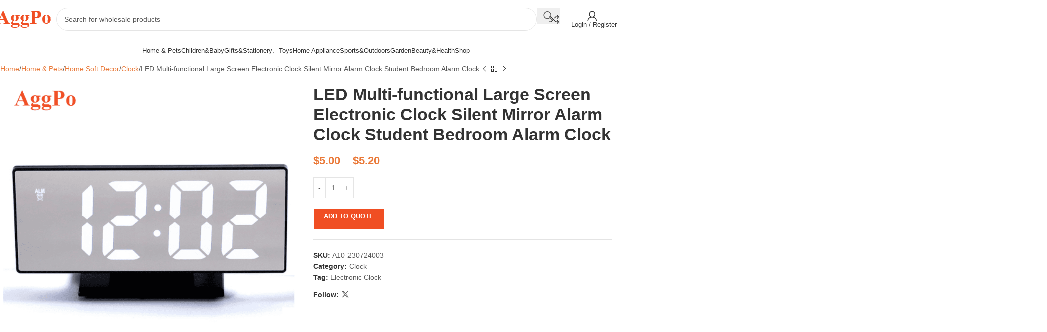

--- FILE ---
content_type: text/html; charset=UTF-8
request_url: https://www.aggpo.com/product/electronic-clock-silent-mirror-alarm-clock-supplier/
body_size: 55657
content:
<!DOCTYPE html>
<html lang="en-US">
<head>
	<meta charset="UTF-8">
	<link rel="profile" href="https://gmpg.org/xfn/11">
	<link rel="pingback" href="https://www.aggpo.com/xmlrpc.php">

	<meta name='robots' content='index, follow, max-image-preview:large, max-snippet:-1, max-video-preview:-1' />

	<!-- This site is optimized with the Yoast SEO Premium plugin v25.3 (Yoast SEO v26.7) - https://yoast.com/wordpress/plugins/seo/ -->
	<title>Electronic Clock Silent Mirror Alarm Clock Supplier - AggPo Products</title>
	<meta name="description" content="Stay punctual with our LED multi-functional large screen electronic clock. This silent mirror alarm clock is perfect for students&#039; bedrooms." />
	<link rel="canonical" href="https://www.aggpo.com/product/electronic-clock-silent-mirror-alarm-clock-supplier/" />
	<meta property="og:locale" content="en_US" />
	<meta property="og:type" content="product" />
	<meta property="og:title" content="Electronic Clock Silent Mirror Alarm Clock Supplier - AggPo Products" />
	<meta property="og:description" content="Stay punctual with our LED multi-functional large screen electronic clock. This silent mirror alarm clock is perfect for students&#039; bedrooms." />
	<meta property="og:url" content="https://www.aggpo.com/product/electronic-clock-silent-mirror-alarm-clock-supplier/" />
	<meta property="og:site_name" content="AGGPO" />
	<meta property="article:modified_time" content="2023-07-25T06:44:58+00:00" />
	<meta property="og:image" content="https://www.aggpo.com/wp-content/uploads/2023/07/H4757542302a64125bb25cbaf3622f6a9s.png" />
	<meta property="og:image:width" content="800" />
	<meta property="og:image:height" content="800" />
	<meta property="og:image:type" content="image/png" /><meta property="og:image" content="https://d3v6nf0h4ecpfv.cloudfront.net/wp-content/uploads/2023/07/07140031/H8f3711e11b73420d90e0ad2aa985ea48j.png" />
	<meta property="og:image:width" content="784" />
	<meta property="og:image:height" content="816" />
	<meta property="og:image:type" content="image/png" />
	<meta name="twitter:card" content="summary_large_image" />
	<meta name="twitter:title" content="Electronic Clock Silent Mirror Alarm Clock Supplier - AggPo Products" />
	<meta name="twitter:description" content="Stay punctual with our LED multi-functional large screen electronic clock. This silent mirror alarm clock is perfect for students&#039; bedrooms." />
	<meta name="twitter:site" content="@AggPoGroup" />
	<meta name="twitter:label1" content="Price" />
	<meta name="twitter:data1" content="&#036;5.00" />
	<meta name="twitter:label2" content="Availability" />
	<meta name="twitter:data2" content="In stock" />
	<script type="application/ld+json" class="yoast-schema-graph">{"@context":"https://schema.org","@graph":[{"@type":["WebPage","ItemPage"],"@id":"https://www.aggpo.com/product/electronic-clock-silent-mirror-alarm-clock-supplier/","url":"https://www.aggpo.com/product/electronic-clock-silent-mirror-alarm-clock-supplier/","name":"Electronic Clock Silent Mirror Alarm Clock Supplier - AggPo Products","isPartOf":{"@id":"https://www.aggpo.com/#website"},"primaryImageOfPage":{"@id":"https://www.aggpo.com/product/electronic-clock-silent-mirror-alarm-clock-supplier/#primaryimage"},"image":{"@id":"https://www.aggpo.com/product/electronic-clock-silent-mirror-alarm-clock-supplier/#primaryimage"},"thumbnailUrl":"https://d3v6nf0h4ecpfv.cloudfront.net/wp-content/uploads/2023/07/07140036/H4757542302a64125bb25cbaf3622f6a9s.png","description":"Stay punctual with our LED multi-functional large screen electronic clock. This silent mirror alarm clock is perfect for students' bedrooms.","breadcrumb":{"@id":"https://www.aggpo.com/product/electronic-clock-silent-mirror-alarm-clock-supplier/#breadcrumb"},"inLanguage":"en-US","potentialAction":{"@type":"BuyAction","target":"https://www.aggpo.com/product/electronic-clock-silent-mirror-alarm-clock-supplier/"}},{"@type":"ImageObject","inLanguage":"en-US","@id":"https://www.aggpo.com/product/electronic-clock-silent-mirror-alarm-clock-supplier/#primaryimage","url":"https://d3v6nf0h4ecpfv.cloudfront.net/wp-content/uploads/2023/07/07140036/H4757542302a64125bb25cbaf3622f6a9s.png","contentUrl":"https://d3v6nf0h4ecpfv.cloudfront.net/wp-content/uploads/2023/07/07140036/H4757542302a64125bb25cbaf3622f6a9s.png","width":800,"height":800,"caption":"Electronic Clock Silent Mirror Alarm Clock"},{"@type":"BreadcrumbList","@id":"https://www.aggpo.com/product/electronic-clock-silent-mirror-alarm-clock-supplier/#breadcrumb","itemListElement":[{"@type":"ListItem","position":1,"name":"Home","item":"https://www.aggpo.com/"},{"@type":"ListItem","position":2,"name":"Shop","item":"https://www.aggpo.com/shop/"},{"@type":"ListItem","position":3,"name":"LED Multi-functional Large Screen Electronic Clock Silent Mirror Alarm Clock Student Bedroom Alarm Clock"}]},{"@type":"WebSite","@id":"https://www.aggpo.com/#website","url":"https://www.aggpo.com/","name":"AGGPO","description":"B2B ecommerce one stop platform","publisher":{"@id":"https://www.aggpo.com/#organization"},"potentialAction":[{"@type":"SearchAction","target":{"@type":"EntryPoint","urlTemplate":"https://www.aggpo.com/?s={search_term_string}"},"query-input":{"@type":"PropertyValueSpecification","valueRequired":true,"valueName":"search_term_string"}}],"inLanguage":"en-US"},{"@type":"Organization","@id":"https://www.aggpo.com/#organization","name":"AGGPO","alternateName":"AGGPO","url":"https://www.aggpo.com/","logo":{"@type":"ImageObject","inLanguage":"en-US","@id":"https://www.aggpo.com/#/schema/logo/image/","url":"https://d3v6nf0h4ecpfv.cloudfront.net/wp-content/uploads/2023/02/07193557/aggpo-logo-1-toum.png","contentUrl":"https://d3v6nf0h4ecpfv.cloudfront.net/wp-content/uploads/2023/02/07193557/aggpo-logo-1-toum.png","width":112,"height":36,"caption":"AGGPO"},"image":{"@id":"https://www.aggpo.com/#/schema/logo/image/"},"sameAs":["https://x.com/AggPoGroup"],"hasMerchantReturnPolicy":{"@type":"MerchantReturnPolicy","merchantReturnLink":"https://www.aggpo.com/return-polic/"}}]}</script>
	<meta property="product:price:amount" content="5.00" />
	<meta property="product:price:currency" content="USD" />
	<meta property="og:availability" content="instock" />
	<meta property="product:availability" content="instock" />
	<meta property="product:retailer_item_id" content="A10-230724003" />
	<meta property="product:condition" content="new" />
	<!-- / Yoast SEO Premium plugin. -->


<link rel='dns-prefetch' href='//fonts.googleapis.com' />
<link rel="alternate" type="application/rss+xml" title="AGGPO &raquo; Feed" href="https://www.aggpo.com/feed/" />
<link rel="alternate" type="application/rss+xml" title="AGGPO &raquo; Comments Feed" href="https://www.aggpo.com/comments/feed/" />
<style id='wp-img-auto-sizes-contain-inline-css' type='text/css'>
img:is([sizes=auto i],[sizes^="auto," i]){contain-intrinsic-size:3000px 1500px}
/*# sourceURL=wp-img-auto-sizes-contain-inline-css */
</style>
<style id='woocommerce-inline-inline-css' type='text/css'>
.woocommerce form .form-row .required { visibility: visible; }
/*# sourceURL=woocommerce-inline-inline-css */
</style>
<link rel='stylesheet' id='yith_ywraq_frontend-css' href='https://www.aggpo.com/wp-content/plugins/yith-woocommerce-request-a-quote-premium/assets/css/ywraq-frontend.css?ver=4.25.1' type='text/css' media='all' />
<style id='yith_ywraq_frontend-inline-css' type='text/css'>
:root {
		--ywraq_layout_button_bg_color: rgb(240,78,35);
		--ywraq_layout_button_bg_color_hover: rgb(252,144,115);
		--ywraq_layout_button_border_color: ;
		--ywraq_layout_button_border_color_hover: ;
		--ywraq_layout_button_color: #ffffff;
		--ywraq_layout_button_color_hover: #ffffff;
		
		--ywraq_checkout_button_bg_color: rgb(240,78,35);
		--ywraq_checkout_button_bg_color_hover: rgb(252,144,115);
		--ywraq_checkout_button_border_color: rgb(240,78,35);
		--ywraq_checkout_button_border_color_hover: rgb(252,144,115);
		--ywraq_checkout_button_color: #ffffff;
		--ywraq_checkout_button_color_hover: #ffffff;
		
		--ywraq_accept_button_bg_color: rgb(240,78,35);
		--ywraq_accept_button_bg_color_hover: rgb(252,144,115);
		--ywraq_accept_button_border_color: rgb(240,78,35);
		--ywraq_accept_button_border_color_hover: rgb(252,144,115);
		--ywraq_accept_button_color: #ffffff;
		--ywraq_accept_button_color_hover: #ffffff;
		
		--ywraq_reject_button_bg_color: transparent;
		--ywraq_reject_button_bg_color_hover: #CC2B2B;
		--ywraq_reject_button_border_color: #CC2B2B;
		--ywraq_reject_button_border_color_hover: #CC2B2B;
		--ywraq_reject_button_color: #CC2B2B;
		--ywraq_reject_button_color_hover: #ffffff;
		}		

.cart button.single_add_to_cart_button, .cart a.single_add_to_cart_button{
	                 display:none!important;
	                }
/*# sourceURL=yith_ywraq_frontend-inline-css */
</style>
<link rel='stylesheet' id='select2-css' href='https://www.aggpo.com/wp-content/plugins/woocommerce/assets/css/select2.css?ver=10.4.3' type='text/css' media='all' />
<link rel='stylesheet' id='ywraq-default-form-css' href='https://www.aggpo.com/wp-content/plugins/yith-woocommerce-request-a-quote-premium/assets/css/ywraq-default-form.css?ver=4.25.1' type='text/css' media='all' />
<link rel='stylesheet' id='elementor-icons-css' href='https://www.aggpo.com/wp-content/plugins/elementor/assets/lib/eicons/css/elementor-icons.min.css?ver=5.36.0' type='text/css' media='all' />
<link rel='stylesheet' id='elementor-frontend-css' href='https://www.aggpo.com/wp-content/uploads/elementor/css/custom-frontend.min.css?ver=1738977606' type='text/css' media='all' />
<link rel='stylesheet' id='elementor-post-4-css' href='https://www.aggpo.com/wp-content/uploads/elementor/css/post-4.css?ver=1738977606' type='text/css' media='all' />
<link rel='stylesheet' id='woodmart-style-css' href='https://www.aggpo.com/wp-content/themes/woodmart/css/parts/base.min.css?ver=8.1.2' type='text/css' media='all' />
<link rel='stylesheet' id='wd-footer-base-css' href='https://www.aggpo.com/wp-content/themes/woodmart/css/parts/footer-base.min.css?ver=8.1.2' type='text/css' media='all' />
<link rel='stylesheet' id='wd-helpers-wpb-elem-css' href='https://www.aggpo.com/wp-content/themes/woodmart/css/parts/helpers-wpb-elem.min.css?ver=8.1.2' type='text/css' media='all' />
<link rel='stylesheet' id='wd-woo-yith-req-quote-css' href='https://www.aggpo.com/wp-content/themes/woodmart/css/parts/int-woo-yith-request-quote.min.css?ver=8.1.2' type='text/css' media='all' />
<link rel='stylesheet' id='wd-woo-mod-grid-css' href='https://www.aggpo.com/wp-content/themes/woodmart/css/parts/woo-mod-grid.min.css?ver=8.1.2' type='text/css' media='all' />
<link rel='stylesheet' id='wd-woo-mod-quantity-css' href='https://www.aggpo.com/wp-content/themes/woodmart/css/parts/woo-mod-quantity.min.css?ver=8.1.2' type='text/css' media='all' />
<link rel='stylesheet' id='wd-woo-mod-shop-table-css' href='https://www.aggpo.com/wp-content/themes/woodmart/css/parts/woo-mod-shop-table.min.css?ver=8.1.2' type='text/css' media='all' />
<link rel='stylesheet' id='wd-select2-css' href='https://www.aggpo.com/wp-content/themes/woodmart/css/parts/woo-lib-select2.min.css?ver=8.1.2' type='text/css' media='all' />
<link rel='stylesheet' id='wd-elementor-base-css' href='https://www.aggpo.com/wp-content/themes/woodmart/css/parts/int-elem-base.min.css?ver=8.1.2' type='text/css' media='all' />
<link rel='stylesheet' id='wd-elementor-pro-base-css' href='https://www.aggpo.com/wp-content/themes/woodmart/css/parts/int-elementor-pro.min.css?ver=8.1.2' type='text/css' media='all' />
<link rel='stylesheet' id='wd-woocommerce-base-css' href='https://www.aggpo.com/wp-content/themes/woodmart/css/parts/woocommerce-base.min.css?ver=8.1.2' type='text/css' media='all' />
<link rel='stylesheet' id='wd-mod-star-rating-css' href='https://www.aggpo.com/wp-content/themes/woodmart/css/parts/mod-star-rating.min.css?ver=8.1.2' type='text/css' media='all' />
<link rel='stylesheet' id='wd-woocommerce-block-notices-css' href='https://www.aggpo.com/wp-content/themes/woodmart/css/parts/woo-mod-block-notices.min.css?ver=8.1.2' type='text/css' media='all' />
<link rel='stylesheet' id='wd-woo-single-prod-el-base-css' href='https://www.aggpo.com/wp-content/themes/woodmart/css/parts/woo-single-prod-el-base.min.css?ver=8.1.2' type='text/css' media='all' />
<link rel='stylesheet' id='wd-woo-mod-stock-status-css' href='https://www.aggpo.com/wp-content/themes/woodmart/css/parts/woo-mod-stock-status.min.css?ver=8.1.2' type='text/css' media='all' />
<link rel='stylesheet' id='wd-woo-mod-shop-attributes-css' href='https://www.aggpo.com/wp-content/themes/woodmart/css/parts/woo-mod-shop-attributes.min.css?ver=8.1.2' type='text/css' media='all' />
<link rel='stylesheet' id='wd-opt-carousel-disable-css' href='https://www.aggpo.com/wp-content/themes/woodmart/css/parts/opt-carousel-disable.min.css?ver=8.1.2' type='text/css' media='all' />
<link rel='stylesheet' id='child-style-css' href='https://www.aggpo.com/wp-content/themes/woodmart-child/style.css?ver=8.1.2' type='text/css' media='all' />
<link rel='stylesheet' id='wd-header-base-css' href='https://www.aggpo.com/wp-content/themes/woodmart/css/parts/header-base.min.css?ver=8.1.2' type='text/css' media='all' />
<link rel='stylesheet' id='wd-mod-tools-css' href='https://www.aggpo.com/wp-content/themes/woodmart/css/parts/mod-tools.min.css?ver=8.1.2' type='text/css' media='all' />
<link rel='stylesheet' id='wd-header-elements-base-css' href='https://www.aggpo.com/wp-content/themes/woodmart/css/parts/header-el-base.min.css?ver=8.1.2' type='text/css' media='all' />
<link rel='stylesheet' id='wd-info-box-css' href='https://www.aggpo.com/wp-content/themes/woodmart/css/parts/el-info-box.min.css?ver=8.1.2' type='text/css' media='all' />
<link rel='stylesheet' id='wd-social-icons-css' href='https://www.aggpo.com/wp-content/themes/woodmart/css/parts/el-social-icons.min.css?ver=8.1.2' type='text/css' media='all' />
<link rel='stylesheet' id='wd-header-search-css' href='https://www.aggpo.com/wp-content/themes/woodmart/css/parts/header-el-search.min.css?ver=8.1.2' type='text/css' media='all' />
<link rel='stylesheet' id='wd-header-search-form-css' href='https://www.aggpo.com/wp-content/themes/woodmart/css/parts/header-el-search-form.min.css?ver=8.1.2' type='text/css' media='all' />
<link rel='stylesheet' id='wd-wd-search-form-css' href='https://www.aggpo.com/wp-content/themes/woodmart/css/parts/wd-search-form.min.css?ver=8.1.2' type='text/css' media='all' />
<link rel='stylesheet' id='wd-header-my-account-dropdown-css' href='https://www.aggpo.com/wp-content/themes/woodmart/css/parts/header-el-my-account-dropdown.min.css?ver=8.1.2' type='text/css' media='all' />
<link rel='stylesheet' id='wd-woo-opt-social-login-css' href='https://www.aggpo.com/wp-content/themes/woodmart/css/parts/woo-opt-social-login.min.css?ver=8.1.2' type='text/css' media='all' />
<link rel='stylesheet' id='wd-woo-mod-login-form-css' href='https://www.aggpo.com/wp-content/themes/woodmart/css/parts/woo-mod-login-form.min.css?ver=8.1.2' type='text/css' media='all' />
<link rel='stylesheet' id='wd-header-my-account-css' href='https://www.aggpo.com/wp-content/themes/woodmart/css/parts/header-el-my-account.min.css?ver=8.1.2' type='text/css' media='all' />
<link rel='stylesheet' id='wd-header-mobile-nav-dropdown-css' href='https://www.aggpo.com/wp-content/themes/woodmart/css/parts/header-el-mobile-nav-dropdown.min.css?ver=8.1.2' type='text/css' media='all' />
<link rel='stylesheet' id='wd-dropdown-aside-css' href='https://www.aggpo.com/wp-content/themes/woodmart/css/parts/mod-dropdown-aside.min.css?ver=8.1.2' type='text/css' media='all' />
<link rel='stylesheet' id='wd-mod-nav-menu-label-css' href='https://www.aggpo.com/wp-content/themes/woodmart/css/parts/mod-nav-menu-label.min.css?ver=8.1.2' type='text/css' media='all' />
<link rel='stylesheet' id='wd-woo-single-prod-predefined-css' href='https://www.aggpo.com/wp-content/themes/woodmart/css/parts/woo-single-prod-predefined.min.css?ver=8.1.2' type='text/css' media='all' />
<link rel='stylesheet' id='wd-woo-single-prod-and-quick-view-predefined-css' href='https://www.aggpo.com/wp-content/themes/woodmart/css/parts/woo-single-prod-and-quick-view-predefined.min.css?ver=8.1.2' type='text/css' media='all' />
<link rel='stylesheet' id='wd-woo-single-prod-el-tabs-predefined-css' href='https://www.aggpo.com/wp-content/themes/woodmart/css/parts/woo-single-prod-el-tabs-predefined.min.css?ver=8.1.2' type='text/css' media='all' />
<link rel='stylesheet' id='wd-woo-single-prod-el-navigation-css' href='https://www.aggpo.com/wp-content/themes/woodmart/css/parts/woo-single-prod-el-navigation.min.css?ver=8.1.2' type='text/css' media='all' />
<link rel='stylesheet' id='wd-woo-single-prod-el-gallery-css' href='https://www.aggpo.com/wp-content/themes/woodmart/css/parts/woo-single-prod-el-gallery.min.css?ver=8.1.2' type='text/css' media='all' />
<link rel='stylesheet' id='wd-swiper-css' href='https://www.aggpo.com/wp-content/themes/woodmart/css/parts/lib-swiper.min.css?ver=8.1.2' type='text/css' media='all' />
<link rel='stylesheet' id='wd-swiper-arrows-css' href='https://www.aggpo.com/wp-content/themes/woodmart/css/parts/lib-swiper-arrows.min.css?ver=8.1.2' type='text/css' media='all' />
<link rel='stylesheet' id='wd-photoswipe-css' href='https://www.aggpo.com/wp-content/themes/woodmart/css/parts/lib-photoswipe.min.css?ver=8.1.2' type='text/css' media='all' />
<link rel='stylesheet' id='wd-add-to-cart-popup-css' href='https://www.aggpo.com/wp-content/themes/woodmart/css/parts/woo-opt-add-to-cart-popup.min.css?ver=8.1.2' type='text/css' media='all' />
<link rel='stylesheet' id='wd-mfp-popup-css' href='https://www.aggpo.com/wp-content/themes/woodmart/css/parts/lib-magnific-popup.min.css?ver=8.1.2' type='text/css' media='all' />
<link rel='stylesheet' id='wd-tabs-css' href='https://www.aggpo.com/wp-content/themes/woodmart/css/parts/el-tabs.min.css?ver=8.1.2' type='text/css' media='all' />
<link rel='stylesheet' id='wd-woo-single-prod-el-tabs-opt-layout-tabs-css' href='https://www.aggpo.com/wp-content/themes/woodmart/css/parts/woo-single-prod-el-tabs-opt-layout-tabs.min.css?ver=8.1.2' type='text/css' media='all' />
<link rel='stylesheet' id='wd-accordion-css' href='https://www.aggpo.com/wp-content/themes/woodmart/css/parts/el-accordion.min.css?ver=8.1.2' type='text/css' media='all' />
<link rel='stylesheet' id='wd-accordion-elem-wpb-css' href='https://www.aggpo.com/wp-content/themes/woodmart/css/parts/el-accordion-wpb-elem.min.css?ver=8.1.2' type='text/css' media='all' />
<link rel='stylesheet' id='wd-text-block-css' href='https://www.aggpo.com/wp-content/themes/woodmart/css/parts/el-text-block.min.css?ver=8.1.2' type='text/css' media='all' />
<link rel='stylesheet' id='wd-product-loop-css' href='https://www.aggpo.com/wp-content/themes/woodmart/css/parts/woo-product-loop.min.css?ver=8.1.2' type='text/css' media='all' />
<link rel='stylesheet' id='wd-product-loop-tiled-css' href='https://www.aggpo.com/wp-content/themes/woodmart/css/parts/woo-product-loop-tiled.min.css?ver=8.1.2' type='text/css' media='all' />
<link rel='stylesheet' id='wd-woo-mod-swatches-base-css' href='https://www.aggpo.com/wp-content/themes/woodmart/css/parts/woo-mod-swatches-base.min.css?ver=8.1.2' type='text/css' media='all' />
<link rel='stylesheet' id='wd-woo-opt-stretch-cont-css' href='https://www.aggpo.com/wp-content/themes/woodmart/css/parts/woo-opt-stretch-cont.min.css?ver=8.1.2' type='text/css' media='all' />
<link rel='stylesheet' id='wd-woo-opt-title-limit-css' href='https://www.aggpo.com/wp-content/themes/woodmart/css/parts/woo-opt-title-limit.min.css?ver=8.1.2' type='text/css' media='all' />
<link rel='stylesheet' id='wd-swiper-pagin-css' href='https://www.aggpo.com/wp-content/themes/woodmart/css/parts/lib-swiper-pagin.min.css?ver=8.1.2' type='text/css' media='all' />
<link rel='stylesheet' id='wd-section-title-css' href='https://www.aggpo.com/wp-content/themes/woodmart/css/parts/el-section-title.min.css?ver=8.1.2' type='text/css' media='all' />
<link rel='stylesheet' id='wd-el-subtitle-style-css' href='https://www.aggpo.com/wp-content/themes/woodmart/css/parts/el-subtitle-style.min.css?ver=8.1.2' type='text/css' media='all' />
<link rel='stylesheet' id='wd-scroll-top-css' href='https://www.aggpo.com/wp-content/themes/woodmart/css/parts/opt-scrolltotop.min.css?ver=8.1.2' type='text/css' media='all' />
<link rel='stylesheet' id='wd-header-search-fullscreen-css' href='https://www.aggpo.com/wp-content/themes/woodmart/css/parts/header-el-search-fullscreen-general.min.css?ver=8.1.2' type='text/css' media='all' />
<link rel='stylesheet' id='wd-header-search-fullscreen-1-css' href='https://www.aggpo.com/wp-content/themes/woodmart/css/parts/header-el-search-fullscreen-1.min.css?ver=8.1.2' type='text/css' media='all' />
<link rel='stylesheet' id='wd-cookies-popup-css' href='https://www.aggpo.com/wp-content/themes/woodmart/css/parts/opt-cookies.min.css?ver=8.1.2' type='text/css' media='all' />
<link rel='stylesheet' id='xts-google-fonts-css' href='https://fonts.googleapis.com/css?family=Lato%3A400%2C700&#038;ver=8.1.2' type='text/css' media='all' />
<link rel='stylesheet' id='elementor-gf-local-roboto-css' href='https://www.aggpo.com/wp-content/uploads/elementor/google-fonts/css/roboto.css?ver=1742435009' type='text/css' media='all' />
<link rel='stylesheet' id='elementor-gf-local-robotoslab-css' href='https://www.aggpo.com/wp-content/uploads/elementor/google-fonts/css/robotoslab.css?ver=1742435289' type='text/css' media='all' />
<script type="text/javascript" src="https://www.aggpo.com/wp-includes/js/jquery/jquery.min.js?ver=3.7.1" id="jquery-core-js"></script>
<script type="text/javascript" src="https://www.aggpo.com/wp-content/plugins/woocommerce/assets/js/jquery-blockui/jquery.blockUI.min.js?ver=2.7.0-wc.10.4.3" id="wc-jquery-blockui-js" defer="defer" data-wp-strategy="defer"></script>
<script type="text/javascript" id="wc-add-to-cart-js-extra">
/* <![CDATA[ */
var wc_add_to_cart_params = {"ajax_url":"/wp-admin/admin-ajax.php","wc_ajax_url":"/?wc-ajax=%%endpoint%%","i18n_view_cart":"View cart","cart_url":"https://www.aggpo.com/cart/","is_cart":"","cart_redirect_after_add":"no"};
//# sourceURL=wc-add-to-cart-js-extra
/* ]]> */
</script>
<script type="text/javascript" src="https://www.aggpo.com/wp-content/plugins/woocommerce/assets/js/frontend/add-to-cart.min.js?ver=10.4.3" id="wc-add-to-cart-js" defer="defer" data-wp-strategy="defer"></script>
<script type="text/javascript" src="https://www.aggpo.com/wp-content/plugins/woocommerce/assets/js/zoom/jquery.zoom.min.js?ver=1.7.21-wc.10.4.3" id="wc-zoom-js" defer="defer" data-wp-strategy="defer"></script>
<script type="text/javascript" id="wc-single-product-js-extra">
/* <![CDATA[ */
var wc_single_product_params = {"i18n_required_rating_text":"Please select a rating","i18n_rating_options":["1 of 5 stars","2 of 5 stars","3 of 5 stars","4 of 5 stars","5 of 5 stars"],"i18n_product_gallery_trigger_text":"View full-screen image gallery","review_rating_required":"yes","flexslider":{"rtl":false,"animation":"slide","smoothHeight":true,"directionNav":false,"controlNav":"thumbnails","slideshow":false,"animationSpeed":500,"animationLoop":false,"allowOneSlide":false},"zoom_enabled":"","zoom_options":[],"photoswipe_enabled":"","photoswipe_options":{"shareEl":false,"closeOnScroll":false,"history":false,"hideAnimationDuration":0,"showAnimationDuration":0},"flexslider_enabled":""};
//# sourceURL=wc-single-product-js-extra
/* ]]> */
</script>
<script type="text/javascript" src="https://www.aggpo.com/wp-content/plugins/woocommerce/assets/js/frontend/single-product.min.js?ver=10.4.3" id="wc-single-product-js" defer="defer" data-wp-strategy="defer"></script>
<script type="text/javascript" src="https://www.aggpo.com/wp-content/plugins/woocommerce/assets/js/js-cookie/js.cookie.min.js?ver=2.1.4-wc.10.4.3" id="wc-js-cookie-js" defer="defer" data-wp-strategy="defer"></script>
<script type="text/javascript" id="woocommerce-js-extra">
/* <![CDATA[ */
var woocommerce_params = {"ajax_url":"/wp-admin/admin-ajax.php","wc_ajax_url":"/?wc-ajax=%%endpoint%%","i18n_password_show":"Show password","i18n_password_hide":"Hide password"};
//# sourceURL=woocommerce-js-extra
/* ]]> */
</script>
<script type="text/javascript" src="https://www.aggpo.com/wp-content/plugins/woocommerce/assets/js/frontend/woocommerce.min.js?ver=10.4.3" id="woocommerce-js" defer="defer" data-wp-strategy="defer"></script>
<script type="text/javascript" src="https://www.aggpo.com/wp-content/plugins/woocommerce/assets/js/selectWoo/selectWoo.full.min.js?ver=1.0.9-wc.10.4.3" id="selectWoo-js" defer="defer" data-wp-strategy="defer"></script>
<script type="text/javascript" id="wc-country-select-js-extra">
/* <![CDATA[ */
var wc_country_select_params = {"countries":"{\"AF\":[],\"AL\":{\"AL-01\":\"Berat\",\"AL-09\":\"Dib\\u00ebr\",\"AL-02\":\"Durr\\u00ebs\",\"AL-03\":\"Elbasan\",\"AL-04\":\"Fier\",\"AL-05\":\"Gjirokast\\u00ebr\",\"AL-06\":\"Kor\\u00e7\\u00eb\",\"AL-07\":\"Kuk\\u00ebs\",\"AL-08\":\"Lezh\\u00eb\",\"AL-10\":\"Shkod\\u00ebr\",\"AL-11\":\"Tirana\",\"AL-12\":\"Vlor\\u00eb\"},\"AO\":{\"BGO\":\"Bengo\",\"BLU\":\"Benguela\",\"BIE\":\"Bi\\u00e9\",\"CAB\":\"Cabinda\",\"CNN\":\"Cunene\",\"HUA\":\"Huambo\",\"HUI\":\"Hu\\u00edla\",\"CCU\":\"Kuando Kubango\",\"CNO\":\"Kwanza-Norte\",\"CUS\":\"Kwanza-Sul\",\"LUA\":\"Luanda\",\"LNO\":\"Lunda-Norte\",\"LSU\":\"Lunda-Sul\",\"MAL\":\"Malanje\",\"MOX\":\"Moxico\",\"NAM\":\"Namibe\",\"UIG\":\"U\\u00edge\",\"ZAI\":\"Zaire\"},\"AR\":{\"C\":\"Ciudad Aut\\u00f3noma de Buenos Aires\",\"B\":\"Buenos Aires\",\"K\":\"Catamarca\",\"H\":\"Chaco\",\"U\":\"Chubut\",\"X\":\"C\\u00f3rdoba\",\"W\":\"Corrientes\",\"E\":\"Entre R\\u00edos\",\"P\":\"Formosa\",\"Y\":\"Jujuy\",\"L\":\"La Pampa\",\"F\":\"La Rioja\",\"M\":\"Mendoza\",\"N\":\"Misiones\",\"Q\":\"Neuqu\\u00e9n\",\"R\":\"R\\u00edo Negro\",\"A\":\"Salta\",\"J\":\"San Juan\",\"D\":\"San Luis\",\"Z\":\"Santa Cruz\",\"S\":\"Santa Fe\",\"G\":\"Santiago del Estero\",\"V\":\"Tierra del Fuego\",\"T\":\"Tucum\\u00e1n\"},\"AT\":[],\"AU\":{\"ACT\":\"Australian Capital Territory\",\"NSW\":\"New South Wales\",\"NT\":\"Northern Territory\",\"QLD\":\"Queensland\",\"SA\":\"South Australia\",\"TAS\":\"Tasmania\",\"VIC\":\"Victoria\",\"WA\":\"Western Australia\"},\"AX\":[],\"BD\":{\"BD-05\":\"Bagerhat\",\"BD-01\":\"Bandarban\",\"BD-02\":\"Barguna\",\"BD-06\":\"Barishal\",\"BD-07\":\"Bhola\",\"BD-03\":\"Bogura\",\"BD-04\":\"Brahmanbaria\",\"BD-09\":\"Chandpur\",\"BD-10\":\"Chattogram\",\"BD-12\":\"Chuadanga\",\"BD-11\":\"Cox's Bazar\",\"BD-08\":\"Cumilla\",\"BD-13\":\"Dhaka\",\"BD-14\":\"Dinajpur\",\"BD-15\":\"Faridpur \",\"BD-16\":\"Feni\",\"BD-19\":\"Gaibandha\",\"BD-18\":\"Gazipur\",\"BD-17\":\"Gopalganj\",\"BD-20\":\"Habiganj\",\"BD-21\":\"Jamalpur\",\"BD-22\":\"Jashore\",\"BD-25\":\"Jhalokati\",\"BD-23\":\"Jhenaidah\",\"BD-24\":\"Joypurhat\",\"BD-29\":\"Khagrachhari\",\"BD-27\":\"Khulna\",\"BD-26\":\"Kishoreganj\",\"BD-28\":\"Kurigram\",\"BD-30\":\"Kushtia\",\"BD-31\":\"Lakshmipur\",\"BD-32\":\"Lalmonirhat\",\"BD-36\":\"Madaripur\",\"BD-37\":\"Magura\",\"BD-33\":\"Manikganj \",\"BD-39\":\"Meherpur\",\"BD-38\":\"Moulvibazar\",\"BD-35\":\"Munshiganj\",\"BD-34\":\"Mymensingh\",\"BD-48\":\"Naogaon\",\"BD-43\":\"Narail\",\"BD-40\":\"Narayanganj\",\"BD-42\":\"Narsingdi\",\"BD-44\":\"Natore\",\"BD-45\":\"Nawabganj\",\"BD-41\":\"Netrakona\",\"BD-46\":\"Nilphamari\",\"BD-47\":\"Noakhali\",\"BD-49\":\"Pabna\",\"BD-52\":\"Panchagarh\",\"BD-51\":\"Patuakhali\",\"BD-50\":\"Pirojpur\",\"BD-53\":\"Rajbari\",\"BD-54\":\"Rajshahi\",\"BD-56\":\"Rangamati\",\"BD-55\":\"Rangpur\",\"BD-58\":\"Satkhira\",\"BD-62\":\"Shariatpur\",\"BD-57\":\"Sherpur\",\"BD-59\":\"Sirajganj\",\"BD-61\":\"Sunamganj\",\"BD-60\":\"Sylhet\",\"BD-63\":\"Tangail\",\"BD-64\":\"Thakurgaon\"},\"BE\":[],\"BG\":{\"BG-01\":\"Blagoevgrad\",\"BG-02\":\"Burgas\",\"BG-08\":\"Dobrich\",\"BG-07\":\"Gabrovo\",\"BG-26\":\"Haskovo\",\"BG-09\":\"Kardzhali\",\"BG-10\":\"Kyustendil\",\"BG-11\":\"Lovech\",\"BG-12\":\"Montana\",\"BG-13\":\"Pazardzhik\",\"BG-14\":\"Pernik\",\"BG-15\":\"Pleven\",\"BG-16\":\"Plovdiv\",\"BG-17\":\"Razgrad\",\"BG-18\":\"Ruse\",\"BG-27\":\"Shumen\",\"BG-19\":\"Silistra\",\"BG-20\":\"Sliven\",\"BG-21\":\"Smolyan\",\"BG-23\":\"Sofia District\",\"BG-22\":\"Sofia\",\"BG-24\":\"Stara Zagora\",\"BG-25\":\"Targovishte\",\"BG-03\":\"Varna\",\"BG-04\":\"Veliko Tarnovo\",\"BG-05\":\"Vidin\",\"BG-06\":\"Vratsa\",\"BG-28\":\"Yambol\"},\"BH\":[],\"BI\":[],\"BJ\":{\"AL\":\"Alibori\",\"AK\":\"Atakora\",\"AQ\":\"Atlantique\",\"BO\":\"Borgou\",\"CO\":\"Collines\",\"KO\":\"Kouffo\",\"DO\":\"Donga\",\"LI\":\"Littoral\",\"MO\":\"Mono\",\"OU\":\"Ou\\u00e9m\\u00e9\",\"PL\":\"Plateau\",\"ZO\":\"Zou\"},\"BO\":{\"BO-B\":\"Beni\",\"BO-H\":\"Chuquisaca\",\"BO-C\":\"Cochabamba\",\"BO-L\":\"La Paz\",\"BO-O\":\"Oruro\",\"BO-N\":\"Pando\",\"BO-P\":\"Potos\\u00ed\",\"BO-S\":\"Santa Cruz\",\"BO-T\":\"Tarija\"},\"BR\":{\"AC\":\"Acre\",\"AL\":\"Alagoas\",\"AP\":\"Amap\\u00e1\",\"AM\":\"Amazonas\",\"BA\":\"Bahia\",\"CE\":\"Cear\\u00e1\",\"DF\":\"Distrito Federal\",\"ES\":\"Esp\\u00edrito Santo\",\"GO\":\"Goi\\u00e1s\",\"MA\":\"Maranh\\u00e3o\",\"MT\":\"Mato Grosso\",\"MS\":\"Mato Grosso do Sul\",\"MG\":\"Minas Gerais\",\"PA\":\"Par\\u00e1\",\"PB\":\"Para\\u00edba\",\"PR\":\"Paran\\u00e1\",\"PE\":\"Pernambuco\",\"PI\":\"Piau\\u00ed\",\"RJ\":\"Rio de Janeiro\",\"RN\":\"Rio Grande do Norte\",\"RS\":\"Rio Grande do Sul\",\"RO\":\"Rond\\u00f4nia\",\"RR\":\"Roraima\",\"SC\":\"Santa Catarina\",\"SP\":\"S\\u00e3o Paulo\",\"SE\":\"Sergipe\",\"TO\":\"Tocantins\"},\"CA\":{\"AB\":\"Alberta\",\"BC\":\"British Columbia\",\"MB\":\"Manitoba\",\"NB\":\"New Brunswick\",\"NL\":\"Newfoundland and Labrador\",\"NT\":\"Northwest Territories\",\"NS\":\"Nova Scotia\",\"NU\":\"Nunavut\",\"ON\":\"Ontario\",\"PE\":\"Prince Edward Island\",\"QC\":\"Quebec\",\"SK\":\"Saskatchewan\",\"YT\":\"Yukon Territory\"},\"CH\":{\"AG\":\"Aargau\",\"AR\":\"Appenzell Ausserrhoden\",\"AI\":\"Appenzell Innerrhoden\",\"BL\":\"Basel-Landschaft\",\"BS\":\"Basel-Stadt\",\"BE\":\"Bern\",\"FR\":\"Fribourg\",\"GE\":\"Geneva\",\"GL\":\"Glarus\",\"GR\":\"Graub\\u00fcnden\",\"JU\":\"Jura\",\"LU\":\"Luzern\",\"NE\":\"Neuch\\u00e2tel\",\"NW\":\"Nidwalden\",\"OW\":\"Obwalden\",\"SH\":\"Schaffhausen\",\"SZ\":\"Schwyz\",\"SO\":\"Solothurn\",\"SG\":\"St. Gallen\",\"TG\":\"Thurgau\",\"TI\":\"Ticino\",\"UR\":\"Uri\",\"VS\":\"Valais\",\"VD\":\"Vaud\",\"ZG\":\"Zug\",\"ZH\":\"Z\\u00fcrich\"},\"CL\":{\"CL-AI\":\"Ais\\u00e9n del General Carlos Iba\\u00f1ez del Campo\",\"CL-AN\":\"Antofagasta\",\"CL-AP\":\"Arica y Parinacota\",\"CL-AR\":\"La Araucan\\u00eda\",\"CL-AT\":\"Atacama\",\"CL-BI\":\"Biob\\u00edo\",\"CL-CO\":\"Coquimbo\",\"CL-LI\":\"Libertador General Bernardo O'Higgins\",\"CL-LL\":\"Los Lagos\",\"CL-LR\":\"Los R\\u00edos\",\"CL-MA\":\"Magallanes\",\"CL-ML\":\"Maule\",\"CL-NB\":\"\\u00d1uble\",\"CL-RM\":\"Regi\\u00f3n Metropolitana de Santiago\",\"CL-TA\":\"Tarapac\\u00e1\",\"CL-VS\":\"Valpara\\u00edso\"},\"CN\":{\"CN1\":\"Yunnan / \\u4e91\\u5357\",\"CN2\":\"Beijing / \\u5317\\u4eac\",\"CN3\":\"Tianjin / \\u5929\\u6d25\",\"CN4\":\"Hebei / \\u6cb3\\u5317\",\"CN5\":\"Shanxi / \\u5c71\\u897f\",\"CN6\":\"Inner Mongolia / \\u5167\\u8499\\u53e4\",\"CN7\":\"Liaoning / \\u8fbd\\u5b81\",\"CN8\":\"Jilin / \\u5409\\u6797\",\"CN9\":\"Heilongjiang / \\u9ed1\\u9f99\\u6c5f\",\"CN10\":\"Shanghai / \\u4e0a\\u6d77\",\"CN11\":\"Jiangsu / \\u6c5f\\u82cf\",\"CN12\":\"Zhejiang / \\u6d59\\u6c5f\",\"CN13\":\"Anhui / \\u5b89\\u5fbd\",\"CN14\":\"Fujian / \\u798f\\u5efa\",\"CN15\":\"Jiangxi / \\u6c5f\\u897f\",\"CN16\":\"Shandong / \\u5c71\\u4e1c\",\"CN17\":\"Henan / \\u6cb3\\u5357\",\"CN18\":\"Hubei / \\u6e56\\u5317\",\"CN19\":\"Hunan / \\u6e56\\u5357\",\"CN20\":\"Guangdong / \\u5e7f\\u4e1c\",\"CN21\":\"Guangxi Zhuang / \\u5e7f\\u897f\\u58ee\\u65cf\",\"CN22\":\"Hainan / \\u6d77\\u5357\",\"CN23\":\"Chongqing / \\u91cd\\u5e86\",\"CN24\":\"Sichuan / \\u56db\\u5ddd\",\"CN25\":\"Guizhou / \\u8d35\\u5dde\",\"CN26\":\"Shaanxi / \\u9655\\u897f\",\"CN27\":\"Gansu / \\u7518\\u8083\",\"CN28\":\"Qinghai / \\u9752\\u6d77\",\"CN29\":\"Ningxia Hui / \\u5b81\\u590f\",\"CN30\":\"Macao / \\u6fb3\\u95e8\",\"CN31\":\"Tibet / \\u897f\\u85cf\",\"CN32\":\"Xinjiang / \\u65b0\\u7586\"},\"CO\":{\"CO-AMA\":\"Amazonas\",\"CO-ANT\":\"Antioquia\",\"CO-ARA\":\"Arauca\",\"CO-ATL\":\"Atl\\u00e1ntico\",\"CO-BOL\":\"Bol\\u00edvar\",\"CO-BOY\":\"Boyac\\u00e1\",\"CO-CAL\":\"Caldas\",\"CO-CAQ\":\"Caquet\\u00e1\",\"CO-CAS\":\"Casanare\",\"CO-CAU\":\"Cauca\",\"CO-CES\":\"Cesar\",\"CO-CHO\":\"Choc\\u00f3\",\"CO-COR\":\"C\\u00f3rdoba\",\"CO-CUN\":\"Cundinamarca\",\"CO-DC\":\"Capital District\",\"CO-GUA\":\"Guain\\u00eda\",\"CO-GUV\":\"Guaviare\",\"CO-HUI\":\"Huila\",\"CO-LAG\":\"La Guajira\",\"CO-MAG\":\"Magdalena\",\"CO-MET\":\"Meta\",\"CO-NAR\":\"Nari\\u00f1o\",\"CO-NSA\":\"Norte de Santander\",\"CO-PUT\":\"Putumayo\",\"CO-QUI\":\"Quind\\u00edo\",\"CO-RIS\":\"Risaralda\",\"CO-SAN\":\"Santander\",\"CO-SAP\":\"San Andr\\u00e9s & Providencia\",\"CO-SUC\":\"Sucre\",\"CO-TOL\":\"Tolima\",\"CO-VAC\":\"Valle del Cauca\",\"CO-VAU\":\"Vaup\\u00e9s\",\"CO-VID\":\"Vichada\"},\"CR\":{\"CR-A\":\"Alajuela\",\"CR-C\":\"Cartago\",\"CR-G\":\"Guanacaste\",\"CR-H\":\"Heredia\",\"CR-L\":\"Lim\\u00f3n\",\"CR-P\":\"Puntarenas\",\"CR-SJ\":\"San Jos\\u00e9\"},\"CZ\":[],\"DE\":{\"DE-BW\":\"Baden-W\\u00fcrttemberg\",\"DE-BY\":\"Bavaria\",\"DE-BE\":\"Berlin\",\"DE-BB\":\"Brandenburg\",\"DE-HB\":\"Bremen\",\"DE-HH\":\"Hamburg\",\"DE-HE\":\"Hesse\",\"DE-MV\":\"Mecklenburg-Vorpommern\",\"DE-NI\":\"Lower Saxony\",\"DE-NW\":\"North Rhine-Westphalia\",\"DE-RP\":\"Rhineland-Palatinate\",\"DE-SL\":\"Saarland\",\"DE-SN\":\"Saxony\",\"DE-ST\":\"Saxony-Anhalt\",\"DE-SH\":\"Schleswig-Holstein\",\"DE-TH\":\"Thuringia\"},\"DK\":[],\"DO\":{\"DO-01\":\"Distrito Nacional\",\"DO-02\":\"Azua\",\"DO-03\":\"Baoruco\",\"DO-04\":\"Barahona\",\"DO-33\":\"Cibao Nordeste\",\"DO-34\":\"Cibao Noroeste\",\"DO-35\":\"Cibao Norte\",\"DO-36\":\"Cibao Sur\",\"DO-05\":\"Dajab\\u00f3n\",\"DO-06\":\"Duarte\",\"DO-08\":\"El Seibo\",\"DO-37\":\"El Valle\",\"DO-07\":\"El\\u00edas Pi\\u00f1a\",\"DO-38\":\"Enriquillo\",\"DO-09\":\"Espaillat\",\"DO-30\":\"Hato Mayor\",\"DO-19\":\"Hermanas Mirabal\",\"DO-39\":\"Hig\\u00fcamo\",\"DO-10\":\"Independencia\",\"DO-11\":\"La Altagracia\",\"DO-12\":\"La Romana\",\"DO-13\":\"La Vega\",\"DO-14\":\"Mar\\u00eda Trinidad S\\u00e1nchez\",\"DO-28\":\"Monse\\u00f1or Nouel\",\"DO-15\":\"Monte Cristi\",\"DO-29\":\"Monte Plata\",\"DO-40\":\"Ozama\",\"DO-16\":\"Pedernales\",\"DO-17\":\"Peravia\",\"DO-18\":\"Puerto Plata\",\"DO-20\":\"Saman\\u00e1\",\"DO-21\":\"San Crist\\u00f3bal\",\"DO-31\":\"San Jos\\u00e9 de Ocoa\",\"DO-22\":\"San Juan\",\"DO-23\":\"San Pedro de Macor\\u00eds\",\"DO-24\":\"S\\u00e1nchez Ram\\u00edrez\",\"DO-25\":\"Santiago\",\"DO-26\":\"Santiago Rodr\\u00edguez\",\"DO-32\":\"Santo Domingo\",\"DO-41\":\"Valdesia\",\"DO-27\":\"Valverde\",\"DO-42\":\"Yuma\"},\"DZ\":{\"DZ-01\":\"Adrar\",\"DZ-02\":\"Chlef\",\"DZ-03\":\"Laghouat\",\"DZ-04\":\"Oum El Bouaghi\",\"DZ-05\":\"Batna\",\"DZ-06\":\"B\\u00e9ja\\u00efa\",\"DZ-07\":\"Biskra\",\"DZ-08\":\"B\\u00e9char\",\"DZ-09\":\"Blida\",\"DZ-10\":\"Bouira\",\"DZ-11\":\"Tamanghasset\",\"DZ-12\":\"T\\u00e9bessa\",\"DZ-13\":\"Tlemcen\",\"DZ-14\":\"Tiaret\",\"DZ-15\":\"Tizi Ouzou\",\"DZ-16\":\"Algiers\",\"DZ-17\":\"Djelfa\",\"DZ-18\":\"Jijel\",\"DZ-19\":\"S\\u00e9tif\",\"DZ-20\":\"Sa\\u00efda\",\"DZ-21\":\"Skikda\",\"DZ-22\":\"Sidi Bel Abb\\u00e8s\",\"DZ-23\":\"Annaba\",\"DZ-24\":\"Guelma\",\"DZ-25\":\"Constantine\",\"DZ-26\":\"M\\u00e9d\\u00e9a\",\"DZ-27\":\"Mostaganem\",\"DZ-28\":\"M\\u2019Sila\",\"DZ-29\":\"Mascara\",\"DZ-30\":\"Ouargla\",\"DZ-31\":\"Oran\",\"DZ-32\":\"El Bayadh\",\"DZ-33\":\"Illizi\",\"DZ-34\":\"Bordj Bou Arr\\u00e9ridj\",\"DZ-35\":\"Boumerd\\u00e8s\",\"DZ-36\":\"El Tarf\",\"DZ-37\":\"Tindouf\",\"DZ-38\":\"Tissemsilt\",\"DZ-39\":\"El Oued\",\"DZ-40\":\"Khenchela\",\"DZ-41\":\"Souk Ahras\",\"DZ-42\":\"Tipasa\",\"DZ-43\":\"Mila\",\"DZ-44\":\"A\\u00efn Defla\",\"DZ-45\":\"Naama\",\"DZ-46\":\"A\\u00efn T\\u00e9mouchent\",\"DZ-47\":\"Gharda\\u00efa\",\"DZ-48\":\"Relizane\"},\"EE\":[],\"EC\":{\"EC-A\":\"Azuay\",\"EC-B\":\"Bol\\u00edvar\",\"EC-F\":\"Ca\\u00f1ar\",\"EC-C\":\"Carchi\",\"EC-H\":\"Chimborazo\",\"EC-X\":\"Cotopaxi\",\"EC-O\":\"El Oro\",\"EC-E\":\"Esmeraldas\",\"EC-W\":\"Gal\\u00e1pagos\",\"EC-G\":\"Guayas\",\"EC-I\":\"Imbabura\",\"EC-L\":\"Loja\",\"EC-R\":\"Los R\\u00edos\",\"EC-M\":\"Manab\\u00ed\",\"EC-S\":\"Morona-Santiago\",\"EC-N\":\"Napo\",\"EC-D\":\"Orellana\",\"EC-Y\":\"Pastaza\",\"EC-P\":\"Pichincha\",\"EC-SE\":\"Santa Elena\",\"EC-SD\":\"Santo Domingo de los Ts\\u00e1chilas\",\"EC-U\":\"Sucumb\\u00edos\",\"EC-T\":\"Tungurahua\",\"EC-Z\":\"Zamora-Chinchipe\"},\"EG\":{\"EGALX\":\"Alexandria\",\"EGASN\":\"Aswan\",\"EGAST\":\"Asyut\",\"EGBA\":\"Red Sea\",\"EGBH\":\"Beheira\",\"EGBNS\":\"Beni Suef\",\"EGC\":\"Cairo\",\"EGDK\":\"Dakahlia\",\"EGDT\":\"Damietta\",\"EGFYM\":\"Faiyum\",\"EGGH\":\"Gharbia\",\"EGGZ\":\"Giza\",\"EGIS\":\"Ismailia\",\"EGJS\":\"South Sinai\",\"EGKB\":\"Qalyubia\",\"EGKFS\":\"Kafr el-Sheikh\",\"EGKN\":\"Qena\",\"EGLX\":\"Luxor\",\"EGMN\":\"Minya\",\"EGMNF\":\"Monufia\",\"EGMT\":\"Matrouh\",\"EGPTS\":\"Port Said\",\"EGSHG\":\"Sohag\",\"EGSHR\":\"Al Sharqia\",\"EGSIN\":\"North Sinai\",\"EGSUZ\":\"Suez\",\"EGWAD\":\"New Valley\"},\"ES\":{\"C\":\"A Coru\\u00f1a\",\"VI\":\"Araba/\\u00c1lava\",\"AB\":\"Albacete\",\"A\":\"Alicante\",\"AL\":\"Almer\\u00eda\",\"O\":\"Asturias\",\"AV\":\"\\u00c1vila\",\"BA\":\"Badajoz\",\"PM\":\"Baleares\",\"B\":\"Barcelona\",\"BU\":\"Burgos\",\"CC\":\"C\\u00e1ceres\",\"CA\":\"C\\u00e1diz\",\"S\":\"Cantabria\",\"CS\":\"Castell\\u00f3n\",\"CE\":\"Ceuta\",\"CR\":\"Ciudad Real\",\"CO\":\"C\\u00f3rdoba\",\"CU\":\"Cuenca\",\"GI\":\"Girona\",\"GR\":\"Granada\",\"GU\":\"Guadalajara\",\"SS\":\"Gipuzkoa\",\"H\":\"Huelva\",\"HU\":\"Huesca\",\"J\":\"Ja\\u00e9n\",\"LO\":\"La Rioja\",\"GC\":\"Las Palmas\",\"LE\":\"Le\\u00f3n\",\"L\":\"Lleida\",\"LU\":\"Lugo\",\"M\":\"Madrid\",\"MA\":\"M\\u00e1laga\",\"ML\":\"Melilla\",\"MU\":\"Murcia\",\"NA\":\"Navarra\",\"OR\":\"Ourense\",\"P\":\"Palencia\",\"PO\":\"Pontevedra\",\"SA\":\"Salamanca\",\"TF\":\"Santa Cruz de Tenerife\",\"SG\":\"Segovia\",\"SE\":\"Sevilla\",\"SO\":\"Soria\",\"T\":\"Tarragona\",\"TE\":\"Teruel\",\"TO\":\"Toledo\",\"V\":\"Valencia\",\"VA\":\"Valladolid\",\"BI\":\"Biscay\",\"ZA\":\"Zamora\",\"Z\":\"Zaragoza\"},\"ET\":[],\"FI\":[],\"FR\":[],\"GF\":[],\"GH\":{\"AF\":\"Ahafo\",\"AH\":\"Ashanti\",\"BA\":\"Brong-Ahafo\",\"BO\":\"Bono\",\"BE\":\"Bono East\",\"CP\":\"Central\",\"EP\":\"Eastern\",\"AA\":\"Greater Accra\",\"NE\":\"North East\",\"NP\":\"Northern\",\"OT\":\"Oti\",\"SV\":\"Savannah\",\"UE\":\"Upper East\",\"UW\":\"Upper West\",\"TV\":\"Volta\",\"WP\":\"Western\",\"WN\":\"Western North\"},\"GP\":[],\"GR\":{\"I\":\"Attica\",\"A\":\"East Macedonia and Thrace\",\"B\":\"Central Macedonia\",\"C\":\"West Macedonia\",\"D\":\"Epirus\",\"E\":\"Thessaly\",\"F\":\"Ionian Islands\",\"G\":\"West Greece\",\"H\":\"Central Greece\",\"J\":\"Peloponnese\",\"K\":\"North Aegean\",\"L\":\"South Aegean\",\"M\":\"Crete\"},\"GT\":{\"GT-AV\":\"Alta Verapaz\",\"GT-BV\":\"Baja Verapaz\",\"GT-CM\":\"Chimaltenango\",\"GT-CQ\":\"Chiquimula\",\"GT-PR\":\"El Progreso\",\"GT-ES\":\"Escuintla\",\"GT-GU\":\"Guatemala\",\"GT-HU\":\"Huehuetenango\",\"GT-IZ\":\"Izabal\",\"GT-JA\":\"Jalapa\",\"GT-JU\":\"Jutiapa\",\"GT-PE\":\"Pet\\u00e9n\",\"GT-QZ\":\"Quetzaltenango\",\"GT-QC\":\"Quich\\u00e9\",\"GT-RE\":\"Retalhuleu\",\"GT-SA\":\"Sacatep\\u00e9quez\",\"GT-SM\":\"San Marcos\",\"GT-SR\":\"Santa Rosa\",\"GT-SO\":\"Solol\\u00e1\",\"GT-SU\":\"Suchitep\\u00e9quez\",\"GT-TO\":\"Totonicap\\u00e1n\",\"GT-ZA\":\"Zacapa\"},\"HK\":{\"HONG KONG\":\"Hong Kong Island\",\"KOWLOON\":\"Kowloon\",\"NEW TERRITORIES\":\"New Territories\"},\"HN\":{\"HN-AT\":\"Atl\\u00e1ntida\",\"HN-IB\":\"Bay Islands\",\"HN-CH\":\"Choluteca\",\"HN-CL\":\"Col\\u00f3n\",\"HN-CM\":\"Comayagua\",\"HN-CP\":\"Cop\\u00e1n\",\"HN-CR\":\"Cort\\u00e9s\",\"HN-EP\":\"El Para\\u00edso\",\"HN-FM\":\"Francisco Moraz\\u00e1n\",\"HN-GD\":\"Gracias a Dios\",\"HN-IN\":\"Intibuc\\u00e1\",\"HN-LE\":\"Lempira\",\"HN-LP\":\"La Paz\",\"HN-OC\":\"Ocotepeque\",\"HN-OL\":\"Olancho\",\"HN-SB\":\"Santa B\\u00e1rbara\",\"HN-VA\":\"Valle\",\"HN-YO\":\"Yoro\"},\"HR\":{\"HR-01\":\"Zagreb County\",\"HR-02\":\"Krapina-Zagorje County\",\"HR-03\":\"Sisak-Moslavina County\",\"HR-04\":\"Karlovac County\",\"HR-05\":\"Vara\\u017edin County\",\"HR-06\":\"Koprivnica-Kri\\u017eevci County\",\"HR-07\":\"Bjelovar-Bilogora County\",\"HR-08\":\"Primorje-Gorski Kotar County\",\"HR-09\":\"Lika-Senj County\",\"HR-10\":\"Virovitica-Podravina County\",\"HR-11\":\"Po\\u017eega-Slavonia County\",\"HR-12\":\"Brod-Posavina County\",\"HR-13\":\"Zadar County\",\"HR-14\":\"Osijek-Baranja County\",\"HR-15\":\"\\u0160ibenik-Knin County\",\"HR-16\":\"Vukovar-Srijem County\",\"HR-17\":\"Split-Dalmatia County\",\"HR-18\":\"Istria County\",\"HR-19\":\"Dubrovnik-Neretva County\",\"HR-20\":\"Me\\u0111imurje County\",\"HR-21\":\"Zagreb City\"},\"HU\":{\"BK\":\"B\\u00e1cs-Kiskun\",\"BE\":\"B\\u00e9k\\u00e9s\",\"BA\":\"Baranya\",\"BZ\":\"Borsod-Aba\\u00faj-Zempl\\u00e9n\",\"BU\":\"Budapest\",\"CS\":\"Csongr\\u00e1d-Csan\\u00e1d\",\"FE\":\"Fej\\u00e9r\",\"GS\":\"Gy\\u0151r-Moson-Sopron\",\"HB\":\"Hajd\\u00fa-Bihar\",\"HE\":\"Heves\",\"JN\":\"J\\u00e1sz-Nagykun-Szolnok\",\"KE\":\"Kom\\u00e1rom-Esztergom\",\"NO\":\"N\\u00f3gr\\u00e1d\",\"PE\":\"Pest\",\"SO\":\"Somogy\",\"SZ\":\"Szabolcs-Szatm\\u00e1r-Bereg\",\"TO\":\"Tolna\",\"VA\":\"Vas\",\"VE\":\"Veszpr\\u00e9m\",\"ZA\":\"Zala\"},\"ID\":{\"AC\":\"Daerah Istimewa Aceh\",\"SU\":\"Sumatera Utara\",\"SB\":\"Sumatera Barat\",\"RI\":\"Riau\",\"KR\":\"Kepulauan Riau\",\"JA\":\"Jambi\",\"SS\":\"Sumatera Selatan\",\"BB\":\"Bangka Belitung\",\"BE\":\"Bengkulu\",\"LA\":\"Lampung\",\"JK\":\"DKI Jakarta\",\"JB\":\"Jawa Barat\",\"BT\":\"Banten\",\"JT\":\"Jawa Tengah\",\"JI\":\"Jawa Timur\",\"YO\":\"Daerah Istimewa Yogyakarta\",\"BA\":\"Bali\",\"NB\":\"Nusa Tenggara Barat\",\"NT\":\"Nusa Tenggara Timur\",\"KB\":\"Kalimantan Barat\",\"KT\":\"Kalimantan Tengah\",\"KI\":\"Kalimantan Timur\",\"KS\":\"Kalimantan Selatan\",\"KU\":\"Kalimantan Utara\",\"SA\":\"Sulawesi Utara\",\"ST\":\"Sulawesi Tengah\",\"SG\":\"Sulawesi Tenggara\",\"SR\":\"Sulawesi Barat\",\"SN\":\"Sulawesi Selatan\",\"GO\":\"Gorontalo\",\"MA\":\"Maluku\",\"MU\":\"Maluku Utara\",\"PA\":\"Papua\",\"PB\":\"Papua Barat\"},\"IE\":{\"CW\":\"Carlow\",\"CN\":\"Cavan\",\"CE\":\"Clare\",\"CO\":\"Cork\",\"DL\":\"Donegal\",\"D\":\"Dublin\",\"G\":\"Galway\",\"KY\":\"Kerry\",\"KE\":\"Kildare\",\"KK\":\"Kilkenny\",\"LS\":\"Laois\",\"LM\":\"Leitrim\",\"LK\":\"Limerick\",\"LD\":\"Longford\",\"LH\":\"Louth\",\"MO\":\"Mayo\",\"MH\":\"Meath\",\"MN\":\"Monaghan\",\"OY\":\"Offaly\",\"RN\":\"Roscommon\",\"SO\":\"Sligo\",\"TA\":\"Tipperary\",\"WD\":\"Waterford\",\"WH\":\"Westmeath\",\"WX\":\"Wexford\",\"WW\":\"Wicklow\"},\"IN\":{\"AN\":\"Andaman and Nicobar Islands\",\"AP\":\"Andhra Pradesh\",\"AR\":\"Arunachal Pradesh\",\"AS\":\"Assam\",\"BR\":\"Bihar\",\"CH\":\"Chandigarh\",\"CT\":\"Chhattisgarh\",\"DD\":\"Daman and Diu\",\"DH\":\"D\\u0101dra and Nagar Haveli and Dam\\u0101n and Diu\",\"DL\":\"Delhi\",\"DN\":\"Dadra and Nagar Haveli\",\"GA\":\"Goa\",\"GJ\":\"Gujarat\",\"HP\":\"Himachal Pradesh\",\"HR\":\"Haryana\",\"JH\":\"Jharkhand\",\"JK\":\"Jammu and Kashmir\",\"KA\":\"Karnataka\",\"KL\":\"Kerala\",\"LA\":\"Ladakh\",\"LD\":\"Lakshadweep\",\"MH\":\"Maharashtra\",\"ML\":\"Meghalaya\",\"MN\":\"Manipur\",\"MP\":\"Madhya Pradesh\",\"MZ\":\"Mizoram\",\"NL\":\"Nagaland\",\"OD\":\"Odisha\",\"PB\":\"Punjab\",\"PY\":\"Pondicherry (Puducherry)\",\"RJ\":\"Rajasthan\",\"SK\":\"Sikkim\",\"TS\":\"Telangana\",\"TN\":\"Tamil Nadu\",\"TR\":\"Tripura\",\"UP\":\"Uttar Pradesh\",\"UK\":\"Uttarakhand\",\"WB\":\"West Bengal\"},\"IR\":{\"KHZ\":\"Khuzestan (\\u062e\\u0648\\u0632\\u0633\\u062a\\u0627\\u0646)\",\"THR\":\"Tehran (\\u062a\\u0647\\u0631\\u0627\\u0646)\",\"ILM\":\"Ilaam (\\u0627\\u06cc\\u0644\\u0627\\u0645)\",\"BHR\":\"Bushehr (\\u0628\\u0648\\u0634\\u0647\\u0631)\",\"ADL\":\"Ardabil (\\u0627\\u0631\\u062f\\u0628\\u06cc\\u0644)\",\"ESF\":\"Isfahan (\\u0627\\u0635\\u0641\\u0647\\u0627\\u0646)\",\"YZD\":\"Yazd (\\u06cc\\u0632\\u062f)\",\"KRH\":\"Kermanshah (\\u06a9\\u0631\\u0645\\u0627\\u0646\\u0634\\u0627\\u0647)\",\"KRN\":\"Kerman (\\u06a9\\u0631\\u0645\\u0627\\u0646)\",\"HDN\":\"Hamadan (\\u0647\\u0645\\u062f\\u0627\\u0646)\",\"GZN\":\"Ghazvin (\\u0642\\u0632\\u0648\\u06cc\\u0646)\",\"ZJN\":\"Zanjan (\\u0632\\u0646\\u062c\\u0627\\u0646)\",\"LRS\":\"Luristan (\\u0644\\u0631\\u0633\\u062a\\u0627\\u0646)\",\"ABZ\":\"Alborz (\\u0627\\u0644\\u0628\\u0631\\u0632)\",\"EAZ\":\"East Azarbaijan (\\u0622\\u0630\\u0631\\u0628\\u0627\\u06cc\\u062c\\u0627\\u0646 \\u0634\\u0631\\u0642\\u06cc)\",\"WAZ\":\"West Azarbaijan (\\u0622\\u0630\\u0631\\u0628\\u0627\\u06cc\\u062c\\u0627\\u0646 \\u063a\\u0631\\u0628\\u06cc)\",\"CHB\":\"Chaharmahal and Bakhtiari (\\u0686\\u0647\\u0627\\u0631\\u0645\\u062d\\u0627\\u0644 \\u0648 \\u0628\\u062e\\u062a\\u06cc\\u0627\\u0631\\u06cc)\",\"SKH\":\"South Khorasan (\\u062e\\u0631\\u0627\\u0633\\u0627\\u0646 \\u062c\\u0646\\u0648\\u0628\\u06cc)\",\"RKH\":\"Razavi Khorasan (\\u062e\\u0631\\u0627\\u0633\\u0627\\u0646 \\u0631\\u0636\\u0648\\u06cc)\",\"NKH\":\"North Khorasan (\\u062e\\u0631\\u0627\\u0633\\u0627\\u0646 \\u0634\\u0645\\u0627\\u0644\\u06cc)\",\"SMN\":\"Semnan (\\u0633\\u0645\\u0646\\u0627\\u0646)\",\"FRS\":\"Fars (\\u0641\\u0627\\u0631\\u0633)\",\"QHM\":\"Qom (\\u0642\\u0645)\",\"KRD\":\"Kurdistan / \\u06a9\\u0631\\u062f\\u0633\\u062a\\u0627\\u0646)\",\"KBD\":\"Kohgiluyeh and BoyerAhmad (\\u06a9\\u0647\\u06af\\u06cc\\u0644\\u0648\\u06cc\\u06cc\\u0647 \\u0648 \\u0628\\u0648\\u06cc\\u0631\\u0627\\u062d\\u0645\\u062f)\",\"GLS\":\"Golestan (\\u06af\\u0644\\u0633\\u062a\\u0627\\u0646)\",\"GIL\":\"Gilan (\\u06af\\u06cc\\u0644\\u0627\\u0646)\",\"MZN\":\"Mazandaran (\\u0645\\u0627\\u0632\\u0646\\u062f\\u0631\\u0627\\u0646)\",\"MKZ\":\"Markazi (\\u0645\\u0631\\u06a9\\u0632\\u06cc)\",\"HRZ\":\"Hormozgan (\\u0647\\u0631\\u0645\\u0632\\u06af\\u0627\\u0646)\",\"SBN\":\"Sistan and Baluchestan (\\u0633\\u06cc\\u0633\\u062a\\u0627\\u0646 \\u0648 \\u0628\\u0644\\u0648\\u0686\\u0633\\u062a\\u0627\\u0646)\"},\"IS\":[],\"IT\":{\"AG\":\"Agrigento\",\"AL\":\"Alessandria\",\"AN\":\"Ancona\",\"AO\":\"Aosta\",\"AR\":\"Arezzo\",\"AP\":\"Ascoli Piceno\",\"AT\":\"Asti\",\"AV\":\"Avellino\",\"BA\":\"Bari\",\"BT\":\"Barletta-Andria-Trani\",\"BL\":\"Belluno\",\"BN\":\"Benevento\",\"BG\":\"Bergamo\",\"BI\":\"Biella\",\"BO\":\"Bologna\",\"BZ\":\"Bolzano\",\"BS\":\"Brescia\",\"BR\":\"Brindisi\",\"CA\":\"Cagliari\",\"CL\":\"Caltanissetta\",\"CB\":\"Campobasso\",\"CE\":\"Caserta\",\"CT\":\"Catania\",\"CZ\":\"Catanzaro\",\"CH\":\"Chieti\",\"CO\":\"Como\",\"CS\":\"Cosenza\",\"CR\":\"Cremona\",\"KR\":\"Crotone\",\"CN\":\"Cuneo\",\"EN\":\"Enna\",\"FM\":\"Fermo\",\"FE\":\"Ferrara\",\"FI\":\"Firenze\",\"FG\":\"Foggia\",\"FC\":\"Forl\\u00ec-Cesena\",\"FR\":\"Frosinone\",\"GE\":\"Genova\",\"GO\":\"Gorizia\",\"GR\":\"Grosseto\",\"IM\":\"Imperia\",\"IS\":\"Isernia\",\"SP\":\"La Spezia\",\"AQ\":\"L'Aquila\",\"LT\":\"Latina\",\"LE\":\"Lecce\",\"LC\":\"Lecco\",\"LI\":\"Livorno\",\"LO\":\"Lodi\",\"LU\":\"Lucca\",\"MC\":\"Macerata\",\"MN\":\"Mantova\",\"MS\":\"Massa-Carrara\",\"MT\":\"Matera\",\"ME\":\"Messina\",\"MI\":\"Milano\",\"MO\":\"Modena\",\"MB\":\"Monza e della Brianza\",\"NA\":\"Napoli\",\"NO\":\"Novara\",\"NU\":\"Nuoro\",\"OR\":\"Oristano\",\"PD\":\"Padova\",\"PA\":\"Palermo\",\"PR\":\"Parma\",\"PV\":\"Pavia\",\"PG\":\"Perugia\",\"PU\":\"Pesaro e Urbino\",\"PE\":\"Pescara\",\"PC\":\"Piacenza\",\"PI\":\"Pisa\",\"PT\":\"Pistoia\",\"PN\":\"Pordenone\",\"PZ\":\"Potenza\",\"PO\":\"Prato\",\"RG\":\"Ragusa\",\"RA\":\"Ravenna\",\"RC\":\"Reggio Calabria\",\"RE\":\"Reggio Emilia\",\"RI\":\"Rieti\",\"RN\":\"Rimini\",\"RM\":\"Roma\",\"RO\":\"Rovigo\",\"SA\":\"Salerno\",\"SS\":\"Sassari\",\"SV\":\"Savona\",\"SI\":\"Siena\",\"SR\":\"Siracusa\",\"SO\":\"Sondrio\",\"SU\":\"Sud Sardegna\",\"TA\":\"Taranto\",\"TE\":\"Teramo\",\"TR\":\"Terni\",\"TO\":\"Torino\",\"TP\":\"Trapani\",\"TN\":\"Trento\",\"TV\":\"Treviso\",\"TS\":\"Trieste\",\"UD\":\"Udine\",\"VA\":\"Varese\",\"VE\":\"Venezia\",\"VB\":\"Verbano-Cusio-Ossola\",\"VC\":\"Vercelli\",\"VR\":\"Verona\",\"VV\":\"Vibo Valentia\",\"VI\":\"Vicenza\",\"VT\":\"Viterbo\"},\"IL\":[],\"IM\":[],\"JM\":{\"JM-01\":\"Kingston\",\"JM-02\":\"Saint Andrew\",\"JM-03\":\"Saint Thomas\",\"JM-04\":\"Portland\",\"JM-05\":\"Saint Mary\",\"JM-06\":\"Saint Ann\",\"JM-07\":\"Trelawny\",\"JM-08\":\"Saint James\",\"JM-09\":\"Hanover\",\"JM-10\":\"Westmoreland\",\"JM-11\":\"Saint Elizabeth\",\"JM-12\":\"Manchester\",\"JM-13\":\"Clarendon\",\"JM-14\":\"Saint Catherine\"},\"JP\":{\"JP01\":\"Hokkaido\",\"JP02\":\"Aomori\",\"JP03\":\"Iwate\",\"JP04\":\"Miyagi\",\"JP05\":\"Akita\",\"JP06\":\"Yamagata\",\"JP07\":\"Fukushima\",\"JP08\":\"Ibaraki\",\"JP09\":\"Tochigi\",\"JP10\":\"Gunma\",\"JP11\":\"Saitama\",\"JP12\":\"Chiba\",\"JP13\":\"Tokyo\",\"JP14\":\"Kanagawa\",\"JP15\":\"Niigata\",\"JP16\":\"Toyama\",\"JP17\":\"Ishikawa\",\"JP18\":\"Fukui\",\"JP19\":\"Yamanashi\",\"JP20\":\"Nagano\",\"JP21\":\"Gifu\",\"JP22\":\"Shizuoka\",\"JP23\":\"Aichi\",\"JP24\":\"Mie\",\"JP25\":\"Shiga\",\"JP26\":\"Kyoto\",\"JP27\":\"Osaka\",\"JP28\":\"Hyogo\",\"JP29\":\"Nara\",\"JP30\":\"Wakayama\",\"JP31\":\"Tottori\",\"JP32\":\"Shimane\",\"JP33\":\"Okayama\",\"JP34\":\"Hiroshima\",\"JP35\":\"Yamaguchi\",\"JP36\":\"Tokushima\",\"JP37\":\"Kagawa\",\"JP38\":\"Ehime\",\"JP39\":\"Kochi\",\"JP40\":\"Fukuoka\",\"JP41\":\"Saga\",\"JP42\":\"Nagasaki\",\"JP43\":\"Kumamoto\",\"JP44\":\"Oita\",\"JP45\":\"Miyazaki\",\"JP46\":\"Kagoshima\",\"JP47\":\"Okinawa\"},\"KE\":{\"KE01\":\"Baringo\",\"KE02\":\"Bomet\",\"KE03\":\"Bungoma\",\"KE04\":\"Busia\",\"KE05\":\"Elgeyo-Marakwet\",\"KE06\":\"Embu\",\"KE07\":\"Garissa\",\"KE08\":\"Homa Bay\",\"KE09\":\"Isiolo\",\"KE10\":\"Kajiado\",\"KE11\":\"Kakamega\",\"KE12\":\"Kericho\",\"KE13\":\"Kiambu\",\"KE14\":\"Kilifi\",\"KE15\":\"Kirinyaga\",\"KE16\":\"Kisii\",\"KE17\":\"Kisumu\",\"KE18\":\"Kitui\",\"KE19\":\"Kwale\",\"KE20\":\"Laikipia\",\"KE21\":\"Lamu\",\"KE22\":\"Machakos\",\"KE23\":\"Makueni\",\"KE24\":\"Mandera\",\"KE25\":\"Marsabit\",\"KE26\":\"Meru\",\"KE27\":\"Migori\",\"KE28\":\"Mombasa\",\"KE29\":\"Murang\\u2019a\",\"KE30\":\"Nairobi County\",\"KE31\":\"Nakuru\",\"KE32\":\"Nandi\",\"KE33\":\"Narok\",\"KE34\":\"Nyamira\",\"KE35\":\"Nyandarua\",\"KE36\":\"Nyeri\",\"KE37\":\"Samburu\",\"KE38\":\"Siaya\",\"KE39\":\"Taita-Taveta\",\"KE40\":\"Tana River\",\"KE41\":\"Tharaka-Nithi\",\"KE42\":\"Trans Nzoia\",\"KE43\":\"Turkana\",\"KE44\":\"Uasin Gishu\",\"KE45\":\"Vihiga\",\"KE46\":\"Wajir\",\"KE47\":\"West Pokot\"},\"KN\":{\"KNK\":\"Saint Kitts\",\"KNN\":\"Nevis\",\"KN01\":\"Christ Church Nichola Town\",\"KN02\":\"Saint Anne Sandy Point\",\"KN03\":\"Saint George Basseterre\",\"KN04\":\"Saint George Gingerland\",\"KN05\":\"Saint James Windward\",\"KN06\":\"Saint John Capisterre\",\"KN07\":\"Saint John Figtree\",\"KN08\":\"Saint Mary Cayon\",\"KN09\":\"Saint Paul Capisterre\",\"KN10\":\"Saint Paul Charlestown\",\"KN11\":\"Saint Peter Basseterre\",\"KN12\":\"Saint Thomas Lowland\",\"KN13\":\"Saint Thomas Middle Island\",\"KN15\":\"Trinity Palmetto Point\"},\"KR\":[],\"KW\":[],\"LA\":{\"AT\":\"Attapeu\",\"BK\":\"Bokeo\",\"BL\":\"Bolikhamsai\",\"CH\":\"Champasak\",\"HO\":\"Houaphanh\",\"KH\":\"Khammouane\",\"LM\":\"Luang Namtha\",\"LP\":\"Luang Prabang\",\"OU\":\"Oudomxay\",\"PH\":\"Phongsaly\",\"SL\":\"Salavan\",\"SV\":\"Savannakhet\",\"VI\":\"Vientiane Province\",\"VT\":\"Vientiane\",\"XA\":\"Sainyabuli\",\"XE\":\"Sekong\",\"XI\":\"Xiangkhouang\",\"XS\":\"Xaisomboun\"},\"LB\":[],\"LI\":[],\"LR\":{\"BM\":\"Bomi\",\"BN\":\"Bong\",\"GA\":\"Gbarpolu\",\"GB\":\"Grand Bassa\",\"GC\":\"Grand Cape Mount\",\"GG\":\"Grand Gedeh\",\"GK\":\"Grand Kru\",\"LO\":\"Lofa\",\"MA\":\"Margibi\",\"MY\":\"Maryland\",\"MO\":\"Montserrado\",\"NM\":\"Nimba\",\"RV\":\"Rivercess\",\"RG\":\"River Gee\",\"SN\":\"Sinoe\"},\"LU\":[],\"MA\":{\"maagd\":\"Agadir-Ida Ou Tanane\",\"maazi\":\"Azilal\",\"mabem\":\"B\\u00e9ni-Mellal\",\"maber\":\"Berkane\",\"mabes\":\"Ben Slimane\",\"mabod\":\"Boujdour\",\"mabom\":\"Boulemane\",\"mabrr\":\"Berrechid\",\"macas\":\"Casablanca\",\"mache\":\"Chefchaouen\",\"machi\":\"Chichaoua\",\"macht\":\"Chtouka A\\u00eft Baha\",\"madri\":\"Driouch\",\"maedi\":\"Essaouira\",\"maerr\":\"Errachidia\",\"mafah\":\"Fahs-Beni Makada\",\"mafes\":\"F\\u00e8s-Dar-Dbibegh\",\"mafig\":\"Figuig\",\"mafqh\":\"Fquih Ben Salah\",\"mague\":\"Guelmim\",\"maguf\":\"Guercif\",\"mahaj\":\"El Hajeb\",\"mahao\":\"Al Haouz\",\"mahoc\":\"Al Hoce\\u00efma\",\"maifr\":\"Ifrane\",\"maine\":\"Inezgane-A\\u00eft Melloul\",\"majdi\":\"El Jadida\",\"majra\":\"Jerada\",\"maken\":\"K\\u00e9nitra\",\"makes\":\"Kelaat Sraghna\",\"makhe\":\"Khemisset\",\"makhn\":\"Kh\\u00e9nifra\",\"makho\":\"Khouribga\",\"malaa\":\"La\\u00e2youne\",\"malar\":\"Larache\",\"mamar\":\"Marrakech\",\"mamdf\":\"M\\u2019diq-Fnideq\",\"mamed\":\"M\\u00e9diouna\",\"mamek\":\"Mekn\\u00e8s\",\"mamid\":\"Midelt\",\"mammd\":\"Marrakech-Medina\",\"mammn\":\"Marrakech-Menara\",\"mamoh\":\"Mohammedia\",\"mamou\":\"Moulay Yacoub\",\"manad\":\"Nador\",\"manou\":\"Nouaceur\",\"maoua\":\"Ouarzazate\",\"maoud\":\"Oued Ed-Dahab\",\"maouj\":\"Oujda-Angad\",\"maouz\":\"Ouezzane\",\"marab\":\"Rabat\",\"mareh\":\"Rehamna\",\"masaf\":\"Safi\",\"masal\":\"Sal\\u00e9\",\"masef\":\"Sefrou\",\"maset\":\"Settat\",\"masib\":\"Sidi Bennour\",\"masif\":\"Sidi Ifni\",\"masik\":\"Sidi Kacem\",\"masil\":\"Sidi Slimane\",\"maskh\":\"Skhirat-T\\u00e9mara\",\"masyb\":\"Sidi Youssef Ben Ali\",\"mataf\":\"Tarfaya (EH-partial)\",\"matai\":\"Taourirt\",\"matao\":\"Taounate\",\"matar\":\"Taroudant\",\"matat\":\"Tata\",\"mataz\":\"Taza\",\"matet\":\"T\\u00e9touan\",\"matin\":\"Tinghir\",\"matiz\":\"Tiznit\",\"matng\":\"Tangier-Assilah\",\"matnt\":\"Tan-Tan\",\"mayus\":\"Youssoufia\",\"mazag\":\"Zagora\"},\"MD\":{\"C\":\"Chi\\u0219in\\u0103u\",\"BL\":\"B\\u0103l\\u021bi\",\"AN\":\"Anenii Noi\",\"BS\":\"Basarabeasca\",\"BR\":\"Briceni\",\"CH\":\"Cahul\",\"CT\":\"Cantemir\",\"CL\":\"C\\u0103l\\u0103ra\\u0219i\",\"CS\":\"C\\u0103u\\u0219eni\",\"CM\":\"Cimi\\u0219lia\",\"CR\":\"Criuleni\",\"DN\":\"Dondu\\u0219eni\",\"DR\":\"Drochia\",\"DB\":\"Dub\\u0103sari\",\"ED\":\"Edine\\u021b\",\"FL\":\"F\\u0103le\\u0219ti\",\"FR\":\"Flore\\u0219ti\",\"GE\":\"UTA G\\u0103g\\u0103uzia\",\"GL\":\"Glodeni\",\"HN\":\"H\\u00eence\\u0219ti\",\"IL\":\"Ialoveni\",\"LV\":\"Leova\",\"NS\":\"Nisporeni\",\"OC\":\"Ocni\\u021ba\",\"OR\":\"Orhei\",\"RZ\":\"Rezina\",\"RS\":\"R\\u00ee\\u0219cani\",\"SG\":\"S\\u00eengerei\",\"SR\":\"Soroca\",\"ST\":\"Str\\u0103\\u0219eni\",\"SD\":\"\\u0218old\\u0103ne\\u0219ti\",\"SV\":\"\\u0218tefan Vod\\u0103\",\"TR\":\"Taraclia\",\"TL\":\"Telene\\u0219ti\",\"UN\":\"Ungheni\"},\"MF\":[],\"MQ\":[],\"MT\":[],\"MX\":{\"DF\":\"Ciudad de M\\u00e9xico\",\"JA\":\"Jalisco\",\"NL\":\"Nuevo Le\\u00f3n\",\"AG\":\"Aguascalientes\",\"BC\":\"Baja California\",\"BS\":\"Baja California Sur\",\"CM\":\"Campeche\",\"CS\":\"Chiapas\",\"CH\":\"Chihuahua\",\"CO\":\"Coahuila\",\"CL\":\"Colima\",\"DG\":\"Durango\",\"GT\":\"Guanajuato\",\"GR\":\"Guerrero\",\"HG\":\"Hidalgo\",\"MX\":\"Estado de M\\u00e9xico\",\"MI\":\"Michoac\\u00e1n\",\"MO\":\"Morelos\",\"NA\":\"Nayarit\",\"OA\":\"Oaxaca\",\"PU\":\"Puebla\",\"QT\":\"Quer\\u00e9taro\",\"QR\":\"Quintana Roo\",\"SL\":\"San Luis Potos\\u00ed\",\"SI\":\"Sinaloa\",\"SO\":\"Sonora\",\"TB\":\"Tabasco\",\"TM\":\"Tamaulipas\",\"TL\":\"Tlaxcala\",\"VE\":\"Veracruz\",\"YU\":\"Yucat\\u00e1n\",\"ZA\":\"Zacatecas\"},\"MY\":{\"JHR\":\"Johor\",\"KDH\":\"Kedah\",\"KTN\":\"Kelantan\",\"LBN\":\"Labuan\",\"MLK\":\"Malacca (Melaka)\",\"NSN\":\"Negeri Sembilan\",\"PHG\":\"Pahang\",\"PNG\":\"Penang (Pulau Pinang)\",\"PRK\":\"Perak\",\"PLS\":\"Perlis\",\"SBH\":\"Sabah\",\"SWK\":\"Sarawak\",\"SGR\":\"Selangor\",\"TRG\":\"Terengganu\",\"PJY\":\"Putrajaya\",\"KUL\":\"Kuala Lumpur\"},\"MZ\":{\"MZP\":\"Cabo Delgado\",\"MZG\":\"Gaza\",\"MZI\":\"Inhambane\",\"MZB\":\"Manica\",\"MZL\":\"Maputo Province\",\"MZMPM\":\"Maputo\",\"MZN\":\"Nampula\",\"MZA\":\"Niassa\",\"MZS\":\"Sofala\",\"MZT\":\"Tete\",\"MZQ\":\"Zamb\\u00e9zia\"},\"NA\":{\"ER\":\"Erongo\",\"HA\":\"Hardap\",\"KA\":\"Karas\",\"KE\":\"Kavango East\",\"KW\":\"Kavango West\",\"KH\":\"Khomas\",\"KU\":\"Kunene\",\"OW\":\"Ohangwena\",\"OH\":\"Omaheke\",\"OS\":\"Omusati\",\"ON\":\"Oshana\",\"OT\":\"Oshikoto\",\"OD\":\"Otjozondjupa\",\"CA\":\"Zambezi\"},\"NG\":{\"AB\":\"Abia\",\"FC\":\"Abuja\",\"AD\":\"Adamawa\",\"AK\":\"Akwa Ibom\",\"AN\":\"Anambra\",\"BA\":\"Bauchi\",\"BY\":\"Bayelsa\",\"BE\":\"Benue\",\"BO\":\"Borno\",\"CR\":\"Cross River\",\"DE\":\"Delta\",\"EB\":\"Ebonyi\",\"ED\":\"Edo\",\"EK\":\"Ekiti\",\"EN\":\"Enugu\",\"GO\":\"Gombe\",\"IM\":\"Imo\",\"JI\":\"Jigawa\",\"KD\":\"Kaduna\",\"KN\":\"Kano\",\"KT\":\"Katsina\",\"KE\":\"Kebbi\",\"KO\":\"Kogi\",\"KW\":\"Kwara\",\"LA\":\"Lagos\",\"NA\":\"Nasarawa\",\"NI\":\"Niger\",\"OG\":\"Ogun\",\"ON\":\"Ondo\",\"OS\":\"Osun\",\"OY\":\"Oyo\",\"PL\":\"Plateau\",\"RI\":\"Rivers\",\"SO\":\"Sokoto\",\"TA\":\"Taraba\",\"YO\":\"Yobe\",\"ZA\":\"Zamfara\"},\"NL\":[],\"NO\":[],\"NP\":{\"BAG\":\"Bagmati\",\"BHE\":\"Bheri\",\"DHA\":\"Dhaulagiri\",\"GAN\":\"Gandaki\",\"JAN\":\"Janakpur\",\"KAR\":\"Karnali\",\"KOS\":\"Koshi\",\"LUM\":\"Lumbini\",\"MAH\":\"Mahakali\",\"MEC\":\"Mechi\",\"NAR\":\"Narayani\",\"RAP\":\"Rapti\",\"SAG\":\"Sagarmatha\",\"SET\":\"Seti\"},\"NI\":{\"NI-AN\":\"Atl\\u00e1ntico Norte\",\"NI-AS\":\"Atl\\u00e1ntico Sur\",\"NI-BO\":\"Boaco\",\"NI-CA\":\"Carazo\",\"NI-CI\":\"Chinandega\",\"NI-CO\":\"Chontales\",\"NI-ES\":\"Estel\\u00ed\",\"NI-GR\":\"Granada\",\"NI-JI\":\"Jinotega\",\"NI-LE\":\"Le\\u00f3n\",\"NI-MD\":\"Madriz\",\"NI-MN\":\"Managua\",\"NI-MS\":\"Masaya\",\"NI-MT\":\"Matagalpa\",\"NI-NS\":\"Nueva Segovia\",\"NI-RI\":\"Rivas\",\"NI-SJ\":\"R\\u00edo San Juan\"},\"NZ\":{\"NTL\":\"Northland\",\"AUK\":\"Auckland\",\"WKO\":\"Waikato\",\"BOP\":\"Bay of Plenty\",\"TKI\":\"Taranaki\",\"GIS\":\"Gisborne\",\"HKB\":\"Hawke\\u2019s Bay\",\"MWT\":\"Manawatu-Whanganui\",\"WGN\":\"Wellington\",\"NSN\":\"Nelson\",\"MBH\":\"Marlborough\",\"TAS\":\"Tasman\",\"WTC\":\"West Coast\",\"CAN\":\"Canterbury\",\"OTA\":\"Otago\",\"STL\":\"Southland\"},\"PA\":{\"PA-1\":\"Bocas del Toro\",\"PA-2\":\"Cocl\\u00e9\",\"PA-3\":\"Col\\u00f3n\",\"PA-4\":\"Chiriqu\\u00ed\",\"PA-5\":\"Dari\\u00e9n\",\"PA-6\":\"Herrera\",\"PA-7\":\"Los Santos\",\"PA-8\":\"Panam\\u00e1\",\"PA-9\":\"Veraguas\",\"PA-10\":\"West Panam\\u00e1\",\"PA-EM\":\"Ember\\u00e1\",\"PA-KY\":\"Guna Yala\",\"PA-NB\":\"Ng\\u00f6be-Bugl\\u00e9\"},\"PE\":{\"CAL\":\"El Callao\",\"LMA\":\"Municipalidad Metropolitana de Lima\",\"AMA\":\"Amazonas\",\"ANC\":\"Ancash\",\"APU\":\"Apur\\u00edmac\",\"ARE\":\"Arequipa\",\"AYA\":\"Ayacucho\",\"CAJ\":\"Cajamarca\",\"CUS\":\"Cusco\",\"HUV\":\"Huancavelica\",\"HUC\":\"Hu\\u00e1nuco\",\"ICA\":\"Ica\",\"JUN\":\"Jun\\u00edn\",\"LAL\":\"La Libertad\",\"LAM\":\"Lambayeque\",\"LIM\":\"Lima\",\"LOR\":\"Loreto\",\"MDD\":\"Madre de Dios\",\"MOQ\":\"Moquegua\",\"PAS\":\"Pasco\",\"PIU\":\"Piura\",\"PUN\":\"Puno\",\"SAM\":\"San Mart\\u00edn\",\"TAC\":\"Tacna\",\"TUM\":\"Tumbes\",\"UCA\":\"Ucayali\"},\"PH\":{\"ABR\":\"Abra\",\"AGN\":\"Agusan del Norte\",\"AGS\":\"Agusan del Sur\",\"AKL\":\"Aklan\",\"ALB\":\"Albay\",\"ANT\":\"Antique\",\"APA\":\"Apayao\",\"AUR\":\"Aurora\",\"BAS\":\"Basilan\",\"BAN\":\"Bataan\",\"BTN\":\"Batanes\",\"BTG\":\"Batangas\",\"BEN\":\"Benguet\",\"BIL\":\"Biliran\",\"BOH\":\"Bohol\",\"BUK\":\"Bukidnon\",\"BUL\":\"Bulacan\",\"CAG\":\"Cagayan\",\"CAN\":\"Camarines Norte\",\"CAS\":\"Camarines Sur\",\"CAM\":\"Camiguin\",\"CAP\":\"Capiz\",\"CAT\":\"Catanduanes\",\"CAV\":\"Cavite\",\"CEB\":\"Cebu\",\"COM\":\"Compostela Valley\",\"NCO\":\"Cotabato\",\"DAV\":\"Davao del Norte\",\"DAS\":\"Davao del Sur\",\"DAC\":\"Davao Occidental\",\"DAO\":\"Davao Oriental\",\"DIN\":\"Dinagat Islands\",\"EAS\":\"Eastern Samar\",\"GUI\":\"Guimaras\",\"IFU\":\"Ifugao\",\"ILN\":\"Ilocos Norte\",\"ILS\":\"Ilocos Sur\",\"ILI\":\"Iloilo\",\"ISA\":\"Isabela\",\"KAL\":\"Kalinga\",\"LUN\":\"La Union\",\"LAG\":\"Laguna\",\"LAN\":\"Lanao del Norte\",\"LAS\":\"Lanao del Sur\",\"LEY\":\"Leyte\",\"MAG\":\"Maguindanao\",\"MAD\":\"Marinduque\",\"MAS\":\"Masbate\",\"MSC\":\"Misamis Occidental\",\"MSR\":\"Misamis Oriental\",\"MOU\":\"Mountain Province\",\"NEC\":\"Negros Occidental\",\"NER\":\"Negros Oriental\",\"NSA\":\"Northern Samar\",\"NUE\":\"Nueva Ecija\",\"NUV\":\"Nueva Vizcaya\",\"MDC\":\"Occidental Mindoro\",\"MDR\":\"Oriental Mindoro\",\"PLW\":\"Palawan\",\"PAM\":\"Pampanga\",\"PAN\":\"Pangasinan\",\"QUE\":\"Quezon\",\"QUI\":\"Quirino\",\"RIZ\":\"Rizal\",\"ROM\":\"Romblon\",\"WSA\":\"Samar\",\"SAR\":\"Sarangani\",\"SIQ\":\"Siquijor\",\"SOR\":\"Sorsogon\",\"SCO\":\"South Cotabato\",\"SLE\":\"Southern Leyte\",\"SUK\":\"Sultan Kudarat\",\"SLU\":\"Sulu\",\"SUN\":\"Surigao del Norte\",\"SUR\":\"Surigao del Sur\",\"TAR\":\"Tarlac\",\"TAW\":\"Tawi-Tawi\",\"ZMB\":\"Zambales\",\"ZAN\":\"Zamboanga del Norte\",\"ZAS\":\"Zamboanga del Sur\",\"ZSI\":\"Zamboanga Sibugay\",\"00\":\"Metro Manila\"},\"PK\":{\"JK\":\"Azad Kashmir\",\"BA\":\"Balochistan\",\"TA\":\"FATA\",\"GB\":\"Gilgit Baltistan\",\"IS\":\"Islamabad Capital Territory\",\"KP\":\"Khyber Pakhtunkhwa\",\"PB\":\"Punjab\",\"SD\":\"Sindh\"},\"PL\":[],\"PR\":[],\"PT\":[],\"PY\":{\"PY-ASU\":\"Asunci\\u00f3n\",\"PY-1\":\"Concepci\\u00f3n\",\"PY-2\":\"San Pedro\",\"PY-3\":\"Cordillera\",\"PY-4\":\"Guair\\u00e1\",\"PY-5\":\"Caaguaz\\u00fa\",\"PY-6\":\"Caazap\\u00e1\",\"PY-7\":\"Itap\\u00faa\",\"PY-8\":\"Misiones\",\"PY-9\":\"Paraguar\\u00ed\",\"PY-10\":\"Alto Paran\\u00e1\",\"PY-11\":\"Central\",\"PY-12\":\"\\u00d1eembuc\\u00fa\",\"PY-13\":\"Amambay\",\"PY-14\":\"Canindey\\u00fa\",\"PY-15\":\"Presidente Hayes\",\"PY-16\":\"Alto Paraguay\",\"PY-17\":\"Boquer\\u00f3n\"},\"RE\":[],\"RO\":{\"AB\":\"Alba\",\"AR\":\"Arad\",\"AG\":\"Arge\\u0219\",\"BC\":\"Bac\\u0103u\",\"BH\":\"Bihor\",\"BN\":\"Bistri\\u021ba-N\\u0103s\\u0103ud\",\"BT\":\"Boto\\u0219ani\",\"BR\":\"Br\\u0103ila\",\"BV\":\"Bra\\u0219ov\",\"B\":\"Bucure\\u0219ti\",\"BZ\":\"Buz\\u0103u\",\"CL\":\"C\\u0103l\\u0103ra\\u0219i\",\"CS\":\"Cara\\u0219-Severin\",\"CJ\":\"Cluj\",\"CT\":\"Constan\\u021ba\",\"CV\":\"Covasna\",\"DB\":\"D\\u00e2mbovi\\u021ba\",\"DJ\":\"Dolj\",\"GL\":\"Gala\\u021bi\",\"GR\":\"Giurgiu\",\"GJ\":\"Gorj\",\"HR\":\"Harghita\",\"HD\":\"Hunedoara\",\"IL\":\"Ialomi\\u021ba\",\"IS\":\"Ia\\u0219i\",\"IF\":\"Ilfov\",\"MM\":\"Maramure\\u0219\",\"MH\":\"Mehedin\\u021bi\",\"MS\":\"Mure\\u0219\",\"NT\":\"Neam\\u021b\",\"OT\":\"Olt\",\"PH\":\"Prahova\",\"SJ\":\"S\\u0103laj\",\"SM\":\"Satu Mare\",\"SB\":\"Sibiu\",\"SV\":\"Suceava\",\"TR\":\"Teleorman\",\"TM\":\"Timi\\u0219\",\"TL\":\"Tulcea\",\"VL\":\"V\\u00e2lcea\",\"VS\":\"Vaslui\",\"VN\":\"Vrancea\"},\"SN\":{\"SNDB\":\"Diourbel\",\"SNDK\":\"Dakar\",\"SNFK\":\"Fatick\",\"SNKA\":\"Kaffrine\",\"SNKD\":\"Kolda\",\"SNKE\":\"K\\u00e9dougou\",\"SNKL\":\"Kaolack\",\"SNLG\":\"Louga\",\"SNMT\":\"Matam\",\"SNSE\":\"S\\u00e9dhiou\",\"SNSL\":\"Saint-Louis\",\"SNTC\":\"Tambacounda\",\"SNTH\":\"Thi\\u00e8s\",\"SNZG\":\"Ziguinchor\"},\"SG\":[],\"SK\":[],\"SI\":[],\"SV\":{\"SV-AH\":\"Ahuachap\\u00e1n\",\"SV-CA\":\"Caba\\u00f1as\",\"SV-CH\":\"Chalatenango\",\"SV-CU\":\"Cuscatl\\u00e1n\",\"SV-LI\":\"La Libertad\",\"SV-MO\":\"Moraz\\u00e1n\",\"SV-PA\":\"La Paz\",\"SV-SA\":\"Santa Ana\",\"SV-SM\":\"San Miguel\",\"SV-SO\":\"Sonsonate\",\"SV-SS\":\"San Salvador\",\"SV-SV\":\"San Vicente\",\"SV-UN\":\"La Uni\\u00f3n\",\"SV-US\":\"Usulut\\u00e1n\"},\"TH\":{\"TH-37\":\"Amnat Charoen\",\"TH-15\":\"Ang Thong\",\"TH-14\":\"Ayutthaya\",\"TH-10\":\"Bangkok\",\"TH-38\":\"Bueng Kan\",\"TH-31\":\"Buri Ram\",\"TH-24\":\"Chachoengsao\",\"TH-18\":\"Chai Nat\",\"TH-36\":\"Chaiyaphum\",\"TH-22\":\"Chanthaburi\",\"TH-50\":\"Chiang Mai\",\"TH-57\":\"Chiang Rai\",\"TH-20\":\"Chonburi\",\"TH-86\":\"Chumphon\",\"TH-46\":\"Kalasin\",\"TH-62\":\"Kamphaeng Phet\",\"TH-71\":\"Kanchanaburi\",\"TH-40\":\"Khon Kaen\",\"TH-81\":\"Krabi\",\"TH-52\":\"Lampang\",\"TH-51\":\"Lamphun\",\"TH-42\":\"Loei\",\"TH-16\":\"Lopburi\",\"TH-58\":\"Mae Hong Son\",\"TH-44\":\"Maha Sarakham\",\"TH-49\":\"Mukdahan\",\"TH-26\":\"Nakhon Nayok\",\"TH-73\":\"Nakhon Pathom\",\"TH-48\":\"Nakhon Phanom\",\"TH-30\":\"Nakhon Ratchasima\",\"TH-60\":\"Nakhon Sawan\",\"TH-80\":\"Nakhon Si Thammarat\",\"TH-55\":\"Nan\",\"TH-96\":\"Narathiwat\",\"TH-39\":\"Nong Bua Lam Phu\",\"TH-43\":\"Nong Khai\",\"TH-12\":\"Nonthaburi\",\"TH-13\":\"Pathum Thani\",\"TH-94\":\"Pattani\",\"TH-82\":\"Phang Nga\",\"TH-93\":\"Phatthalung\",\"TH-56\":\"Phayao\",\"TH-67\":\"Phetchabun\",\"TH-76\":\"Phetchaburi\",\"TH-66\":\"Phichit\",\"TH-65\":\"Phitsanulok\",\"TH-54\":\"Phrae\",\"TH-83\":\"Phuket\",\"TH-25\":\"Prachin Buri\",\"TH-77\":\"Prachuap Khiri Khan\",\"TH-85\":\"Ranong\",\"TH-70\":\"Ratchaburi\",\"TH-21\":\"Rayong\",\"TH-45\":\"Roi Et\",\"TH-27\":\"Sa Kaeo\",\"TH-47\":\"Sakon Nakhon\",\"TH-11\":\"Samut Prakan\",\"TH-74\":\"Samut Sakhon\",\"TH-75\":\"Samut Songkhram\",\"TH-19\":\"Saraburi\",\"TH-91\":\"Satun\",\"TH-17\":\"Sing Buri\",\"TH-33\":\"Sisaket\",\"TH-90\":\"Songkhla\",\"TH-64\":\"Sukhothai\",\"TH-72\":\"Suphan Buri\",\"TH-84\":\"Surat Thani\",\"TH-32\":\"Surin\",\"TH-63\":\"Tak\",\"TH-92\":\"Trang\",\"TH-23\":\"Trat\",\"TH-34\":\"Ubon Ratchathani\",\"TH-41\":\"Udon Thani\",\"TH-61\":\"Uthai Thani\",\"TH-53\":\"Uttaradit\",\"TH-95\":\"Yala\",\"TH-35\":\"Yasothon\"},\"TR\":{\"TR01\":\"Adana\",\"TR02\":\"Ad\\u0131yaman\",\"TR03\":\"Afyon\",\"TR04\":\"A\\u011fr\\u0131\",\"TR05\":\"Amasya\",\"TR06\":\"Ankara\",\"TR07\":\"Antalya\",\"TR08\":\"Artvin\",\"TR09\":\"Ayd\\u0131n\",\"TR10\":\"Bal\\u0131kesir\",\"TR11\":\"Bilecik\",\"TR12\":\"Bing\\u00f6l\",\"TR13\":\"Bitlis\",\"TR14\":\"Bolu\",\"TR15\":\"Burdur\",\"TR16\":\"Bursa\",\"TR17\":\"\\u00c7anakkale\",\"TR18\":\"\\u00c7ank\\u0131r\\u0131\",\"TR19\":\"\\u00c7orum\",\"TR20\":\"Denizli\",\"TR21\":\"Diyarbak\\u0131r\",\"TR22\":\"Edirne\",\"TR23\":\"Elaz\\u0131\\u011f\",\"TR24\":\"Erzincan\",\"TR25\":\"Erzurum\",\"TR26\":\"Eski\\u015fehir\",\"TR27\":\"Gaziantep\",\"TR28\":\"Giresun\",\"TR29\":\"G\\u00fcm\\u00fc\\u015fhane\",\"TR30\":\"Hakkari\",\"TR31\":\"Hatay\",\"TR32\":\"Isparta\",\"TR33\":\"\\u0130\\u00e7el\",\"TR34\":\"\\u0130stanbul\",\"TR35\":\"\\u0130zmir\",\"TR36\":\"Kars\",\"TR37\":\"Kastamonu\",\"TR38\":\"Kayseri\",\"TR39\":\"K\\u0131rklareli\",\"TR40\":\"K\\u0131r\\u015fehir\",\"TR41\":\"Kocaeli\",\"TR42\":\"Konya\",\"TR43\":\"K\\u00fctahya\",\"TR44\":\"Malatya\",\"TR45\":\"Manisa\",\"TR46\":\"Kahramanmara\\u015f\",\"TR47\":\"Mardin\",\"TR48\":\"Mu\\u011fla\",\"TR49\":\"Mu\\u015f\",\"TR50\":\"Nev\\u015fehir\",\"TR51\":\"Ni\\u011fde\",\"TR52\":\"Ordu\",\"TR53\":\"Rize\",\"TR54\":\"Sakarya\",\"TR55\":\"Samsun\",\"TR56\":\"Siirt\",\"TR57\":\"Sinop\",\"TR58\":\"Sivas\",\"TR59\":\"Tekirda\\u011f\",\"TR60\":\"Tokat\",\"TR61\":\"Trabzon\",\"TR62\":\"Tunceli\",\"TR63\":\"\\u015eanl\\u0131urfa\",\"TR64\":\"U\\u015fak\",\"TR65\":\"Van\",\"TR66\":\"Yozgat\",\"TR67\":\"Zonguldak\",\"TR68\":\"Aksaray\",\"TR69\":\"Bayburt\",\"TR70\":\"Karaman\",\"TR71\":\"K\\u0131r\\u0131kkale\",\"TR72\":\"Batman\",\"TR73\":\"\\u015e\\u0131rnak\",\"TR74\":\"Bart\\u0131n\",\"TR75\":\"Ardahan\",\"TR76\":\"I\\u011fd\\u0131r\",\"TR77\":\"Yalova\",\"TR78\":\"Karab\\u00fck\",\"TR79\":\"Kilis\",\"TR80\":\"Osmaniye\",\"TR81\":\"D\\u00fczce\"},\"TZ\":{\"TZ01\":\"Arusha\",\"TZ02\":\"Dar es Salaam\",\"TZ03\":\"Dodoma\",\"TZ04\":\"Iringa\",\"TZ05\":\"Kagera\",\"TZ06\":\"Pemba North\",\"TZ07\":\"Zanzibar North\",\"TZ08\":\"Kigoma\",\"TZ09\":\"Kilimanjaro\",\"TZ10\":\"Pemba South\",\"TZ11\":\"Zanzibar South\",\"TZ12\":\"Lindi\",\"TZ13\":\"Mara\",\"TZ14\":\"Mbeya\",\"TZ15\":\"Zanzibar West\",\"TZ16\":\"Morogoro\",\"TZ17\":\"Mtwara\",\"TZ18\":\"Mwanza\",\"TZ19\":\"Coast\",\"TZ20\":\"Rukwa\",\"TZ21\":\"Ruvuma\",\"TZ22\":\"Shinyanga\",\"TZ23\":\"Singida\",\"TZ24\":\"Tabora\",\"TZ25\":\"Tanga\",\"TZ26\":\"Manyara\",\"TZ27\":\"Geita\",\"TZ28\":\"Katavi\",\"TZ29\":\"Njombe\",\"TZ30\":\"Simiyu\"},\"LK\":[],\"RS\":{\"RS00\":\"Belgrade\",\"RS14\":\"Bor\",\"RS11\":\"Brani\\u010devo\",\"RS02\":\"Central Banat\",\"RS10\":\"Danube\",\"RS23\":\"Jablanica\",\"RS09\":\"Kolubara\",\"RS08\":\"Ma\\u010dva\",\"RS17\":\"Morava\",\"RS20\":\"Ni\\u0161ava\",\"RS01\":\"North Ba\\u010dka\",\"RS03\":\"North Banat\",\"RS24\":\"P\\u010dinja\",\"RS22\":\"Pirot\",\"RS13\":\"Pomoravlje\",\"RS19\":\"Rasina\",\"RS18\":\"Ra\\u0161ka\",\"RS06\":\"South Ba\\u010dka\",\"RS04\":\"South Banat\",\"RS07\":\"Srem\",\"RS12\":\"\\u0160umadija\",\"RS21\":\"Toplica\",\"RS05\":\"West Ba\\u010dka\",\"RS15\":\"Zaje\\u010dar\",\"RS16\":\"Zlatibor\",\"RS25\":\"Kosovo\",\"RS26\":\"Pe\\u0107\",\"RS27\":\"Prizren\",\"RS28\":\"Kosovska Mitrovica\",\"RS29\":\"Kosovo-Pomoravlje\",\"RSKM\":\"Kosovo-Metohija\",\"RSVO\":\"Vojvodina\"},\"RW\":[],\"SE\":[],\"UA\":{\"UA05\":\"Vinnychchyna\",\"UA07\":\"Volyn\",\"UA09\":\"Luhanshchyna\",\"UA12\":\"Dnipropetrovshchyna\",\"UA14\":\"Donechchyna\",\"UA18\":\"Zhytomyrshchyna\",\"UA21\":\"Zakarpattia\",\"UA23\":\"Zaporizhzhya\",\"UA26\":\"Prykarpattia\",\"UA30\":\"Kyiv\",\"UA32\":\"Kyivshchyna\",\"UA35\":\"Kirovohradschyna\",\"UA40\":\"Sevastopol\",\"UA43\":\"Crimea\",\"UA46\":\"Lvivshchyna\",\"UA48\":\"Mykolayivschyna\",\"UA51\":\"Odeshchyna\",\"UA53\":\"Poltavshchyna\",\"UA56\":\"Rivnenshchyna\",\"UA59\":\"Sumshchyna\",\"UA61\":\"Ternopilshchyna\",\"UA63\":\"Kharkivshchyna\",\"UA65\":\"Khersonshchyna\",\"UA68\":\"Khmelnychchyna\",\"UA71\":\"Cherkashchyna\",\"UA74\":\"Chernihivshchyna\",\"UA77\":\"Chernivtsi Oblast\"},\"UG\":{\"UG314\":\"Abim\",\"UG301\":\"Adjumani\",\"UG322\":\"Agago\",\"UG323\":\"Alebtong\",\"UG315\":\"Amolatar\",\"UG324\":\"Amudat\",\"UG216\":\"Amuria\",\"UG316\":\"Amuru\",\"UG302\":\"Apac\",\"UG303\":\"Arua\",\"UG217\":\"Budaka\",\"UG218\":\"Bududa\",\"UG201\":\"Bugiri\",\"UG235\":\"Bugweri\",\"UG420\":\"Buhweju\",\"UG117\":\"Buikwe\",\"UG219\":\"Bukedea\",\"UG118\":\"Bukomansimbi\",\"UG220\":\"Bukwa\",\"UG225\":\"Bulambuli\",\"UG416\":\"Buliisa\",\"UG401\":\"Bundibugyo\",\"UG430\":\"Bunyangabu\",\"UG402\":\"Bushenyi\",\"UG202\":\"Busia\",\"UG221\":\"Butaleja\",\"UG119\":\"Butambala\",\"UG233\":\"Butebo\",\"UG120\":\"Buvuma\",\"UG226\":\"Buyende\",\"UG317\":\"Dokolo\",\"UG121\":\"Gomba\",\"UG304\":\"Gulu\",\"UG403\":\"Hoima\",\"UG417\":\"Ibanda\",\"UG203\":\"Iganga\",\"UG418\":\"Isingiro\",\"UG204\":\"Jinja\",\"UG318\":\"Kaabong\",\"UG404\":\"Kabale\",\"UG405\":\"Kabarole\",\"UG213\":\"Kaberamaido\",\"UG427\":\"Kagadi\",\"UG428\":\"Kakumiro\",\"UG101\":\"Kalangala\",\"UG222\":\"Kaliro\",\"UG122\":\"Kalungu\",\"UG102\":\"Kampala\",\"UG205\":\"Kamuli\",\"UG413\":\"Kamwenge\",\"UG414\":\"Kanungu\",\"UG206\":\"Kapchorwa\",\"UG236\":\"Kapelebyong\",\"UG126\":\"Kasanda\",\"UG406\":\"Kasese\",\"UG207\":\"Katakwi\",\"UG112\":\"Kayunga\",\"UG407\":\"Kibaale\",\"UG103\":\"Kiboga\",\"UG227\":\"Kibuku\",\"UG432\":\"Kikuube\",\"UG419\":\"Kiruhura\",\"UG421\":\"Kiryandongo\",\"UG408\":\"Kisoro\",\"UG305\":\"Kitgum\",\"UG319\":\"Koboko\",\"UG325\":\"Kole\",\"UG306\":\"Kotido\",\"UG208\":\"Kumi\",\"UG333\":\"Kwania\",\"UG228\":\"Kween\",\"UG123\":\"Kyankwanzi\",\"UG422\":\"Kyegegwa\",\"UG415\":\"Kyenjojo\",\"UG125\":\"Kyotera\",\"UG326\":\"Lamwo\",\"UG307\":\"Lira\",\"UG229\":\"Luuka\",\"UG104\":\"Luwero\",\"UG124\":\"Lwengo\",\"UG114\":\"Lyantonde\",\"UG223\":\"Manafwa\",\"UG320\":\"Maracha\",\"UG105\":\"Masaka\",\"UG409\":\"Masindi\",\"UG214\":\"Mayuge\",\"UG209\":\"Mbale\",\"UG410\":\"Mbarara\",\"UG423\":\"Mitooma\",\"UG115\":\"Mityana\",\"UG308\":\"Moroto\",\"UG309\":\"Moyo\",\"UG106\":\"Mpigi\",\"UG107\":\"Mubende\",\"UG108\":\"Mukono\",\"UG334\":\"Nabilatuk\",\"UG311\":\"Nakapiripirit\",\"UG116\":\"Nakaseke\",\"UG109\":\"Nakasongola\",\"UG230\":\"Namayingo\",\"UG234\":\"Namisindwa\",\"UG224\":\"Namutumba\",\"UG327\":\"Napak\",\"UG310\":\"Nebbi\",\"UG231\":\"Ngora\",\"UG424\":\"Ntoroko\",\"UG411\":\"Ntungamo\",\"UG328\":\"Nwoya\",\"UG331\":\"Omoro\",\"UG329\":\"Otuke\",\"UG321\":\"Oyam\",\"UG312\":\"Pader\",\"UG332\":\"Pakwach\",\"UG210\":\"Pallisa\",\"UG110\":\"Rakai\",\"UG429\":\"Rubanda\",\"UG425\":\"Rubirizi\",\"UG431\":\"Rukiga\",\"UG412\":\"Rukungiri\",\"UG111\":\"Sembabule\",\"UG232\":\"Serere\",\"UG426\":\"Sheema\",\"UG215\":\"Sironko\",\"UG211\":\"Soroti\",\"UG212\":\"Tororo\",\"UG113\":\"Wakiso\",\"UG313\":\"Yumbe\",\"UG330\":\"Zombo\"},\"UM\":{\"81\":\"Baker Island\",\"84\":\"Howland Island\",\"86\":\"Jarvis Island\",\"67\":\"Johnston Atoll\",\"89\":\"Kingman Reef\",\"71\":\"Midway Atoll\",\"76\":\"Navassa Island\",\"95\":\"Palmyra Atoll\",\"79\":\"Wake Island\"},\"US\":{\"AL\":\"Alabama\",\"AK\":\"Alaska\",\"AZ\":\"Arizona\",\"AR\":\"Arkansas\",\"CA\":\"California\",\"CO\":\"Colorado\",\"CT\":\"Connecticut\",\"DE\":\"Delaware\",\"DC\":\"District of Columbia\",\"FL\":\"Florida\",\"GA\":\"Georgia\",\"HI\":\"Hawaii\",\"ID\":\"Idaho\",\"IL\":\"Illinois\",\"IN\":\"Indiana\",\"IA\":\"Iowa\",\"KS\":\"Kansas\",\"KY\":\"Kentucky\",\"LA\":\"Louisiana\",\"ME\":\"Maine\",\"MD\":\"Maryland\",\"MA\":\"Massachusetts\",\"MI\":\"Michigan\",\"MN\":\"Minnesota\",\"MS\":\"Mississippi\",\"MO\":\"Missouri\",\"MT\":\"Montana\",\"NE\":\"Nebraska\",\"NV\":\"Nevada\",\"NH\":\"New Hampshire\",\"NJ\":\"New Jersey\",\"NM\":\"New Mexico\",\"NY\":\"New York\",\"NC\":\"North Carolina\",\"ND\":\"North Dakota\",\"OH\":\"Ohio\",\"OK\":\"Oklahoma\",\"OR\":\"Oregon\",\"PA\":\"Pennsylvania\",\"RI\":\"Rhode Island\",\"SC\":\"South Carolina\",\"SD\":\"South Dakota\",\"TN\":\"Tennessee\",\"TX\":\"Texas\",\"UT\":\"Utah\",\"VT\":\"Vermont\",\"VA\":\"Virginia\",\"WA\":\"Washington\",\"WV\":\"West Virginia\",\"WI\":\"Wisconsin\",\"WY\":\"Wyoming\",\"AA\":\"Armed Forces (AA)\",\"AE\":\"Armed Forces (AE)\",\"AP\":\"Armed Forces (AP)\"},\"UY\":{\"UY-AR\":\"Artigas\",\"UY-CA\":\"Canelones\",\"UY-CL\":\"Cerro Largo\",\"UY-CO\":\"Colonia\",\"UY-DU\":\"Durazno\",\"UY-FS\":\"Flores\",\"UY-FD\":\"Florida\",\"UY-LA\":\"Lavalleja\",\"UY-MA\":\"Maldonado\",\"UY-MO\":\"Montevideo\",\"UY-PA\":\"Paysand\\u00fa\",\"UY-RN\":\"R\\u00edo Negro\",\"UY-RV\":\"Rivera\",\"UY-RO\":\"Rocha\",\"UY-SA\":\"Salto\",\"UY-SJ\":\"San Jos\\u00e9\",\"UY-SO\":\"Soriano\",\"UY-TA\":\"Tacuaremb\\u00f3\",\"UY-TT\":\"Treinta y Tres\"},\"VE\":{\"VE-A\":\"Capital\",\"VE-B\":\"Anzo\\u00e1tegui\",\"VE-C\":\"Apure\",\"VE-D\":\"Aragua\",\"VE-E\":\"Barinas\",\"VE-F\":\"Bol\\u00edvar\",\"VE-G\":\"Carabobo\",\"VE-H\":\"Cojedes\",\"VE-I\":\"Falc\\u00f3n\",\"VE-J\":\"Gu\\u00e1rico\",\"VE-K\":\"Lara\",\"VE-L\":\"M\\u00e9rida\",\"VE-M\":\"Miranda\",\"VE-N\":\"Monagas\",\"VE-O\":\"Nueva Esparta\",\"VE-P\":\"Portuguesa\",\"VE-R\":\"Sucre\",\"VE-S\":\"T\\u00e1chira\",\"VE-T\":\"Trujillo\",\"VE-U\":\"Yaracuy\",\"VE-V\":\"Zulia\",\"VE-W\":\"Federal Dependencies\",\"VE-X\":\"La Guaira (Vargas)\",\"VE-Y\":\"Delta Amacuro\",\"VE-Z\":\"Amazonas\"},\"VN\":[],\"YT\":[],\"ZA\":{\"EC\":\"Eastern Cape\",\"FS\":\"Free State\",\"GP\":\"Gauteng\",\"KZN\":\"KwaZulu-Natal\",\"LP\":\"Limpopo\",\"MP\":\"Mpumalanga\",\"NC\":\"Northern Cape\",\"NW\":\"North West\",\"WC\":\"Western Cape\"},\"ZM\":{\"ZM-01\":\"Western\",\"ZM-02\":\"Central\",\"ZM-03\":\"Eastern\",\"ZM-04\":\"Luapula\",\"ZM-05\":\"Northern\",\"ZM-06\":\"North-Western\",\"ZM-07\":\"Southern\",\"ZM-08\":\"Copperbelt\",\"ZM-09\":\"Lusaka\",\"ZM-10\":\"Muchinga\"}}","i18n_select_state_text":"Select an option\u2026","i18n_no_matches":"No matches found","i18n_ajax_error":"Loading failed","i18n_input_too_short_1":"Please enter 1 or more characters","i18n_input_too_short_n":"Please enter %qty% or more characters","i18n_input_too_long_1":"Please delete 1 character","i18n_input_too_long_n":"Please delete %qty% characters","i18n_selection_too_long_1":"You can only select 1 item","i18n_selection_too_long_n":"You can only select %qty% items","i18n_load_more":"Loading more results\u2026","i18n_searching":"Searching\u2026"};
//# sourceURL=wc-country-select-js-extra
/* ]]> */
</script>
<script type="text/javascript" src="https://www.aggpo.com/wp-content/plugins/woocommerce/assets/js/frontend/country-select.min.js?ver=10.4.3" id="wc-country-select-js" defer="defer" data-wp-strategy="defer"></script>
<script type="text/javascript" id="wc-address-i18n-js-extra">
/* <![CDATA[ */
var wc_address_i18n_params = {"locale":"{\"AE\":{\"postcode\":{\"required\":false,\"hidden\":true},\"state\":{\"required\":false}},\"AF\":{\"state\":{\"required\":false,\"hidden\":true}},\"AL\":{\"state\":{\"label\":\"County\"}},\"AO\":{\"postcode\":{\"required\":false,\"hidden\":true},\"state\":{\"label\":\"Province\"}},\"AT\":{\"postcode\":{\"priority\":65},\"state\":{\"required\":false,\"hidden\":true}},\"AU\":{\"city\":{\"label\":\"Suburb\"},\"postcode\":{\"label\":\"Postcode\"},\"state\":{\"label\":\"State\"}},\"AX\":{\"postcode\":{\"priority\":65},\"state\":{\"required\":false,\"hidden\":true}},\"BA\":{\"postcode\":{\"priority\":65},\"state\":{\"label\":\"Canton\",\"required\":false,\"hidden\":true}},\"BD\":{\"postcode\":{\"required\":false},\"state\":{\"label\":\"District\"}},\"BE\":{\"postcode\":{\"priority\":65},\"state\":{\"required\":false,\"hidden\":true}},\"BG\":{\"state\":{\"required\":false}},\"BH\":{\"postcode\":{\"required\":false},\"state\":{\"required\":false,\"hidden\":true}},\"BI\":{\"state\":{\"required\":false,\"hidden\":true}},\"BO\":{\"postcode\":{\"required\":false,\"hidden\":true},\"state\":{\"label\":\"Department\"}},\"BS\":{\"postcode\":{\"required\":false,\"hidden\":true}},\"BW\":{\"postcode\":{\"required\":false,\"hidden\":true},\"state\":{\"required\":false,\"hidden\":true,\"label\":\"District\"}},\"BZ\":{\"postcode\":{\"required\":false,\"hidden\":true},\"state\":{\"required\":false}},\"CA\":{\"postcode\":{\"label\":\"Postal code\"},\"state\":{\"label\":\"Province\"}},\"CH\":{\"postcode\":{\"priority\":65},\"state\":{\"label\":\"Canton\",\"required\":false}},\"CL\":{\"city\":{\"required\":true},\"postcode\":{\"required\":false,\"hidden\":false},\"state\":{\"label\":\"Region\"}},\"CN\":{\"state\":{\"label\":\"Province\"}},\"CO\":{\"postcode\":{\"required\":false},\"state\":{\"label\":\"Department\"}},\"CR\":{\"state\":{\"label\":\"Province\"}},\"CW\":{\"postcode\":{\"required\":false,\"hidden\":true},\"state\":{\"required\":false}},\"CY\":{\"state\":{\"required\":false,\"hidden\":true}},\"CZ\":{\"state\":{\"required\":false,\"hidden\":true}},\"DE\":{\"postcode\":{\"priority\":65},\"state\":{\"required\":false}},\"DK\":{\"postcode\":{\"priority\":65},\"state\":{\"required\":false,\"hidden\":true}},\"DO\":{\"state\":{\"label\":\"Province\"}},\"EC\":{\"state\":{\"label\":\"Province\"}},\"EE\":{\"postcode\":{\"priority\":65},\"state\":{\"required\":false,\"hidden\":true}},\"ET\":{\"state\":{\"required\":false,\"hidden\":true}},\"FI\":{\"postcode\":{\"priority\":65},\"state\":{\"required\":false,\"hidden\":true}},\"FR\":{\"postcode\":{\"priority\":65},\"state\":{\"required\":false,\"hidden\":true}},\"GG\":{\"state\":{\"required\":false,\"label\":\"Parish\"}},\"GH\":{\"postcode\":{\"required\":false},\"state\":{\"label\":\"Region\"}},\"GP\":{\"state\":{\"required\":false,\"hidden\":true}},\"GF\":{\"state\":{\"required\":false,\"hidden\":true}},\"GR\":{\"state\":{\"required\":false}},\"GT\":{\"postcode\":{\"required\":false},\"state\":{\"label\":\"Department\"}},\"HK\":{\"postcode\":{\"required\":false},\"city\":{\"label\":\"Town / District\"},\"state\":{\"label\":\"Region\"}},\"HN\":{\"state\":{\"label\":\"Department\"}},\"HU\":{\"last_name\":{\"class\":[\"form-row-first\"],\"priority\":10},\"first_name\":{\"class\":[\"form-row-last\"],\"priority\":20},\"postcode\":{\"class\":[\"form-row-first\",\"address-field\"],\"priority\":65},\"city\":{\"class\":[\"form-row-last\",\"address-field\"]},\"address_1\":{\"priority\":71},\"address_2\":{\"priority\":72},\"state\":{\"label\":\"County\",\"required\":false}},\"ID\":{\"state\":{\"label\":\"Province\"}},\"IE\":{\"postcode\":{\"required\":true,\"label\":\"Eircode\"},\"state\":{\"label\":\"County\"}},\"IS\":{\"postcode\":{\"priority\":65},\"state\":{\"required\":false,\"hidden\":true}},\"IL\":{\"postcode\":{\"priority\":65},\"state\":{\"required\":false,\"hidden\":true}},\"IM\":{\"state\":{\"required\":false,\"hidden\":true}},\"IN\":{\"postcode\":{\"label\":\"PIN Code\"},\"state\":{\"label\":\"State\"}},\"IR\":{\"state\":{\"priority\":50},\"city\":{\"priority\":60},\"address_1\":{\"priority\":70},\"address_2\":{\"priority\":80}},\"IT\":{\"postcode\":{\"priority\":65},\"state\":{\"required\":true,\"label\":\"Province\"}},\"JM\":{\"city\":{\"label\":\"Town / City / Post Office\"},\"postcode\":{\"required\":false,\"label\":\"Postal Code\"},\"state\":{\"required\":true,\"label\":\"Parish\"}},\"JP\":{\"last_name\":{\"class\":[\"form-row-first\"],\"priority\":10},\"first_name\":{\"class\":[\"form-row-last\"],\"priority\":20},\"postcode\":{\"class\":[\"form-row-first\",\"address-field\"],\"priority\":65},\"state\":{\"label\":\"Prefecture\",\"class\":[\"form-row-last\",\"address-field\"],\"priority\":66},\"city\":{\"priority\":67},\"address_1\":{\"priority\":68},\"address_2\":{\"priority\":69}},\"KN\":{\"postcode\":{\"required\":false,\"label\":\"Postal code\"},\"state\":{\"required\":true,\"label\":\"Parish\"}},\"KR\":{\"state\":{\"required\":false,\"hidden\":true}},\"KW\":{\"state\":{\"required\":false,\"hidden\":true}},\"LV\":{\"state\":{\"label\":\"Municipality\",\"required\":false}},\"LB\":{\"state\":{\"required\":false,\"hidden\":true}},\"MF\":{\"state\":{\"required\":false,\"hidden\":true}},\"MQ\":{\"state\":{\"required\":false,\"hidden\":true}},\"MT\":{\"state\":{\"required\":false,\"hidden\":true}},\"MZ\":{\"postcode\":{\"required\":false,\"hidden\":true},\"state\":{\"label\":\"Province\"}},\"NI\":{\"state\":{\"label\":\"Department\"}},\"NL\":{\"postcode\":{\"priority\":65},\"state\":{\"required\":false,\"hidden\":true}},\"NG\":{\"postcode\":{\"label\":\"Postcode\",\"required\":false,\"hidden\":true},\"state\":{\"label\":\"State\"}},\"NZ\":{\"postcode\":{\"label\":\"Postcode\"},\"state\":{\"required\":false,\"label\":\"Region\"}},\"NO\":{\"postcode\":{\"priority\":65},\"state\":{\"required\":false,\"hidden\":true}},\"NP\":{\"state\":{\"label\":\"State / Zone\"},\"postcode\":{\"required\":false}},\"PA\":{\"state\":{\"label\":\"Province\"}},\"PL\":{\"postcode\":{\"priority\":65},\"state\":{\"required\":false,\"hidden\":true}},\"PR\":{\"city\":{\"label\":\"Municipality\"},\"state\":{\"required\":false,\"hidden\":true}},\"PT\":{\"state\":{\"required\":false,\"hidden\":true}},\"PY\":{\"state\":{\"label\":\"Department\"}},\"RE\":{\"state\":{\"required\":false,\"hidden\":true}},\"RO\":{\"state\":{\"label\":\"County\",\"required\":true}},\"RS\":{\"city\":{\"required\":true},\"postcode\":{\"required\":true},\"state\":{\"label\":\"District\",\"required\":false}},\"RW\":{\"state\":{\"required\":false,\"hidden\":true}},\"SG\":{\"state\":{\"required\":false,\"hidden\":true},\"city\":{\"required\":false}},\"SK\":{\"postcode\":{\"priority\":65},\"state\":{\"required\":false,\"hidden\":true}},\"SI\":{\"postcode\":{\"priority\":65},\"state\":{\"required\":false,\"hidden\":true}},\"SR\":{\"postcode\":{\"required\":false,\"hidden\":true}},\"SV\":{\"state\":{\"label\":\"Department\"}},\"ES\":{\"postcode\":{\"priority\":65},\"state\":{\"label\":\"Province\"}},\"LI\":{\"postcode\":{\"priority\":65},\"state\":{\"required\":false,\"hidden\":true}},\"LK\":{\"state\":{\"required\":false,\"hidden\":true}},\"LU\":{\"state\":{\"required\":false,\"hidden\":true}},\"MD\":{\"state\":{\"label\":\"Municipality / District\"}},\"SE\":{\"postcode\":{\"priority\":65},\"state\":{\"required\":false,\"hidden\":true}},\"TR\":{\"postcode\":{\"priority\":65},\"state\":{\"label\":\"Province\"}},\"UG\":{\"postcode\":{\"required\":false,\"hidden\":true},\"city\":{\"label\":\"Town / Village\",\"required\":true},\"state\":{\"label\":\"District\",\"required\":true}},\"US\":{\"postcode\":{\"label\":\"ZIP Code\"},\"state\":{\"label\":\"State\"}},\"UY\":{\"state\":{\"label\":\"Department\"}},\"GB\":{\"postcode\":{\"label\":\"Postcode\"},\"state\":{\"label\":\"County\",\"required\":false}},\"ST\":{\"postcode\":{\"required\":false,\"hidden\":true},\"state\":{\"label\":\"District\"}},\"VN\":{\"state\":{\"required\":false,\"hidden\":true},\"postcode\":{\"priority\":65,\"required\":false,\"hidden\":false},\"address_2\":{\"required\":false,\"hidden\":false}},\"WS\":{\"postcode\":{\"required\":false,\"hidden\":true}},\"YT\":{\"state\":{\"required\":false,\"hidden\":true}},\"ZA\":{\"state\":{\"label\":\"Province\"}},\"ZW\":{\"postcode\":{\"required\":false,\"hidden\":true}},\"default\":{\"first_name\":{\"label\":\"First name\",\"required\":true,\"class\":[\"form-row-first\"],\"autocomplete\":\"given-name\",\"priority\":10},\"last_name\":{\"label\":\"Last name\",\"required\":true,\"class\":[\"form-row-last\"],\"autocomplete\":\"family-name\",\"priority\":20},\"company\":{\"label\":\"Company name\",\"class\":[\"form-row-wide\"],\"autocomplete\":\"organization\",\"priority\":30,\"required\":false},\"country\":{\"type\":\"country\",\"label\":\"Country / Region\",\"required\":true,\"class\":[\"form-row-wide\",\"address-field\",\"update_totals_on_change\"],\"autocomplete\":\"country\",\"priority\":40},\"address_1\":{\"label\":\"Street address\",\"placeholder\":\"House number and street name\",\"required\":true,\"class\":[\"form-row-wide\",\"address-field\"],\"autocomplete\":\"address-line1\",\"priority\":50},\"address_2\":{\"label\":\"Apartment, suite, unit, etc.\",\"label_class\":[\"screen-reader-text\"],\"placeholder\":\"Apartment, suite, unit, etc. (optional)\",\"class\":[\"form-row-wide\",\"address-field\"],\"autocomplete\":\"address-line2\",\"priority\":60,\"required\":false},\"city\":{\"label\":\"Town / City\",\"required\":true,\"class\":[\"form-row-wide\",\"address-field\"],\"autocomplete\":\"address-level2\",\"priority\":70},\"state\":{\"type\":\"state\",\"label\":\"State / County\",\"required\":true,\"class\":[\"form-row-wide\",\"address-field\"],\"validate\":[\"state\"],\"autocomplete\":\"address-level1\",\"priority\":80},\"postcode\":{\"label\":\"Postcode / ZIP\",\"required\":true,\"class\":[\"form-row-wide\",\"address-field\"],\"validate\":[\"postcode\"],\"autocomplete\":\"postal-code\",\"priority\":90}}}","locale_fields":"{\"address_1\":\"#billing_address_1_field, #shipping_address_1_field\",\"address_2\":\"#billing_address_2_field, #shipping_address_2_field\",\"state\":\"#billing_state_field, #shipping_state_field, #calc_shipping_state_field\",\"postcode\":\"#billing_postcode_field, #shipping_postcode_field, #calc_shipping_postcode_field\",\"city\":\"#billing_city_field, #shipping_city_field, #calc_shipping_city_field\"}","i18n_required_text":"required","i18n_optional_text":"optional"};
//# sourceURL=wc-address-i18n-js-extra
/* ]]> */
</script>
<script type="text/javascript" src="https://www.aggpo.com/wp-content/plugins/woocommerce/assets/js/frontend/address-i18n.min.js?ver=10.4.3" id="wc-address-i18n-js" defer="defer" data-wp-strategy="defer"></script>
<script type="text/javascript" src="https://www.aggpo.com/wp-content/themes/woodmart/js/libs/device.min.js?ver=8.1.2" id="wd-device-library-js"></script>
<script type="text/javascript" src="https://www.aggpo.com/wp-content/themes/woodmart/js/scripts/global/scrollBar.min.js?ver=8.1.2" id="wd-scrollbar-js"></script>
<!-- Google Tag Manager -->
<script>(function(w,d,s,l,i){w[l]=w[l]||[];w[l].push({'gtm.start':
new Date().getTime(),event:'gtm.js'});var f=d.getElementsByTagName(s)[0],
j=d.createElement(s),dl=l!='dataLayer'?'&l='+l:'';j.async=true;j.src=
'https://www.googletagmanager.com/gtm.js?id='+i+dl;f.parentNode.insertBefore(j,f);
})(window,document,'script','dataLayer','GTM-TF9BHL5');</script>
<!-- End Google Tag Manager -->

<style>.wd-action-btn { display:none; }</style>					<meta name="viewport" content="width=device-width, initial-scale=1.0, maximum-scale=1.0, user-scalable=no">
											<link rel="preload" as="font" href="https://www.aggpo.com/wp-content/themes/woodmart/fonts/woodmart-font-1-400.woff2?v=8.1.2" type="font/woff2" crossorigin>
						<noscript><style>.woocommerce-product-gallery{ opacity: 1 !important; }</style></noscript>
	<meta name="generator" content="Elementor 3.28.4; features: additional_custom_breakpoints, e_local_google_fonts; settings: css_print_method-external, google_font-enabled, font_display-swap">
<style type="text/css">.recentcomments a{display:inline !important;padding:0 !important;margin:0 !important;}</style>			<style>
				.e-con.e-parent:nth-of-type(n+4):not(.e-lazyloaded):not(.e-no-lazyload),
				.e-con.e-parent:nth-of-type(n+4):not(.e-lazyloaded):not(.e-no-lazyload) * {
					background-image: none !important;
				}
				@media screen and (max-height: 1024px) {
					.e-con.e-parent:nth-of-type(n+3):not(.e-lazyloaded):not(.e-no-lazyload),
					.e-con.e-parent:nth-of-type(n+3):not(.e-lazyloaded):not(.e-no-lazyload) * {
						background-image: none !important;
					}
				}
				@media screen and (max-height: 640px) {
					.e-con.e-parent:nth-of-type(n+2):not(.e-lazyloaded):not(.e-no-lazyload),
					.e-con.e-parent:nth-of-type(n+2):not(.e-lazyloaded):not(.e-no-lazyload) * {
						background-image: none !important;
					}
				}
			</style>
			<link rel="icon" href="https://d3v6nf0h4ecpfv.cloudfront.net/wp-content/uploads/2023/02/07202246/cropped-2N54KSYFLCHKOFS-32x32.png" sizes="32x32" />
<link rel="icon" href="https://d3v6nf0h4ecpfv.cloudfront.net/wp-content/uploads/2023/02/07202246/cropped-2N54KSYFLCHKOFS-192x192.png" sizes="192x192" />
<link rel="apple-touch-icon" href="https://d3v6nf0h4ecpfv.cloudfront.net/wp-content/uploads/2023/02/07202246/cropped-2N54KSYFLCHKOFS-180x180.png" />
<meta name="msapplication-TileImage" content="https://d3v6nf0h4ecpfv.cloudfront.net/wp-content/uploads/2023/02/07202246/cropped-2N54KSYFLCHKOFS-270x270.png" />
<style>
		
		</style>			<style id="wd-style-header_602849-css" data-type="wd-style-header_602849">
				:root{
	--wd-top-bar-h: .00001px;
	--wd-top-bar-sm-h: .00001px;
	--wd-top-bar-sticky-h: .00001px;
	--wd-top-bar-brd-w: .00001px;

	--wd-header-general-h: 75px;
	--wd-header-general-sm-h: 60px;
	--wd-header-general-sticky-h: 75px;
	--wd-header-general-brd-w: .00001px;

	--wd-header-bottom-h: 50px;
	--wd-header-bottom-sm-h: .00001px;
	--wd-header-bottom-sticky-h: 50px;
	--wd-header-bottom-brd-w: 1px;

	--wd-header-clone-h: .00001px;

	--wd-header-brd-w: calc(var(--wd-top-bar-brd-w) + var(--wd-header-general-brd-w) + var(--wd-header-bottom-brd-w));
	--wd-header-h: calc(var(--wd-top-bar-h) + var(--wd-header-general-h) + var(--wd-header-bottom-h) + var(--wd-header-brd-w));
	--wd-header-sticky-h: calc(var(--wd-top-bar-sticky-h) + var(--wd-header-general-sticky-h) + var(--wd-header-bottom-sticky-h) + var(--wd-header-clone-h) + var(--wd-header-brd-w));
	--wd-header-sm-h: calc(var(--wd-top-bar-sm-h) + var(--wd-header-general-sm-h) + var(--wd-header-bottom-sm-h) + var(--wd-header-brd-w));
}


.whb-sticked .whb-general-header .wd-dropdown:not(.sub-sub-menu) {
	margin-top: 17.5px;
}

.whb-sticked .whb-general-header .wd-dropdown:not(.sub-sub-menu):after {
	height: 27.5px;
}

:root:has(.whb-top-bar.whb-border-boxed) {
	--wd-top-bar-brd-w: .00001px;
}

@media (max-width: 1024px) {
:root:has(.whb-top-bar.whb-hidden-mobile) {
	--wd-top-bar-brd-w: .00001px;
}
}


:root:has(.whb-header-bottom.whb-border-boxed) {
	--wd-header-bottom-brd-w: .00001px;
}

@media (max-width: 1024px) {
:root:has(.whb-header-bottom.whb-hidden-mobile) {
	--wd-header-bottom-brd-w: .00001px;
}
}

.whb-header-bottom .wd-dropdown {
	margin-top: 5px;
}

.whb-header-bottom .wd-dropdown:after {
	height: 15px;
}

.whb-sticked .whb-header-bottom .wd-dropdown:not(.sub-sub-menu) {
	margin-top: 5px;
}

.whb-sticked .whb-header-bottom .wd-dropdown:not(.sub-sub-menu):after {
	height: 15px;
}


		
.whb-top-bar {
	background-color: rgba(247, 247, 247, 1);border-color: rgba(129, 129, 120, 0.2);border-bottom-width: 1px;border-bottom-style: solid;
}

.whb-9x1ytaxq7aphtb3npidp {
	--wd-form-brd-radius: 35px;
}
.whb-9x1ytaxq7aphtb3npidp.wd-search-form.wd-header-search-form .searchform {
	--wd-form-brd-color-focus: rgba(241, 99, 57, 1);
}
.whb-general-header {
	border-bottom-width: 0px;border-bottom-style: solid;
}

.whb-header-bottom {
	border-color: rgba(230, 230, 230, 1);border-bottom-width: 1px;border-bottom-style: solid;
}
			</style>
						<style id="wd-style-theme_settings_default-css" data-type="wd-style-theme_settings_default">
				@font-face {
	font-weight: normal;
	font-style: normal;
	font-family: "woodmart-font";
	src: url("//www.aggpo.com/wp-content/themes/woodmart/fonts/woodmart-font-1-400.woff2?v=8.1.2") format("woff2");
}

:root {
	--wd-text-font: "Metropolis", Arial, Helvetica, sans-serif;
	--wd-text-font-weight: 400;
	--wd-text-color: rgb(89,89,89);
	--wd-text-font-size: 14px;
	--wd-title-font: "Metropolis", Arial, Helvetica, sans-serif;
	--wd-title-font-weight: 600;
	--wd-title-transform: capitalize;
	--wd-title-color: #242424;
	--wd-entities-title-font: "Metropolis", Arial, Helvetica, sans-serif;
	--wd-entities-title-font-weight: 600;
	--wd-entities-title-color: #333333;
	--wd-entities-title-color-hover: rgb(51 51 51 / 65%);
	--wd-alternative-font: "Lato", Arial, Helvetica, sans-serif;
	--wd-widget-title-font: "Metropolis", Arial, Helvetica, sans-serif;
	--wd-widget-title-font-weight: 600;
	--wd-widget-title-transform: capitalize;
	--wd-widget-title-color: #333;
	--wd-widget-title-font-size: 16px;
	--wd-header-el-font: "Metropolis", Arial, Helvetica, sans-serif;
	--wd-header-el-font-weight: 500;
	--wd-header-el-transform: capitalize;
	--wd-header-el-font-size: 13px;
	--wd-primary-color: rgb(234,121,56);
	--wd-alternative-color: rgb(242,68,0);
	--wd-link-color: rgb(234,121,56);
	--wd-link-color-hover: rgb(242,68,0);
	--btn-default-bgcolor: #f7f7f7;
	--btn-default-bgcolor-hover: #efefef;
	--btn-accented-bgcolor: rgb(239,128,55);
	--btn-accented-bgcolor-hover: rgb(239,95,0);
	--wd-form-brd-width: 1px;
	--notices-success-bg: rgb(223,240,216);
	--notices-success-color: rgb(70,136,71);
	--notices-warning-bg: rgba(224,178,82,0.37);
	--notices-warning-color: rgb(221,136,8);
}
.wd-popup.wd-age-verify {
	--wd-popup-width: 500px;
}
.wd-popup.wd-promo-popup {
	background-image: none;
	background-repeat: no-repeat;
	background-size: cover;
	background-position: center center;
	--wd-popup-width: 800px;
}
.header-banner {
	background-color: rgb(232,232,232);
	background-image: url(https://d3v6nf0h4ecpfv.cloudfront.net/wp-content/uploads/2023/11/07100537/Christmas.jpg);
	background-repeat: no-repeat;
	background-size: cover;
	background-attachment: scroll;
}
.woodmart-woocommerce-layered-nav .wd-scroll-content {
	max-height: 223px;
}
.wd-page-title {
	background-color: #0a0a0a;
	background-image: none;
	background-size: cover;
	background-position: center center;
}
.wd-footer {
	background-color: rgb(247,247,247);
	background-image: none;
}
html .whb-header .wd-header-cats .menu-opener, html .page-title > .container > .title, html .page-title .wd-title-wrapp > .title, html .wd-page-content .wd-product .product-wrapper .wd-entities-title, html .product.wd-cat .wd-entities-title, html .product.wd-cat.cat-design-replace-title .wd-entities-title, html .wd-masonry-first .wd-cat:first-child .wd-entities-title {
	font-family: "Metropolis", Arial, Helvetica, sans-serif;
	font-size: 13px;
	text-transform: capitalize;
}
html .wd-dropdown-menu.wd-design-sized .wd-sub-menu > li > a, body .wd-dropdown-menu.wd-design-full-width .wd-sub-menu > li > a, body .wd-dropdown-menu.wd-design-aside .wd-wp-menu > .sub-sub-menu > li > a, body .wd-dropdown-menu.wd-design-aside .wd-sub-menu .wd-sub-menu > li > a {
	font-family: "Metropolis", Arial, Helvetica, sans-serif;
	font-weight: 400;
	font-size: 13px;
	text-transform: capitalize;
}
.wd-popup.popup-quick-view {
	--wd-popup-width: 920px;
}
:root{
--wd-container-w: 1222px;
--wd-form-brd-radius: 5px;
--btn-default-color: #333;
--btn-default-color-hover: #333;
--btn-accented-color: #fff;
--btn-accented-color-hover: #fff;
--btn-default-brd-radius: 5px;
--btn-default-box-shadow: none;
--btn-default-box-shadow-hover: none;
--btn-accented-brd-radius: 0px;
--btn-accented-box-shadow: none;
--btn-accented-box-shadow-hover: none;
--btn-accented-box-shadow-active: none;
--btn-accented-bottom: 0px;
--wd-brd-radius: 0px;
}

@media (min-width: 1222px) {
section.elementor-section.wd-section-stretch > .elementor-container {
margin-left: auto;
margin-right: auto;
}
}


@font-face {
	font-family: "Metropolis";
	src: url("//d3v6nf0h4ecpfv.cloudfront.net/wp-content/uploads/2021/10/08024822/Metropolis-Regular.woff2") format("woff2"), 
url("//d3v6nf0h4ecpfv.cloudfront.net/wp-content/uploads/2021/10/08024823/Metropolis-Regular.woff") format("woff");
	font-weight: 400;
	font-style: normal;
}

@font-face {
	font-family: "Metropolis";
	src: url("//d3v6nf0h4ecpfv.cloudfront.net/wp-content/uploads/2021/10/08024823/Metropolis-Bold.woff2") format("woff2"), 
url("//d3v6nf0h4ecpfv.cloudfront.net/wp-content/uploads/2021/10/08024824/Metropolis-Bold.woff") format("woff");
	font-weight: 600;
	font-style: normal;
}

.wd-prefooter {
    padding-bottom: 0px !important; /* 将预脚底部的内边距设置为15像素，并使用!important关键字 */
}

.page-title {
    margin-bottom: 1px !important;
}

.title-size-small .title {
    font-size: 15px !important;
}

/*移除手机页面casoule 右侧模糊
.disable-owl-mobile .wd-owl {
-webkit-mask-image: none!important;
-webkit-mask-image： none！important;
}*/

/* 将右侧模糊效果更改为透明并添加40px宽的透明区域 */
@media (max-width: 767px) {
    .disable-owl-mobile .wd-owl {
        -webkit-mask-image: none !important;
        mask-image: none !important; /* 移除原有的 mask-image */
        mask-position: 0 0; /* 设置mask-image的起始位置为左上角 */
        mask-size: 20% 100%; /* 设置mask-image的大小，其中40px是透明区域的宽度 */
        mask-repeat: no-repeat; /* 禁止mask-image重复 */
        mask-box-image: none; /* 移除mask-box-image */
    }
}

@media (min-width: 1025px) {
	/* 将右侧模糊效果更改为透明 
@media (max-width: 767px) {
    .disable-owl-mobile .wd-owl {
        -webkit-mask-image: none !important;
        mask-image: none !important; 
/* 移除原有的 mask-image 
        -webkit-mask-image: linear-gradient(to left, rgba(0, 0, 0, 0), rgba(0, 0, 0, 1)) !important;
        mask-image: linear-gradient(to left, rgba(0, 0, 0, 0), rgba(0, 0, 0, 1)) !important;
    }
}*/
}

@media (min-width: 577px) and (max-width: 767px) {
	@media (max-width: 900px) {
    .wd-mobile-nav {
        overflow-x: scroll !important;
        -webkit-overflow-scrolling: touch !important;
    }
}

}

@media (max-width: 576px) {
	@media (max-width: 500px) {
    .wd-mobile-nav {
        overflow-x: scroll !important;
        -webkit-overflow-scrolling: touch !important;
    }
}

}

			</style>
			<style id='global-styles-inline-css' type='text/css'>
:root{--wp--preset--aspect-ratio--square: 1;--wp--preset--aspect-ratio--4-3: 4/3;--wp--preset--aspect-ratio--3-4: 3/4;--wp--preset--aspect-ratio--3-2: 3/2;--wp--preset--aspect-ratio--2-3: 2/3;--wp--preset--aspect-ratio--16-9: 16/9;--wp--preset--aspect-ratio--9-16: 9/16;--wp--preset--color--black: #000000;--wp--preset--color--cyan-bluish-gray: #abb8c3;--wp--preset--color--white: #ffffff;--wp--preset--color--pale-pink: #f78da7;--wp--preset--color--vivid-red: #cf2e2e;--wp--preset--color--luminous-vivid-orange: #ff6900;--wp--preset--color--luminous-vivid-amber: #fcb900;--wp--preset--color--light-green-cyan: #7bdcb5;--wp--preset--color--vivid-green-cyan: #00d084;--wp--preset--color--pale-cyan-blue: #8ed1fc;--wp--preset--color--vivid-cyan-blue: #0693e3;--wp--preset--color--vivid-purple: #9b51e0;--wp--preset--gradient--vivid-cyan-blue-to-vivid-purple: linear-gradient(135deg,rgb(6,147,227) 0%,rgb(155,81,224) 100%);--wp--preset--gradient--light-green-cyan-to-vivid-green-cyan: linear-gradient(135deg,rgb(122,220,180) 0%,rgb(0,208,130) 100%);--wp--preset--gradient--luminous-vivid-amber-to-luminous-vivid-orange: linear-gradient(135deg,rgb(252,185,0) 0%,rgb(255,105,0) 100%);--wp--preset--gradient--luminous-vivid-orange-to-vivid-red: linear-gradient(135deg,rgb(255,105,0) 0%,rgb(207,46,46) 100%);--wp--preset--gradient--very-light-gray-to-cyan-bluish-gray: linear-gradient(135deg,rgb(238,238,238) 0%,rgb(169,184,195) 100%);--wp--preset--gradient--cool-to-warm-spectrum: linear-gradient(135deg,rgb(74,234,220) 0%,rgb(151,120,209) 20%,rgb(207,42,186) 40%,rgb(238,44,130) 60%,rgb(251,105,98) 80%,rgb(254,248,76) 100%);--wp--preset--gradient--blush-light-purple: linear-gradient(135deg,rgb(255,206,236) 0%,rgb(152,150,240) 100%);--wp--preset--gradient--blush-bordeaux: linear-gradient(135deg,rgb(254,205,165) 0%,rgb(254,45,45) 50%,rgb(107,0,62) 100%);--wp--preset--gradient--luminous-dusk: linear-gradient(135deg,rgb(255,203,112) 0%,rgb(199,81,192) 50%,rgb(65,88,208) 100%);--wp--preset--gradient--pale-ocean: linear-gradient(135deg,rgb(255,245,203) 0%,rgb(182,227,212) 50%,rgb(51,167,181) 100%);--wp--preset--gradient--electric-grass: linear-gradient(135deg,rgb(202,248,128) 0%,rgb(113,206,126) 100%);--wp--preset--gradient--midnight: linear-gradient(135deg,rgb(2,3,129) 0%,rgb(40,116,252) 100%);--wp--preset--font-size--small: 13px;--wp--preset--font-size--medium: 20px;--wp--preset--font-size--large: 36px;--wp--preset--font-size--x-large: 42px;--wp--preset--spacing--20: 0.44rem;--wp--preset--spacing--30: 0.67rem;--wp--preset--spacing--40: 1rem;--wp--preset--spacing--50: 1.5rem;--wp--preset--spacing--60: 2.25rem;--wp--preset--spacing--70: 3.38rem;--wp--preset--spacing--80: 5.06rem;--wp--preset--shadow--natural: 6px 6px 9px rgba(0, 0, 0, 0.2);--wp--preset--shadow--deep: 12px 12px 50px rgba(0, 0, 0, 0.4);--wp--preset--shadow--sharp: 6px 6px 0px rgba(0, 0, 0, 0.2);--wp--preset--shadow--outlined: 6px 6px 0px -3px rgb(255, 255, 255), 6px 6px rgb(0, 0, 0);--wp--preset--shadow--crisp: 6px 6px 0px rgb(0, 0, 0);}:where(body) { margin: 0; }.wp-site-blocks > .alignleft { float: left; margin-right: 2em; }.wp-site-blocks > .alignright { float: right; margin-left: 2em; }.wp-site-blocks > .aligncenter { justify-content: center; margin-left: auto; margin-right: auto; }:where(.is-layout-flex){gap: 0.5em;}:where(.is-layout-grid){gap: 0.5em;}.is-layout-flow > .alignleft{float: left;margin-inline-start: 0;margin-inline-end: 2em;}.is-layout-flow > .alignright{float: right;margin-inline-start: 2em;margin-inline-end: 0;}.is-layout-flow > .aligncenter{margin-left: auto !important;margin-right: auto !important;}.is-layout-constrained > .alignleft{float: left;margin-inline-start: 0;margin-inline-end: 2em;}.is-layout-constrained > .alignright{float: right;margin-inline-start: 2em;margin-inline-end: 0;}.is-layout-constrained > .aligncenter{margin-left: auto !important;margin-right: auto !important;}.is-layout-constrained > :where(:not(.alignleft):not(.alignright):not(.alignfull)){margin-left: auto !important;margin-right: auto !important;}body .is-layout-flex{display: flex;}.is-layout-flex{flex-wrap: wrap;align-items: center;}.is-layout-flex > :is(*, div){margin: 0;}body .is-layout-grid{display: grid;}.is-layout-grid > :is(*, div){margin: 0;}body{padding-top: 0px;padding-right: 0px;padding-bottom: 0px;padding-left: 0px;}a:where(:not(.wp-element-button)){text-decoration: none;}:root :where(.wp-element-button, .wp-block-button__link){background-color: #32373c;border-width: 0;color: #fff;font-family: inherit;font-size: inherit;font-style: inherit;font-weight: inherit;letter-spacing: inherit;line-height: inherit;padding-top: calc(0.667em + 2px);padding-right: calc(1.333em + 2px);padding-bottom: calc(0.667em + 2px);padding-left: calc(1.333em + 2px);text-decoration: none;text-transform: inherit;}.has-black-color{color: var(--wp--preset--color--black) !important;}.has-cyan-bluish-gray-color{color: var(--wp--preset--color--cyan-bluish-gray) !important;}.has-white-color{color: var(--wp--preset--color--white) !important;}.has-pale-pink-color{color: var(--wp--preset--color--pale-pink) !important;}.has-vivid-red-color{color: var(--wp--preset--color--vivid-red) !important;}.has-luminous-vivid-orange-color{color: var(--wp--preset--color--luminous-vivid-orange) !important;}.has-luminous-vivid-amber-color{color: var(--wp--preset--color--luminous-vivid-amber) !important;}.has-light-green-cyan-color{color: var(--wp--preset--color--light-green-cyan) !important;}.has-vivid-green-cyan-color{color: var(--wp--preset--color--vivid-green-cyan) !important;}.has-pale-cyan-blue-color{color: var(--wp--preset--color--pale-cyan-blue) !important;}.has-vivid-cyan-blue-color{color: var(--wp--preset--color--vivid-cyan-blue) !important;}.has-vivid-purple-color{color: var(--wp--preset--color--vivid-purple) !important;}.has-black-background-color{background-color: var(--wp--preset--color--black) !important;}.has-cyan-bluish-gray-background-color{background-color: var(--wp--preset--color--cyan-bluish-gray) !important;}.has-white-background-color{background-color: var(--wp--preset--color--white) !important;}.has-pale-pink-background-color{background-color: var(--wp--preset--color--pale-pink) !important;}.has-vivid-red-background-color{background-color: var(--wp--preset--color--vivid-red) !important;}.has-luminous-vivid-orange-background-color{background-color: var(--wp--preset--color--luminous-vivid-orange) !important;}.has-luminous-vivid-amber-background-color{background-color: var(--wp--preset--color--luminous-vivid-amber) !important;}.has-light-green-cyan-background-color{background-color: var(--wp--preset--color--light-green-cyan) !important;}.has-vivid-green-cyan-background-color{background-color: var(--wp--preset--color--vivid-green-cyan) !important;}.has-pale-cyan-blue-background-color{background-color: var(--wp--preset--color--pale-cyan-blue) !important;}.has-vivid-cyan-blue-background-color{background-color: var(--wp--preset--color--vivid-cyan-blue) !important;}.has-vivid-purple-background-color{background-color: var(--wp--preset--color--vivid-purple) !important;}.has-black-border-color{border-color: var(--wp--preset--color--black) !important;}.has-cyan-bluish-gray-border-color{border-color: var(--wp--preset--color--cyan-bluish-gray) !important;}.has-white-border-color{border-color: var(--wp--preset--color--white) !important;}.has-pale-pink-border-color{border-color: var(--wp--preset--color--pale-pink) !important;}.has-vivid-red-border-color{border-color: var(--wp--preset--color--vivid-red) !important;}.has-luminous-vivid-orange-border-color{border-color: var(--wp--preset--color--luminous-vivid-orange) !important;}.has-luminous-vivid-amber-border-color{border-color: var(--wp--preset--color--luminous-vivid-amber) !important;}.has-light-green-cyan-border-color{border-color: var(--wp--preset--color--light-green-cyan) !important;}.has-vivid-green-cyan-border-color{border-color: var(--wp--preset--color--vivid-green-cyan) !important;}.has-pale-cyan-blue-border-color{border-color: var(--wp--preset--color--pale-cyan-blue) !important;}.has-vivid-cyan-blue-border-color{border-color: var(--wp--preset--color--vivid-cyan-blue) !important;}.has-vivid-purple-border-color{border-color: var(--wp--preset--color--vivid-purple) !important;}.has-vivid-cyan-blue-to-vivid-purple-gradient-background{background: var(--wp--preset--gradient--vivid-cyan-blue-to-vivid-purple) !important;}.has-light-green-cyan-to-vivid-green-cyan-gradient-background{background: var(--wp--preset--gradient--light-green-cyan-to-vivid-green-cyan) !important;}.has-luminous-vivid-amber-to-luminous-vivid-orange-gradient-background{background: var(--wp--preset--gradient--luminous-vivid-amber-to-luminous-vivid-orange) !important;}.has-luminous-vivid-orange-to-vivid-red-gradient-background{background: var(--wp--preset--gradient--luminous-vivid-orange-to-vivid-red) !important;}.has-very-light-gray-to-cyan-bluish-gray-gradient-background{background: var(--wp--preset--gradient--very-light-gray-to-cyan-bluish-gray) !important;}.has-cool-to-warm-spectrum-gradient-background{background: var(--wp--preset--gradient--cool-to-warm-spectrum) !important;}.has-blush-light-purple-gradient-background{background: var(--wp--preset--gradient--blush-light-purple) !important;}.has-blush-bordeaux-gradient-background{background: var(--wp--preset--gradient--blush-bordeaux) !important;}.has-luminous-dusk-gradient-background{background: var(--wp--preset--gradient--luminous-dusk) !important;}.has-pale-ocean-gradient-background{background: var(--wp--preset--gradient--pale-ocean) !important;}.has-electric-grass-gradient-background{background: var(--wp--preset--gradient--electric-grass) !important;}.has-midnight-gradient-background{background: var(--wp--preset--gradient--midnight) !important;}.has-small-font-size{font-size: var(--wp--preset--font-size--small) !important;}.has-medium-font-size{font-size: var(--wp--preset--font-size--medium) !important;}.has-large-font-size{font-size: var(--wp--preset--font-size--large) !important;}.has-x-large-font-size{font-size: var(--wp--preset--font-size--x-large) !important;}
/*# sourceURL=global-styles-inline-css */
</style>
<link rel='stylesheet' id='widget-call-to-action-css' href='https://www.aggpo.com/wp-content/uploads/elementor/css/custom-pro-widget-call-to-action.min.css?ver=1738977606' type='text/css' media='all' />
<link rel='stylesheet' id='e-transitions-css' href='https://www.aggpo.com/wp-content/plugins/elementor-pro/assets/css/conditionals/transitions.min.css?ver=3.27.3' type='text/css' media='all' />
</head>

<body class="wp-singular product-template-default single single-product postid-93177 wp-theme-woodmart wp-child-theme-woodmart-child theme-woodmart woocommerce woocommerce-page woocommerce-no-js wrapper-full-width  categories-accordion-on woodmart-ajax-shop-on elementor-default elementor-kit-4">
			<script type="text/javascript" id="wd-flicker-fix">// Flicker fix.</script><!-- Google Tag Manager (noscript) -->
<noscript><iframe src="https://www.googletagmanager.com/ns.html?id=GTM-TF9BHL5"
height="0" width="0" style="display:none;visibility:hidden"></iframe></noscript>
<!-- End Google Tag Manager (noscript) -->	
	
	<div class="wd-page-wrapper website-wrapper">
									<header class="whb-header whb-header_602849 whb-sticky-shadow whb-scroll-slide whb-sticky-real whb-hide-on-scroll">
					<div class="whb-main-header">
	
<div class="whb-row whb-top-bar whb-not-sticky-row whb-with-bg whb-border-fullwidth whb-color-dark whb-hidden-desktop whb-hidden-mobile whb-flex-flex-middle">
	<div class="container">
		<div class="whb-flex-row whb-top-bar-inner">
			<div class="whb-column whb-col-left whb-column5 whb-visible-lg">
				<div class="info-box-wrapper  whb-c6hm82wm91xek4h060hp">
				<div id="wd-696b921b97199" class=" wd-info-box text-left box-icon-align-left box-style-base color-scheme- wd-bg-none wd-items-top">
										<div class="info-box-content">
												<div class="info-box-inner reset-last-child"><p style="margin-top: -3px; text-align: right;">+86 15867501030</p>
</div>

											</div>

											<a class="wd-info-box-link wd-fill" aria-label="Infobox link" href="mailto:black@friday.com" title=""></a>
					
									</div>
			</div>
		</div>
<div class="whb-column whb-col-center whb-column6 whb-visible-lg whb-empty-column">
	</div>
<div class="whb-column whb-col-right whb-column7 whb-visible-lg">
	
<div class="wd-header-text reset-last-child whb-hr35alz9po5lre2iqjcy">[GTranslate]</div>

<div class="wd-header-text reset-last-child whb-y4ro7npestv02kyrww49"><span style="color: #fb633b;">24/7 SUPPORT</span></div>
</div>
<div class="whb-column whb-col-mobile whb-column_mobile1 whb-hidden-lg">
				<div id="" class=" wd-social-icons wd-style-default social-share wd-shape-circle  whb-07pxeqbl5fkap34t6rev color-scheme-dark text-center">
				
				
				
									<a rel="noopener noreferrer nofollow" href="https://x.com/share?url=https://www.aggpo.com/product/electronic-clock-silent-mirror-alarm-clock-supplier/" target="_blank" class=" wd-social-icon social-twitter" aria-label="X social link">
						<span class="wd-icon"></span>
											</a>
				
				
				
				
				
				
				
				
				
				
				
				
				
				
				
				
				
				
				
				
				
				
				
				
				
				
			</div>

		</div>
		</div>
	</div>
</div>

<div class="whb-row whb-general-header whb-sticky-row whb-without-bg whb-without-border whb-color-dark whb-flex-flex-middle">
	<div class="container">
		<div class="whb-flex-row whb-general-header-inner">
			<div class="whb-column whb-col-left whb-column8 whb-visible-lg">
	<div class="site-logo whb-gs8bcnxektjsro21n657">
	<a href="https://www.aggpo.com/" class="wd-logo wd-main-logo" rel="home" aria-label="Site logo">
		<img width="112" height="36" src="https://d3v6nf0h4ecpfv.cloudfront.net/wp-content/uploads/2023/02/07193557/aggpo-logo-1-toum.png" class="attachment-full size-full" alt="aggpo-logo" style="max-width:245px;" decoding="async" srcset="https://d3v6nf0h4ecpfv.cloudfront.net/wp-content/uploads/2023/02/07193557/aggpo-logo-1-toum.png 112w, https://d3v6nf0h4ecpfv.cloudfront.net/wp-content/uploads/2023/02/07193557/aggpo-logo-1-toum-30x10.png 30w, https://d3v6nf0h4ecpfv.cloudfront.net/wp-content/uploads/2023/02/07193557/aggpo-logo-1-toum-64x21.png 64w" sizes="(max-width: 112px) 100vw, 112px" />	</a>
	</div>
</div>
<div class="whb-column whb-col-center whb-column9 whb-visible-lg">
	
<div class="whb-space-element whb-r1zs6mpgi6bmsbvwzszd " style="width:10px;"></div>
			<div class="wd-search-form wd-header-search-form wd-display-form whb-9x1ytaxq7aphtb3npidp">
				
				
				<form role="search" method="get" class="searchform  wd-style-default" action="https://www.aggpo.com/" >
					<input type="text" class="s" placeholder="Search for wholesale products " value="" name="s" aria-label="Search" title="Search for wholesale products " required/>
					<input type="hidden" name="post_type" value="product">
											<span class="wd-clear-search wd-hide"></span>
															<button type="submit" class="searchsubmit">
						<span>
							Search						</span>
											</button>
				</form>

				
				
				
				
							</div>
		
<div class="whb-space-element whb-bl9ba3piar26qqnzgblk " style="width:10px;"></div>
</div>
<div class="whb-column whb-col-right whb-column10 whb-visible-lg">
	
<div class="whb-space-element whb-d6tcdhggjbqbrs217tl1 " style="width:15px;"></div>

<div class="wd-header-compare wd-tools-element wd-style-icon wd-with-count wd-design-2 whb-vdm7g7a1ebdibgw5m6jn">
	<a href="https://www.aggpo.com/compare/" title="Compare products">
		
			<span class="wd-tools-icon">
				
									<span class="wd-tools-count">0</span>
							</span>
			<span class="wd-tools-text">
				Compare			</span>

			</a>
	</div>
<div class="wd-header-divider whb-divider-default whb-1jlm2ehsbnpc4ngphs7q"></div>
<div class="wd-header-my-account wd-tools-element wd-event-hover wd-with-username wd-design-6 wd-account-style-icon wd-with-wrap whb-vssfpylqqax9pvkfnxoz">
			<a href="https://www.aggpo.com/my-account/" title="My account">
							<span class="wd-tools-inner">
			
				<span class="wd-tools-icon">
									</span>
				<span class="wd-tools-text">
				Login / Register			</span>

							</span>
					</a>

		
					<div class="wd-dropdown wd-dropdown-register">
						<div class="login-dropdown-inner woocommerce">
							<span class="wd-heading"><span class="title">Sign in</span><a class="create-account-link" href="https://www.aggpo.com/my-account/?action=register">Create an Account</a></span>
										<form id="customer_login" method="post" class="login woocommerce-form woocommerce-form-login
						" action="https://www.aggpo.com/my-account/" 			>

				
				
				<p class="woocommerce-FormRow woocommerce-FormRow--wide form-row form-row-wide form-row-username">
					<label for="username">Username or email address&nbsp;<span class="required" aria-hidden="true">*</span><span class="screen-reader-text">Required</span></label>
					<input type="text" class="woocommerce-Input woocommerce-Input--text input-text" name="username" id="username" autocomplete="username" value="" />				</p>
				<p class="woocommerce-FormRow woocommerce-FormRow--wide form-row form-row-wide form-row-password">
					<label for="password">Password&nbsp;<span class="required" aria-hidden="true">*</span><span class="screen-reader-text">Required</span></label>
					<input class="woocommerce-Input woocommerce-Input--text input-text" type="password" name="password" id="password" autocomplete="current-password" />
				</p>

				
				<p class="form-row">
					<input type="hidden" id="woocommerce-login-nonce" name="woocommerce-login-nonce" value="345b8344c7" /><input type="hidden" name="_wp_http_referer" value="/product/electronic-clock-silent-mirror-alarm-clock-supplier/" />										<button type="submit" class="button woocommerce-button woocommerce-form-login__submit" name="login" value="Log in">Log in</button>
				</p>

				<p class="login-form-footer">
					<a href="https://www.aggpo.com/my-account/lost-password/" class="woocommerce-LostPassword lost_password">Lost your password?</a>
					<label class="woocommerce-form__label woocommerce-form__label-for-checkbox woocommerce-form-login__rememberme">
						<input class="woocommerce-form__input woocommerce-form__input-checkbox" name="rememberme" type="checkbox" value="forever" title="Remember me" aria-label="Remember me" /> <span>Remember me</span>
					</label>
				</p>

														<p class="title wd-login-divider"><span>Or login with</span></p>
					<div class="wd-social-login">
																			<a href="https://www.aggpo.com/my-account/?social_auth=google" class="login-goo-link btn">
								Google							</a>
																	</div>
				
							</form>

		
						</div>
					</div>
					</div>
</div>
<div class="whb-column whb-mobile-left whb-column_mobile2 whb-hidden-lg">
	<div class="site-logo whb-wey0sfiohnp186u0on1v">
	<a href="https://www.aggpo.com/" class="wd-logo wd-main-logo" rel="home" aria-label="Site logo">
		<img src="https://d3v6nf0h4ecpfv.cloudfront.net/wp-content/uploads/2023/02/07193557/aggpo-logo-1-toum.png" alt="AGGPO" style="max-width: 67px;" loading="lazy" />	</a>
	</div>
</div>
<div class="whb-column whb-mobile-center whb-column_mobile3 whb-hidden-lg">
	
<div class="wd-header-search wd-tools-element wd-header-search-mobile wd-display-full-screen whb-o6grw0wrj84kt2xnswvm wd-style-icon wd-design-1">
	<a href="#" rel="nofollow noopener" aria-label="Search">
		
			<span class="wd-tools-icon">
							</span>

			<span class="wd-tools-text">
				Search			</span>

			</a>
</div>
</div>
<div class="whb-column whb-mobile-right whb-column_mobile4 whb-hidden-lg">
	<div class="wd-tools-element wd-header-mobile-nav wd-style-text wd-design-1 whb-g1k0m1tib7raxrwkm1t3">
	<a href="#" rel="nofollow" aria-label="Open mobile menu">
		
		<span class="wd-tools-icon">
					</span>

		<span class="wd-tools-text">Menu</span>

			</a>
</div><div class="wd-header-my-account wd-tools-element wd-event-hover wd-design-6 wd-account-style-icon whb-amu6wrwoqpzitk7xa5l2">
			<a href="https://www.aggpo.com/my-account/" title="My account">
			
				<span class="wd-tools-icon">
									</span>
				<span class="wd-tools-text">
				Login / Register			</span>

					</a>

		
					<div class="wd-dropdown wd-dropdown-register">
						<div class="login-dropdown-inner woocommerce">
							<span class="wd-heading"><span class="title">Sign in</span><a class="create-account-link" href="https://www.aggpo.com/my-account/?action=register">Create an Account</a></span>
										<form id="customer_login" method="post" class="login woocommerce-form woocommerce-form-login
						" action="https://www.aggpo.com/my-account/" 			>

				
				
				<p class="woocommerce-FormRow woocommerce-FormRow--wide form-row form-row-wide form-row-username">
					<label for="username">Username or email address&nbsp;<span class="required" aria-hidden="true">*</span><span class="screen-reader-text">Required</span></label>
					<input type="text" class="woocommerce-Input woocommerce-Input--text input-text" name="username" id="username" autocomplete="username" value="" />				</p>
				<p class="woocommerce-FormRow woocommerce-FormRow--wide form-row form-row-wide form-row-password">
					<label for="password">Password&nbsp;<span class="required" aria-hidden="true">*</span><span class="screen-reader-text">Required</span></label>
					<input class="woocommerce-Input woocommerce-Input--text input-text" type="password" name="password" id="password" autocomplete="current-password" />
				</p>

				
				<p class="form-row">
					<input type="hidden" id="woocommerce-login-nonce" name="woocommerce-login-nonce" value="345b8344c7" /><input type="hidden" name="_wp_http_referer" value="/product/electronic-clock-silent-mirror-alarm-clock-supplier/" />										<button type="submit" class="button woocommerce-button woocommerce-form-login__submit" name="login" value="Log in">Log in</button>
				</p>

				<p class="login-form-footer">
					<a href="https://www.aggpo.com/my-account/lost-password/" class="woocommerce-LostPassword lost_password">Lost your password?</a>
					<label class="woocommerce-form__label woocommerce-form__label-for-checkbox woocommerce-form-login__rememberme">
						<input class="woocommerce-form__input woocommerce-form__input-checkbox" name="rememberme" type="checkbox" value="forever" title="Remember me" aria-label="Remember me" /> <span>Remember me</span>
					</label>
				</p>

														<p class="title wd-login-divider"><span>Or login with</span></p>
					<div class="wd-social-login">
																			<a href="https://www.aggpo.com/my-account/?social_auth=google" class="login-goo-link btn">
								Google							</a>
																	</div>
				
							</form>

		
						</div>
					</div>
					</div>
</div>
		</div>
	</div>
</div>

<div class="whb-row whb-header-bottom whb-sticky-row whb-without-bg whb-border-fullwidth whb-color-dark whb-hidden-mobile whb-flex-equal-sides">
	<div class="container">
		<div class="whb-flex-row whb-header-bottom-inner">
			<div class="whb-column whb-col-left whb-column11 whb-visible-lg whb-empty-column">
	</div>
<div class="whb-column whb-col-center whb-column12 whb-visible-lg">
	<div class="wd-header-nav wd-header-main-nav text-left wd-inline wd-design-1 whb-6kgdkbvf12frej4dofvj" role="navigation" aria-label="Main navigation">
	<ul id="menu-categories" class="menu wd-nav wd-nav-main wd-style-underline wd-gap-s"><li id="menu-item-110221" class="menu-item menu-item-type-taxonomy menu-item-object-product_cat current-product-ancestor menu-item-has-children menu-item-110221 item-level-0 menu-mega-dropdown wd-event-hover dropdown-with-height" style="--wd-dropdown-height: 350px;"><a href="https://www.aggpo.com/product-category/home-pets/" class="woodmart-nav-link"><span class="nav-link-text">Home &amp; Pets</span></a><div class="color-scheme-dark wd-design-aside wd-dropdown-menu wd-dropdown wd-style-default wd-scroll"><div class="container wd-entry-content"><div class="wd-sub-menu-wrapp">
<ul class="wd-sub-menu color-scheme-dark">
	<li id="menu-item-851982" class="menu-item menu-item-type-taxonomy menu-item-object-product_cat menu-item-851982 item-level-1 wd-event-hover menu-item-has-children dropdown-with-height" style="--wd-dropdown-height: 550px;"><a href="https://www.aggpo.com/product-category/home-pets/home-fragrance/" class="woodmart-nav-link">Home Fragrance</a>
	<div class="wd-dropdown-menu wd-dropdown wd-design-sized color-scheme-dark">

	<div class="container wd-entry-content">
			<link rel="stylesheet" id="elementor-post-851990-css" href="https://www.aggpo.com/wp-content/uploads/elementor/css/post-851990.css?ver=1738977607" type="text/css" media="all">
					<div data-elementor-type="wp-post" data-elementor-id="851990" class="elementor elementor-851990" data-elementor-post-type="cms_block">
						<section class="wd-negative-gap elementor-section elementor-top-section elementor-element elementor-element-25872c7 elementor-section-boxed elementor-section-height-default elementor-section-height-default" data-id="25872c7" data-element_type="section">
						<div class="elementor-container elementor-column-gap-default">
					<div class="elementor-column elementor-col-33 elementor-top-column elementor-element elementor-element-1a40933" data-id="1a40933" data-element_type="column">
			<div class="elementor-widget-wrap elementor-element-populated">
						<div class="elementor-element elementor-element-bea681b elementor-cta--skin-cover elementor-animated-content elementor-bg-transform elementor-bg-transform-zoom-in elementor-widget elementor-widget-call-to-action" data-id="bea681b" data-element_type="widget" data-widget_type="call-to-action.default">
				<div class="elementor-widget-container">
							<a class="elementor-cta" href="/product-category/home-pets/home-fragrance/candle-candlestick-accessories/">
					<div class="elementor-cta__bg-wrapper">
				<div class="elementor-cta__bg elementor-bg" style="background-image: url(https://d3v6nf0h4ecpfv.cloudfront.net/wp-content/uploads/2023/04/07170428/Cement-Household-Scented-Candle-Cup-7.jpg);" role="img" aria-label="Cement Household Scented Candle Cup (7)"></div>
				<div class="elementor-cta__bg-overlay"></div>
			</div>
							<div class="elementor-cta__content">
				
									<h2 class="elementor-cta__title elementor-cta__content-item elementor-content-item elementor-animated-item--grow">
						Candle & Candlestick Accessories					</h2>
				
				
							</div>
						</a>
						</div>
				</div>
					</div>
		</div>
				<div class="elementor-column elementor-col-33 elementor-top-column elementor-element elementor-element-ac7fedc" data-id="ac7fedc" data-element_type="column">
			<div class="elementor-widget-wrap elementor-element-populated">
						<div class="elementor-element elementor-element-df7c778 elementor-cta--skin-cover elementor-animated-content elementor-bg-transform elementor-bg-transform-zoom-in elementor-widget elementor-widget-call-to-action" data-id="df7c778" data-element_type="widget" data-widget_type="call-to-action.default">
				<div class="elementor-widget-container">
							<a class="elementor-cta" href="/product-category/home-pets/home-fragrance/aromatherapy-diffuser-humidifier/">
					<div class="elementor-cta__bg-wrapper">
				<div class="elementor-cta__bg elementor-bg" style="background-image: url(https://d3v6nf0h4ecpfv.cloudfront.net/wp-content/uploads/2023/03/07185937/Planet-Lamp-Humidifier-3.jpg);" role="img" aria-label="Planet Lamp Humidifier 1"></div>
				<div class="elementor-cta__bg-overlay"></div>
			</div>
							<div class="elementor-cta__content">
				
									<h2 class="elementor-cta__title elementor-cta__content-item elementor-content-item elementor-animated-item--grow">
						Aromatherapy Diffuser & Humidifier					</h2>
				
				
							</div>
						</a>
						</div>
				</div>
					</div>
		</div>
				<div class="elementor-column elementor-col-33 elementor-top-column elementor-element elementor-element-0183825" data-id="0183825" data-element_type="column">
			<div class="elementor-widget-wrap elementor-element-populated">
						<div class="elementor-element elementor-element-007c3a6 elementor-cta--skin-cover elementor-animated-content elementor-bg-transform elementor-bg-transform-zoom-in elementor-widget elementor-widget-call-to-action" data-id="007c3a6" data-element_type="widget" data-widget_type="call-to-action.default">
				<div class="elementor-widget-container">
							<a class="elementor-cta" href="/product-category/home-pets/home-fragrance/perfume-air-freshener/">
					<div class="elementor-cta__bg-wrapper">
				<div class="elementor-cta__bg elementor-bg" style="background-image: url(https://d3v6nf0h4ecpfv.cloudfront.net/wp-content/uploads/2023/02/08010420/1-14-2-430x430.jpg);" role="img" aria-label=""></div>
				<div class="elementor-cta__bg-overlay"></div>
			</div>
							<div class="elementor-cta__content">
				
									<h2 class="elementor-cta__title elementor-cta__content-item elementor-content-item elementor-animated-item--grow">
						Perfume & Air Freshener					</h2>
				
				
							</div>
						</a>
						</div>
				</div>
					</div>
		</div>
					</div>
		</section>
				</div>
		
	</div>

	</div>
</li>
	<li id="menu-item-851983" class="menu-item menu-item-type-taxonomy menu-item-object-product_cat menu-item-851983 item-level-1 wd-event-hover menu-item-has-children dropdown-with-height" style="--wd-dropdown-height: 550px;"><a href="https://www.aggpo.com/product-category/home-pets/bathroom-supplies/" class="woodmart-nav-link">Bathroom Supplies</a>
	<div class="wd-dropdown-menu wd-dropdown wd-design-sized color-scheme-dark">

	<div class="container wd-entry-content">
		<div data-elementor-type="wp-post" data-elementor-id="852008" class="elementor elementor-852008" data-elementor-post-type="cms_block">
						<section class="wd-negative-gap elementor-section elementor-top-section elementor-element elementor-element-da0405d elementor-section-boxed elementor-section-height-default elementor-section-height-default" data-id="da0405d" data-element_type="section">
						<div class="elementor-container elementor-column-gap-default">
					<div class="elementor-column elementor-col-33 elementor-top-column elementor-element elementor-element-eaf5e07" data-id="eaf5e07" data-element_type="column">
			<div class="elementor-widget-wrap elementor-element-populated">
						<div class="elementor-element elementor-element-9d7ad97 elementor-widget elementor-widget-wd_extra_menu_list" data-id="9d7ad97" data-element_type="widget" data-widget_type="wd_extra_menu_list.default">
				<div class="elementor-widget-container">
								<ul class="wd-sub-menu wd-sub-accented  mega-menu-list">
				<li class="item-with-label item-label-primary">
					
					<ul class="sub-sub-menu">
													
							<li class="item-with-label item-label-primary">
								<a  href="/product-category/home-pets/bathroom-supplies/hookrack-and-mirrors/">
																												
																			Hook Rack&amp; Mirrors									
																	</a>
							</li>
													
							<li class="item-with-label item-label-green">
								<a  href="/product-category/home-pets/bathroom-supplies/brushes-toiletries/">
																												
																			Brushes &amp; Toiletries									
																	</a>
							</li>
													
							<li class="item-with-label item-label-primary">
								<a  href="/product-category/home-pets/bathroom-supplies/bubble-former/">
																												
																			Bubble Former									
																	</a>
							</li>
													
							<li class="item-with-label item-label-primary">
								<a  href="/product-category/home-pets/bathroom-supplies/hand-towel-bath-towel/">
																												
																			Hand Towel &amp; Bath Towel									
																	</a>
							</li>
													
							<li class="item-with-label item-label-red">
								<a  href="/product-category/home-pets/bathroom-supplies/bath-mat/">
																												
																			Bath Mat									
																			<span class="menu-label menu-label-red">
											Hot										</span>
																	</a>
							</li>
											</ul>
				</li>
			</ul>
						</div>
				</div>
					</div>
		</div>
				<div class="elementor-column elementor-col-33 elementor-top-column elementor-element elementor-element-fcecba3" data-id="fcecba3" data-element_type="column">
			<div class="elementor-widget-wrap elementor-element-populated">
						<div class="elementor-element elementor-element-eb95308 elementor-widget elementor-widget-wd_extra_menu_list" data-id="eb95308" data-element_type="widget" data-widget_type="wd_extra_menu_list.default">
				<div class="elementor-widget-container">
								<ul class="wd-sub-menu wd-sub-accented  mega-menu-list">
				<li class="item-with-label item-label-primary">
					
					<ul class="sub-sub-menu">
													
							<li class="item-with-label item-label-primary">
								<a  href="/product-category/home-pets/bathroom-supplies/bath-brush/">
																												
																			Bath Brush									
																	</a>
							</li>
													
							<li class="item-with-label item-label-green">
								<a  href="/product-category/home-pets/bathroom-supplies/travel-toothbrush-case/">
																												
																			Travel Toothbrush Case									
																	</a>
							</li>
													
							<li class="item-with-label item-label-primary">
								<a  href="/product-category/home-pets/bathroom-supplies/bathroom-supplies-set/">
																												
																			Bathroom Supplies Set									
																	</a>
							</li>
													
							<li class="item-with-label item-label-primary">
								<a  href="/product-category/home-pets/bathroom-supplies/toilet-seat-cover/">
																												
																			Toilet Seat Cover									
																	</a>
							</li>
													
							<li class="item-with-label item-label-red">
								<a  href="/product-category/home-pets/bathroom-supplies/soap-dispenser/">
																												
																			Soap Dispenser									
																	</a>
							</li>
											</ul>
				</li>
			</ul>
						</div>
				</div>
					</div>
		</div>
				<div class="elementor-column elementor-col-33 elementor-top-column elementor-element elementor-element-63c529b" data-id="63c529b" data-element_type="column">
			<div class="elementor-widget-wrap elementor-element-populated">
						<div class="elementor-element elementor-element-86aad30 elementor-widget elementor-widget-wd_image_or_svg" data-id="86aad30" data-element_type="widget" data-widget_type="wd_image_or_svg.default">
				<div class="elementor-widget-container">
					
		<div class="wd-image text-left">
								<img fetchpriority="high" width="280" height="186" src="https://d3v6nf0h4ecpfv.cloudfront.net/wp-content/uploads/2024/12/03140612/bathroom-4130000_1280-400x266.jpg" class="attachment-280x250 size-280x250" alt="" decoding="async" srcset="https://d3v6nf0h4ecpfv.cloudfront.net/wp-content/uploads/2024/12/03140612/bathroom-4130000_1280.jpg 1280w, https://d3v6nf0h4ecpfv.cloudfront.net/wp-content/uploads/2024/12/03140612/bathroom-4130000_1280-400x266.jpg 400w, https://d3v6nf0h4ecpfv.cloudfront.net/wp-content/uploads/2024/12/03140612/bathroom-4130000_1280-1205x800.jpg 1205w, https://d3v6nf0h4ecpfv.cloudfront.net/wp-content/uploads/2024/12/03140612/bathroom-4130000_1280-768x510.jpg 768w, https://d3v6nf0h4ecpfv.cloudfront.net/wp-content/uploads/2024/12/03140612/bathroom-4130000_1280-430x286.jpg 430w, https://d3v6nf0h4ecpfv.cloudfront.net/wp-content/uploads/2024/12/03140612/bathroom-4130000_1280-700x465.jpg 700w" sizes="(max-width: 280px) 100vw, 280px" />					</div>

						</div>
				</div>
					</div>
		</div>
					</div>
		</section>
				</div>
		
	</div>

	</div>
</li>
	<li id="menu-item-851984" class="menu-item menu-item-type-taxonomy menu-item-object-product_cat menu-item-851984 item-level-1 wd-event-hover menu-item-has-children dropdown-with-height" style="--wd-dropdown-height: 550px;"><a href="https://www.aggpo.com/product-category/home-pets/cleaning-supplies/" class="woodmart-nav-link">Cleaning Supplies</a>
	<div class="wd-dropdown-menu wd-dropdown wd-design-sized color-scheme-dark">

	<div class="container wd-entry-content">
		<div data-elementor-type="wp-post" data-elementor-id="852016" class="elementor elementor-852016" data-elementor-post-type="cms_block">
						<section class="wd-negative-gap elementor-section elementor-top-section elementor-element elementor-element-885a456 elementor-section-boxed elementor-section-height-default elementor-section-height-default" data-id="885a456" data-element_type="section">
						<div class="elementor-container elementor-column-gap-default">
					<div class="elementor-column elementor-col-33 elementor-top-column elementor-element elementor-element-2788a73" data-id="2788a73" data-element_type="column">
			<div class="elementor-widget-wrap elementor-element-populated">
						<div class="elementor-element elementor-element-2f53b03 elementor-widget elementor-widget-wd_extra_menu_list" data-id="2f53b03" data-element_type="widget" data-widget_type="wd_extra_menu_list.default">
				<div class="elementor-widget-container">
								<ul class="wd-sub-menu wd-sub-accented  mega-menu-list">
				<li class="item-with-label item-label-primary">
					
					<ul class="sub-sub-menu">
													
							<li class="item-with-label item-label-primary">
								<a  href="/product-category/home-pets/cleaning-supplies/abluent/">
																												
																			Abluent									
																	</a>
							</li>
													
							<li class="item-with-label item-label-green">
								<a  href="/product-category/home-pets/cleaning-supplies/cleaning-cloth-mop-bucket/">
																												
																			Cleaning Cloth &amp;Mop Bucket									
																	</a>
							</li>
													
							<li class="item-with-label item-label-primary">
								<a  href="/product-category/home-pets/cleaning-supplies/hair-remove-brush/">
																												
																			Hair Remove Brush									
																	</a>
							</li>
													
							<li class="item-with-label item-label-primary">
								<a  href="/product-category/home-pets/cleaning-supplies/clothing-cleaning/">
																												
																			Clothing Cleaning									
																	</a>
							</li>
													
							<li class="item-with-label item-label-red">
								<a  href="/product-category/home-pets/cleaning-supplies/cleaning-brush/">
																												
																			Cleaning Brush									
																	</a>
							</li>
											</ul>
				</li>
			</ul>
						</div>
				</div>
					</div>
		</div>
				<div class="elementor-column elementor-col-33 elementor-top-column elementor-element elementor-element-a81e572" data-id="a81e572" data-element_type="column">
			<div class="elementor-widget-wrap elementor-element-populated">
						<div class="elementor-element elementor-element-4674159 elementor-widget elementor-widget-wd_extra_menu_list" data-id="4674159" data-element_type="widget" data-widget_type="wd_extra_menu_list.default">
				<div class="elementor-widget-container">
								<ul class="wd-sub-menu wd-sub-accented  mega-menu-list">
				<li class="item-with-label item-label-primary">
					
					<ul class="sub-sub-menu">
													
							<li class="item-with-label item-label-primary">
								<a  href="/product-category/home-pets/cleaning-supplies/toilet-brush/">
																												
																			Toilet Brush									
																	</a>
							</li>
													
							<li class="item-with-label item-label-green">
								<a  href="/product-category/home-pets/cleaning-supplies/cleaning-cloth-mop-bucket/">
																												
																			Cleaning Cloth &amp;Mop Bucket									
																	</a>
							</li>
													
							<li class="item-with-label item-label-primary">
								<a  href="/product-category/home-pets/cleaning-supplies/toilet-plunger/">
																												
																			Toilet Plunger									
																	</a>
							</li>
													
							<li class="item-with-label item-label-primary">
								<a  href="/product-category/home-pets/cleaning-supplies/ultrasonic-cleaner/">
																												
																			Ultrasonic Cleaner									
																	</a>
							</li>
											</ul>
				</li>
			</ul>
						</div>
				</div>
					</div>
		</div>
				<div class="elementor-column elementor-col-33 elementor-top-column elementor-element elementor-element-4928c85" data-id="4928c85" data-element_type="column">
			<div class="elementor-widget-wrap elementor-element-populated">
						<div class="elementor-element elementor-element-855784c elementor-widget elementor-widget-wd_image_or_svg" data-id="855784c" data-element_type="widget" data-widget_type="wd_image_or_svg.default">
				<div class="elementor-widget-container">
					
		<div class="wd-image text-left">
								<img width="280" height="187" src="https://d3v6nf0h4ecpfv.cloudfront.net/wp-content/uploads/2024/12/03143942/clean-1346683_1280-400x267.jpg" class="attachment-280x size-280x" alt="" decoding="async" srcset="https://d3v6nf0h4ecpfv.cloudfront.net/wp-content/uploads/2024/12/03143942/clean-1346683_1280.jpg 1280w, https://d3v6nf0h4ecpfv.cloudfront.net/wp-content/uploads/2024/12/03143942/clean-1346683_1280-400x267.jpg 400w, https://d3v6nf0h4ecpfv.cloudfront.net/wp-content/uploads/2024/12/03143942/clean-1346683_1280-1200x800.jpg 1200w, https://d3v6nf0h4ecpfv.cloudfront.net/wp-content/uploads/2024/12/03143942/clean-1346683_1280-768x512.jpg 768w, https://d3v6nf0h4ecpfv.cloudfront.net/wp-content/uploads/2024/12/03143942/clean-1346683_1280-430x287.jpg 430w, https://d3v6nf0h4ecpfv.cloudfront.net/wp-content/uploads/2024/12/03143942/clean-1346683_1280-700x466.jpg 700w" sizes="(max-width: 280px) 100vw, 280px" />					</div>

						</div>
				</div>
					</div>
		</div>
					</div>
		</section>
				</div>
		
	</div>

	</div>
</li>
	<li id="menu-item-851985" class="menu-item menu-item-type-taxonomy menu-item-object-product_cat menu-item-851985 item-level-1 wd-event-hover menu-item-has-children dropdown-with-height" style="--wd-dropdown-height: 550px;"><a href="https://www.aggpo.com/product-category/home-pets/kitchen-supplies/" class="woodmart-nav-link">Kitchen Supplies</a>
	<div class="wd-dropdown-menu wd-dropdown wd-design-sized color-scheme-dark">

	<div class="container wd-entry-content">
		<div data-elementor-type="wp-post" data-elementor-id="852024" class="elementor elementor-852024" data-elementor-post-type="cms_block">
						<section class="wd-negative-gap elementor-section elementor-top-section elementor-element elementor-element-9d09619 elementor-section-boxed elementor-section-height-default elementor-section-height-default" data-id="9d09619" data-element_type="section">
						<div class="elementor-container elementor-column-gap-default">
					<div class="elementor-column elementor-col-33 elementor-top-column elementor-element elementor-element-96abcd4" data-id="96abcd4" data-element_type="column">
			<div class="elementor-widget-wrap elementor-element-populated">
						<div class="elementor-element elementor-element-9d07909 elementor-widget elementor-widget-wd_extra_menu_list" data-id="9d07909" data-element_type="widget" data-widget_type="wd_extra_menu_list.default">
				<div class="elementor-widget-container">
								<ul class="wd-sub-menu wd-sub-accented  mega-menu-list">
				<li class="item-with-label item-label-primary">
					
					<ul class="sub-sub-menu">
													
							<li class="item-with-label item-label-primary">
								<a  href="/product-category/home-pets/kitchen-supplies/stove-and-oven/">
																												
																			Stove &amp; Oven									
																	</a>
							</li>
													
							<li class="item-with-label item-label-green">
								<a  href="/product-category/home-pets/kitchen-supplies/cutlery/">
																												
																			Cutlery									
																	</a>
							</li>
													
							<li class="item-with-label item-label-primary">
								<a  href="/product-category/home-pets/kitchen-supplies/pots-and-pans/">
																												
																			Pots &amp; Pans									
																	</a>
							</li>
													
							<li class="item-with-label item-label-primary">
								<a  href="/product-category/home-pets/kitchen-supplies/kitchen-utensils/">
																												
																			Kitchen Utensils									
																	</a>
							</li>
													
							<li class="item-with-label item-label-red">
								<a  href="/product-category/home-pets/kitchen-supplies/baking-sheets-and-racks/">
																												
																			Baking Sheets &amp; Grill Racks									
																	</a>
							</li>
													
							<li class="item-with-label item-label-primary">
								<a  href="/product-category/home-pets/kitchen-supplies/cookware/">
																												
																			Cookware									
																	</a>
							</li>
											</ul>
				</li>
			</ul>
						</div>
				</div>
					</div>
		</div>
				<div class="elementor-column elementor-col-33 elementor-top-column elementor-element elementor-element-a67ed1f" data-id="a67ed1f" data-element_type="column">
			<div class="elementor-widget-wrap elementor-element-populated">
						<div class="elementor-element elementor-element-2f034ac elementor-widget elementor-widget-wd_extra_menu_list" data-id="2f034ac" data-element_type="widget" data-widget_type="wd_extra_menu_list.default">
				<div class="elementor-widget-container">
								<ul class="wd-sub-menu wd-sub-accented  mega-menu-list">
				<li class="item-with-label item-label-primary">
					
					<ul class="sub-sub-menu">
													
							<li class="item-with-label item-label-primary">
								<a  href="/product-category/home-pets/kitchen-supplies/kitchen-appliances/">
																												
																			Kitchen Appliances									
																	</a>
							</li>
													
							<li class="item-with-label item-label-green">
								<a  href="/product-category/home-pets/kitchen-supplies/oven-mitts-and-kitchen-towels/">
																												
																			Oven Mitts &amp; Kitchen Towels									
																	</a>
							</li>
													
							<li class="item-with-label item-label-primary">
								<a  href="/product-category/home-pets/kitchen-supplies/kitchen-tableware/">
																												
																			Kitchen Tableware									
																	</a>
							</li>
													
							<li class="item-with-label item-label-primary">
								<a  href="/product-category/home-pets/kitchen-supplies/drinkware/">
																												
																			Drinkware									
																	</a>
							</li>
													
							<li class="item-with-label item-label-red">
								<a  href="/product-category/home-pets/kitchen-supplies/kitchen-storage-containers/">
																												
																			Kitchen Storage Containers									
																	</a>
							</li>
													
							<li class="item-with-label item-label-primary">
								<a  href="/product-category/home-pets/kitchen-supplies/baking-tools/">
																												
																			Baking Tools									
																	</a>
							</li>
											</ul>
				</li>
			</ul>
						</div>
				</div>
					</div>
		</div>
				<div class="elementor-column elementor-col-33 elementor-top-column elementor-element elementor-element-9340502" data-id="9340502" data-element_type="column">
			<div class="elementor-widget-wrap elementor-element-populated">
						<div class="elementor-element elementor-element-4c9f831 elementor-widget elementor-widget-wd_extra_menu_list" data-id="4c9f831" data-element_type="widget" data-widget_type="wd_extra_menu_list.default">
				<div class="elementor-widget-container">
								<ul class="wd-sub-menu wd-sub-accented  mega-menu-list">
				<li class="item-with-label item-label-primary">
					
					<ul class="sub-sub-menu">
													
							<li class="item-with-label item-label-primary">
								<a  href="/product-category/home-pets/kitchen-supplies/cleaning-tools/">
																												
																			Cleaning Tools									
																	</a>
							</li>
													
							<li class="item-with-label item-label-green">
								<a  href="/product-category/home-pets/kitchen-supplies/kitchen-timer/">
																												
																			Kitchen Timer									
																	</a>
							</li>
													
							<li class="item-with-label item-label-primary">
								<a  href="/product-category/home-pets/kitchen-supplies/ice-mold/">
																												
																			Ice Mold									
																	</a>
							</li>
													
							<li class="item-with-label item-label-primary">
								<a  href="/product-category/home-pets/kitchen-supplies/electronic-scale/">
																												
																			Electronic Scale									
																	</a>
							</li>
											</ul>
				</li>
			</ul>
						</div>
				</div>
					</div>
		</div>
					</div>
		</section>
				</div>
		
	</div>

	</div>
</li>
	<li id="menu-item-851986" class="menu-item menu-item-type-taxonomy menu-item-object-product_cat menu-item-851986 item-level-1 wd-event-hover menu-item-has-children dropdown-with-height" style="--wd-dropdown-height: 550px;"><a href="https://www.aggpo.com/product-category/home-pets/home-storage/" class="woodmart-nav-link">Home Storage</a>
	<div class="wd-dropdown-menu wd-dropdown wd-design-sized color-scheme-dark">

	<div class="container wd-entry-content">
		<div data-elementor-type="wp-post" data-elementor-id="852035" class="elementor elementor-852035" data-elementor-post-type="cms_block">
						<section class="wd-negative-gap elementor-section elementor-top-section elementor-element elementor-element-b9ce365 elementor-section-boxed elementor-section-height-default elementor-section-height-default" data-id="b9ce365" data-element_type="section">
						<div class="elementor-container elementor-column-gap-default">
					<div class="elementor-column elementor-col-33 elementor-top-column elementor-element elementor-element-272f5cb" data-id="272f5cb" data-element_type="column">
			<div class="elementor-widget-wrap elementor-element-populated">
						<div class="elementor-element elementor-element-9eb7d93 elementor-widget elementor-widget-wd_extra_menu_list" data-id="9eb7d93" data-element_type="widget" data-widget_type="wd_extra_menu_list.default">
				<div class="elementor-widget-container">
								<ul class="wd-sub-menu wd-sub-accented  mega-menu-list">
				<li class="item-with-label item-label-primary">
					
					<ul class="sub-sub-menu">
													
							<li class="item-with-label item-label-primary">
								<a  href="/product-category/home-pets/home-storage/clothing-storage/">
																												
																			Clothing Storage									
																	</a>
							</li>
													
							<li class="item-with-label item-label-green">
								<a  href="/product-category/home-pets/home-storage/shoe-storage/">
																												
																			Shoe Storage									
																	</a>
							</li>
													
							<li class="item-with-label item-label-primary">
								<a  href="/product-category/home-pets/home-storage/kitchen-storage/">
																												
																			Kitchen Storage									
																	</a>
							</li>
													
							<li class="item-with-label item-label-primary">
								<a  href="/product-category/home-pets/home-storage/bathroom-storage/">
																												
																			Bathroom Storage									
																	</a>
							</li>
													
							<li class="item-with-label item-label-red">
								<a  href="/product-category/home-pets/home-storage/book-and-document-storage/">
																												
																			Book and Document Storage									
																	</a>
							</li>
													
							<li class="item-with-label item-label-primary">
								<a  href="/product-category/home-pets/home-storage/kids-toy-and-clothing-storage/">
																												
																			Kids' Toy and Clothing Storage									
																	</a>
							</li>
											</ul>
				</li>
			</ul>
						</div>
				</div>
					</div>
		</div>
				<div class="elementor-column elementor-col-33 elementor-top-column elementor-element elementor-element-8c7f172" data-id="8c7f172" data-element_type="column">
			<div class="elementor-widget-wrap elementor-element-populated">
						<div class="elementor-element elementor-element-aa259eb elementor-widget elementor-widget-wd_extra_menu_list" data-id="aa259eb" data-element_type="widget" data-widget_type="wd_extra_menu_list.default">
				<div class="elementor-widget-container">
								<ul class="wd-sub-menu wd-sub-accented  mega-menu-list">
				<li class="item-with-label item-label-primary">
					
					<ul class="sub-sub-menu">
													
							<li class="item-with-label item-label-primary">
								<a  href="/product-category/home-pets/home-storage/decor-and-miscellaneous-storage/">
																												
																			Decor and Miscellaneous Storage									
																	</a>
							</li>
													
							<li class="item-with-label item-label-green">
								<a  href="/product-category/home-pets/home-storage/soft-furnishings-and-home-decor-storage/">
																												
																			Soft Furnishings and Home Decor Storage									
																	</a>
							</li>
													
							<li class="item-with-label item-label-primary">
								<a  href="/product-category/home-pets/home-storage/jewelry-storage/">
																												
																			Jewelry Storage									
																	</a>
							</li>
													
							<li class="item-with-label item-label-primary">
								<a  href="/product-category/home-pets/home-storage/wire-organizer/">
																												
																			Wire Organizer									
																	</a>
							</li>
													
							<li class="item-with-label item-label-red">
								<a  href="/product-category/home-pets/home-storage/medicine-storage/">
																												
																			Medicine Storage									
																	</a>
							</li>
											</ul>
				</li>
			</ul>
						</div>
				</div>
					</div>
		</div>
				<div class="elementor-column elementor-col-33 elementor-top-column elementor-element elementor-element-82260d3" data-id="82260d3" data-element_type="column">
			<div class="elementor-widget-wrap elementor-element-populated">
						<div class="elementor-element elementor-element-6c619f8 elementor-widget elementor-widget-wd_image_or_svg" data-id="6c619f8" data-element_type="widget" data-widget_type="wd_image_or_svg.default">
				<div class="elementor-widget-container">
					
		<div class="wd-image text-left">
								<img loading="lazy" width="200" height="226" src="https://d3v6nf0h4ecpfv.cloudfront.net/wp-content/uploads/2023/04/07170220/storage-bin-9-240x274.jpg" class="attachment-200x size-200x" alt="storage bin (9)" decoding="async" srcset="https://d3v6nf0h4ecpfv.cloudfront.net/wp-content/uploads/2023/04/07170220/storage-bin-9.jpg 530w, https://d3v6nf0h4ecpfv.cloudfront.net/wp-content/uploads/2023/04/07170220/storage-bin-9-430x487.jpg 430w, https://d3v6nf0h4ecpfv.cloudfront.net/wp-content/uploads/2023/04/07170220/storage-bin-9-30x34.jpg 30w, https://d3v6nf0h4ecpfv.cloudfront.net/wp-content/uploads/2023/04/07170220/storage-bin-9-64x72.jpg 64w, https://d3v6nf0h4ecpfv.cloudfront.net/wp-content/uploads/2023/04/07170220/storage-bin-9-265x300.jpg 265w" sizes="(max-width: 200px) 100vw, 200px" />					</div>

						</div>
				</div>
					</div>
		</div>
					</div>
		</section>
				</div>
		
	</div>

	</div>
</li>
	<li id="menu-item-851987" class="menu-item menu-item-type-taxonomy menu-item-object-product_cat current-product-ancestor menu-item-851987 item-level-1 wd-event-hover menu-item-has-children dropdown-with-height" style="--wd-dropdown-height: 550px;"><a href="https://www.aggpo.com/product-category/home-pets/home-soft-decor/" class="woodmart-nav-link">Home Soft Decor</a>
	<div class="wd-dropdown-menu wd-dropdown wd-design-sized color-scheme-dark">

	<div class="container wd-entry-content">
		<div data-elementor-type="wp-post" data-elementor-id="852051" class="elementor elementor-852051" data-elementor-post-type="cms_block">
						<section class="wd-negative-gap elementor-section elementor-top-section elementor-element elementor-element-47a932a elementor-section-boxed elementor-section-height-default elementor-section-height-default" data-id="47a932a" data-element_type="section">
						<div class="elementor-container elementor-column-gap-default">
					<div class="elementor-column elementor-col-33 elementor-top-column elementor-element elementor-element-b9ad610" data-id="b9ad610" data-element_type="column">
			<div class="elementor-widget-wrap elementor-element-populated">
						<div class="elementor-element elementor-element-dee2e0c elementor-widget elementor-widget-wd_extra_menu_list" data-id="dee2e0c" data-element_type="widget" data-widget_type="wd_extra_menu_list.default">
				<div class="elementor-widget-container">
								<ul class="wd-sub-menu wd-sub-accented  mega-menu-list">
				<li class="item-with-label item-label-primary">
					
					<ul class="sub-sub-menu">
													
							<li class="item-with-label item-label-primary">
								<a  href="/product-category/home-pets/home-soft-decor/curtains/">
																												
																			Curtains									
																	</a>
							</li>
													
							<li class="item-with-label item-label-green">
								<a  href="/product-category/home-pets/home-soft-decor/bedding/">
																												
																			Bedding									
																	</a>
							</li>
													
							<li class="item-with-label item-label-primary">
								<a  href="/product-category/home-pets/home-soft-decor/cushions-throw-pillowsblanket/">
																												
																			Cushions &amp;Throw Pillows									
																	</a>
							</li>
													
							<li class="item-with-label item-label-primary">
								<a  href="/product-category/home-pets/home-soft-decor/carpets-and-rugs/">
																												
																			Carpets and rugs									
																	</a>
							</li>
													
							<li class="item-with-label item-label-red">
								<a  href="/product-category/home-pets/home-soft-decor/artworks/">
																												
																			Artworks									
																	</a>
							</li>
													
							<li class="item-with-label item-label-primary">
								<a  href="/product-category/home-pets/home-soft-decor/lighting-fixtures/">
																												
																			Lighting Fixtures									
																	</a>
							</li>
											</ul>
				</li>
			</ul>
						</div>
				</div>
					</div>
		</div>
				<div class="elementor-column elementor-col-33 elementor-top-column elementor-element elementor-element-f787b5e" data-id="f787b5e" data-element_type="column">
			<div class="elementor-widget-wrap elementor-element-populated">
						<div class="elementor-element elementor-element-7a4d705 elementor-widget elementor-widget-wd_extra_menu_list" data-id="7a4d705" data-element_type="widget" data-widget_type="wd_extra_menu_list.default">
				<div class="elementor-widget-container">
								<ul class="wd-sub-menu wd-sub-accented  mega-menu-list">
				<li class="item-with-label item-label-primary">
					
					<ul class="sub-sub-menu">
													
							<li class="item-with-label item-label-primary">
								<a  href="/product-category/home-pets/home-soft-decor/home-decor/">
																												
																			Home Decor									
																	</a>
							</li>
													
							<li class="item-with-label item-label-green">
								<a  href="/product-category/home-pets/home-soft-decor/plants-flowers/">
																												
																			Plants &amp; Flowers									
																	</a>
							</li>
													
							<li class="item-with-label item-label-primary">
								<a  href="/product-category/home-pets/home-soft-decor/home-textiles/">
																												
																			Home Textiles									
																	</a>
							</li>
													
							<li class="item-with-label item-label-primary">
								<a  href="/product-category/home-pets/home-soft-decor/bookshelves-easel/">
																												
																			Bookshelves &amp;Easel									
																	</a>
							</li>
													
							<li class="item-with-label item-label-red">
								<a  href="/product-category/home-pets/home-soft-decor/floor-decor/">
																												
																			Floor Decor									
																	</a>
							</li>
													
							<li class="item-with-label item-label-primary">
								<a  href="/product-category/home-pets/home-soft-decor/slipper/">
																												
																			Slipper									
																	</a>
							</li>
											</ul>
				</li>
			</ul>
						</div>
				</div>
					</div>
		</div>
				<div class="elementor-column elementor-col-33 elementor-top-column elementor-element elementor-element-fb18dff" data-id="fb18dff" data-element_type="column">
			<div class="elementor-widget-wrap elementor-element-populated">
						<div class="elementor-element elementor-element-69421a9 elementor-widget elementor-widget-wd_extra_menu_list" data-id="69421a9" data-element_type="widget" data-widget_type="wd_extra_menu_list.default">
				<div class="elementor-widget-container">
								<ul class="wd-sub-menu wd-sub-accented  mega-menu-list">
				<li class="item-with-label item-label-primary">
					
					<ul class="sub-sub-menu">
													
							<li class="item-with-label item-label-primary">
								<a  href="/product-category/home-pets/home-soft-decor/clock/">
																												
																			Clock									
																	</a>
							</li>
													
							<li class="item-with-label item-label-green">
								<a  href="/product-category/home-pets/home-soft-decor/trash-can/">
																												
																			Trash Can									
																	</a>
							</li>
											</ul>
				</li>
			</ul>
						</div>
				</div>
				<div class="elementor-element elementor-element-f95bc6e elementor-widget elementor-widget-wd_image_or_svg" data-id="f95bc6e" data-element_type="widget" data-widget_type="wd_image_or_svg.default">
				<div class="elementor-widget-container">
					
		<div class="wd-image text-left">
								<img loading="lazy" width="200" height="200" src="https://d3v6nf0h4ecpfv.cloudfront.net/wp-content/uploads/2023/11/07100534/Home_Soft_Decor_seed-0ts-1701417230_idx-0-300x300.png" class="attachment-200x size-200x" alt="Home Soft Decor" decoding="async" srcset="https://d3v6nf0h4ecpfv.cloudfront.net/wp-content/uploads/2023/11/07100534/Home_Soft_Decor_seed-0ts-1701417230_idx-0.png 1024w, https://d3v6nf0h4ecpfv.cloudfront.net/wp-content/uploads/2023/11/07100534/Home_Soft_Decor_seed-0ts-1701417230_idx-0-300x300.png 300w, https://d3v6nf0h4ecpfv.cloudfront.net/wp-content/uploads/2023/11/07100534/Home_Soft_Decor_seed-0ts-1701417230_idx-0-800x800.png 800w, https://d3v6nf0h4ecpfv.cloudfront.net/wp-content/uploads/2023/11/07100534/Home_Soft_Decor_seed-0ts-1701417230_idx-0-150x150.png 150w, https://d3v6nf0h4ecpfv.cloudfront.net/wp-content/uploads/2023/11/07100534/Home_Soft_Decor_seed-0ts-1701417230_idx-0-768x768.png 768w, https://d3v6nf0h4ecpfv.cloudfront.net/wp-content/uploads/2023/11/07100534/Home_Soft_Decor_seed-0ts-1701417230_idx-0-860x860.png 860w, https://d3v6nf0h4ecpfv.cloudfront.net/wp-content/uploads/2023/11/07100534/Home_Soft_Decor_seed-0ts-1701417230_idx-0-430x430.png 430w, https://d3v6nf0h4ecpfv.cloudfront.net/wp-content/uploads/2023/11/07100534/Home_Soft_Decor_seed-0ts-1701417230_idx-0-700x700.png 700w, https://d3v6nf0h4ecpfv.cloudfront.net/wp-content/uploads/2023/11/07100534/Home_Soft_Decor_seed-0ts-1701417230_idx-0-30x30.png 30w" sizes="(max-width: 200px) 100vw, 200px" />					</div>

						</div>
				</div>
					</div>
		</div>
					</div>
		</section>
				</div>
		
	</div>

	</div>
</li>
	<li id="menu-item-851988" class="menu-item menu-item-type-taxonomy menu-item-object-product_cat menu-item-851988 item-level-1 wd-event-hover menu-item-has-children dropdown-with-height" style="--wd-dropdown-height: 550px;"><a href="https://www.aggpo.com/product-category/home-pets/pet-supplies/" class="woodmart-nav-link">Pet Supplies</a>
	<div class="wd-dropdown-menu wd-dropdown wd-design-sized color-scheme-dark">

	<div class="container wd-entry-content">
		<div data-elementor-type="wp-post" data-elementor-id="852058" class="elementor elementor-852058" data-elementor-post-type="cms_block">
						<section class="wd-negative-gap elementor-section elementor-top-section elementor-element elementor-element-f171bc3 elementor-section-boxed elementor-section-height-default elementor-section-height-default" data-id="f171bc3" data-element_type="section">
						<div class="elementor-container elementor-column-gap-default">
					<div class="elementor-column elementor-col-33 elementor-top-column elementor-element elementor-element-904af03" data-id="904af03" data-element_type="column">
			<div class="elementor-widget-wrap elementor-element-populated">
						<div class="elementor-element elementor-element-a605445 elementor-widget elementor-widget-wd_extra_menu_list" data-id="a605445" data-element_type="widget" data-widget_type="wd_extra_menu_list.default">
				<div class="elementor-widget-container">
								<ul class="wd-sub-menu wd-sub-accented  mega-menu-list">
				<li class="item-with-label item-label-primary">
					
					<ul class="sub-sub-menu">
													
							<li class="item-with-label item-label-primary">
								<a  href="/product-category/home-pets/pet-supplies/pet-food-water-containers/">
																												
																			Pet Food &amp; Water Containers									
																	</a>
							</li>
													
							<li class="item-with-label item-label-green">
								<a  href="/product-category/home-pets/pet-supplies/pet-toys/">
																												
																			Pet Toys									
																	</a>
							</li>
													
							<li class="item-with-label item-label-primary">
								<a  href="/product-category/home-pets/pet-supplies/pet-beds/">
																												
																			Pet Beds									
																	</a>
							</li>
													
							<li class="item-with-label item-label-primary">
								<a  href="/product-category/home-pets/pet-supplies/petwearables/">
																												
																			PetWearables									
																	</a>
							</li>
											</ul>
				</li>
			</ul>
						</div>
				</div>
					</div>
		</div>
				<div class="elementor-column elementor-col-33 elementor-top-column elementor-element elementor-element-797bfe6" data-id="797bfe6" data-element_type="column">
			<div class="elementor-widget-wrap elementor-element-populated">
						<div class="elementor-element elementor-element-0949437 elementor-widget elementor-widget-wd_extra_menu_list" data-id="0949437" data-element_type="widget" data-widget_type="wd_extra_menu_list.default">
				<div class="elementor-widget-container">
								<ul class="wd-sub-menu wd-sub-accented  mega-menu-list">
				<li class="item-with-label item-label-primary">
					
					<ul class="sub-sub-menu">
													
							<li class="item-with-label item-label-primary">
								<a  href="/product-category/home-pets/pet-supplies/pet-toilets/">
																												
																			Pet Toilets									
																	</a>
							</li>
													
							<li class="item-with-label item-label-green">
								<a  href="/product-category/home-pets/pet-supplies/pet-backpacks/">
																												
																			Pet Backpacks									
																	</a>
							</li>
													
							<li class="item-with-label item-label-primary">
								<a  href="/product-category/home-pets/pet-supplies/pet-doors/">
																												
																			Pet Doors									
																	</a>
							</li>
													
							<li class="item-with-label item-label-primary">
								<a  href="/product-category/home-pets/pet-supplies/pet-care-tool/">
																												
																			Pet Care Tool 									
																	</a>
							</li>
											</ul>
				</li>
			</ul>
						</div>
				</div>
					</div>
		</div>
				<div class="elementor-column elementor-col-33 elementor-top-column elementor-element elementor-element-beef70f" data-id="beef70f" data-element_type="column">
			<div class="elementor-widget-wrap elementor-element-populated">
						<div class="elementor-element elementor-element-8dcb182 elementor-widget elementor-widget-wd_image_or_svg" data-id="8dcb182" data-element_type="widget" data-widget_type="wd_image_or_svg.default">
				<div class="elementor-widget-container">
					
		<div class="wd-image text-left">
								<img loading="lazy" width="250" height="167" src="https://d3v6nf0h4ecpfv.cloudfront.net/wp-content/uploads/2024/12/03153655/cat-4923824_1280-400x267.jpg" class="attachment-250x size-250x" alt="" decoding="async" srcset="https://d3v6nf0h4ecpfv.cloudfront.net/wp-content/uploads/2024/12/03153655/cat-4923824_1280.jpg 1280w, https://d3v6nf0h4ecpfv.cloudfront.net/wp-content/uploads/2024/12/03153655/cat-4923824_1280-400x267.jpg 400w, https://d3v6nf0h4ecpfv.cloudfront.net/wp-content/uploads/2024/12/03153655/cat-4923824_1280-1200x800.jpg 1200w, https://d3v6nf0h4ecpfv.cloudfront.net/wp-content/uploads/2024/12/03153655/cat-4923824_1280-768x512.jpg 768w, https://d3v6nf0h4ecpfv.cloudfront.net/wp-content/uploads/2024/12/03153655/cat-4923824_1280-430x287.jpg 430w, https://d3v6nf0h4ecpfv.cloudfront.net/wp-content/uploads/2024/12/03153655/cat-4923824_1280-700x466.jpg 700w" sizes="(max-width: 250px) 100vw, 250px" />					</div>

						</div>
				</div>
					</div>
		</div>
					</div>
		</section>
				</div>
		
	</div>

	</div>
</li>
</ul>
</div>
</div>
</div>
</li>
<li id="menu-item-110223" class="menu-item menu-item-type-taxonomy menu-item-object-product_cat menu-item-110223 item-level-0 menu-mega-dropdown wd-event-hover menu-item-has-children" ><a href="https://www.aggpo.com/product-category/childrenbaby/" class="woodmart-nav-link"><span class="nav-link-text">Children&amp;Baby</span></a>
<div class="wd-dropdown-menu wd-dropdown wd-design-full-width color-scheme-dark">

<div class="container wd-entry-content">
		<div data-elementor-type="wp-post" data-elementor-id="110207" class="elementor elementor-110207" data-elementor-post-type="cms_block">
						<section class="wd-negative-gap elementor-section elementor-top-section elementor-element elementor-element-aabda3c elementor-section-boxed elementor-section-height-default elementor-section-height-default" data-id="aabda3c" data-element_type="section">
						<div class="elementor-container elementor-column-gap-default">
					<div class="elementor-column elementor-col-33 elementor-top-column elementor-element elementor-element-41f7ea3" data-id="41f7ea3" data-element_type="column">
			<div class="elementor-widget-wrap elementor-element-populated">
						<div class="elementor-element elementor-element-08af0ff elementor-widget elementor-widget-wd_extra_menu_list" data-id="08af0ff" data-element_type="widget" data-widget_type="wd_extra_menu_list.default">
				<div class="elementor-widget-container">
								<ul class="wd-sub-menu wd-sub-accented  mega-menu-list">
				<li class="item-with-label item-label-primary">
											<a  href="/product-category/childrenbaby/">
																						
															Children&amp;Baby							
													</a>
					
					<ul class="sub-sub-menu">
													
							<li class="item-with-label item-label-primary">
								<a  href="/product-category/childrenbaby/baby-furniture-mattresses/">
																												
																			Baby Furniture &amp; Mattresses									
																	</a>
							</li>
													
							<li class="item-with-label item-label-primary">
								<a  href="/product-category/childrenbaby/baby-bedding/">
																												
																			Baby Bedding									
																	</a>
							</li>
													
							<li class="item-with-label item-label-primary">
								<a  href="/product-category/childrenbaby/baby-strollers/">
																												
																			Baby Strollers									
																	</a>
							</li>
													
							<li class="item-with-label item-label-primary">
								<a  href="/product-category/childrenbaby/baby-feeding-supplies/">
																												
																			Baby Feeding Supplies									
																	</a>
							</li>
													
							<li class="item-with-label item-label-primary">
								<a  href="/product-category/childrenbaby/baby-care-items/">
																												
																			Baby Care Items									
																	</a>
							</li>
													
							<li class="item-with-label item-label-primary">
								<a  href="/product-category/childrenbaby/baby-safety-products/">
																												
																			Baby Safety Products									
																	</a>
							</li>
													
							<li class="item-with-label item-label-primary">
								<a  href="/product-category/childrenbaby/baby-kids-toys/">
																												
																			Baby &amp; kids Toys									
																	</a>
							</li>
													
							<li class="item-with-label item-label-primary">
								<a  href="/product-category/childrenbaby/baby-potty-seats-changing-tables/">
																												
																			Baby Potty Seats &amp;Changing Tables									
																	</a>
							</li>
													
							<li class="item-with-label item-label-primary">
								<a  href="/product-category/childrenbaby/childrens-clothingshoes-accessories/">
																												
																			Children's Clothing&amp;Shoes&amp; Accessories									
																	</a>
							</li>
													
							<li class="item-with-label item-label-primary">
								<a  href="/product-category/childrenbaby/baby-bathtubbath-tool/">
																												
																			Baby Bathtub &amp;Bath Tool									
																	</a>
							</li>
													
							<li class="item-with-label item-label-primary">
								<a  href="/product-category/childrenbaby/multifunctional-infant-chair/">
																												
																			Multifunctional Infant Chair									
																	</a>
							</li>
											</ul>
				</li>
			</ul>
						</div>
				</div>
					</div>
		</div>
				<div class="elementor-column elementor-col-66 elementor-top-column elementor-element elementor-element-028193c" data-id="028193c" data-element_type="column">
			<div class="elementor-widget-wrap">
							</div>
		</div>
					</div>
		</section>
				</div>
		
</div>

</div>
</li>
<li id="menu-item-110225" class="menu-item menu-item-type-taxonomy menu-item-object-product_cat menu-item-110225 item-level-0 menu-mega-dropdown wd-event-hover menu-item-has-children" ><a href="https://www.aggpo.com/product-category/gifts-stationery-toys/" class="woodmart-nav-link"><span class="nav-link-text">Gifts&amp;Stationery、Toys</span></a>
<div class="wd-dropdown-menu wd-dropdown wd-design-full-width color-scheme-dark">

<div class="container wd-entry-content">
		<div data-elementor-type="wp-post" data-elementor-id="110212" class="elementor elementor-110212" data-elementor-post-type="cms_block">
						<section class="wd-negative-gap elementor-section elementor-top-section elementor-element elementor-element-d632348 elementor-section-boxed elementor-section-height-default elementor-section-height-default" data-id="d632348" data-element_type="section">
						<div class="elementor-container elementor-column-gap-default">
					<div class="elementor-column elementor-col-33 elementor-top-column elementor-element elementor-element-6a180f4" data-id="6a180f4" data-element_type="column">
			<div class="elementor-widget-wrap elementor-element-populated">
						<div class="elementor-element elementor-element-c3a0f9c elementor-widget elementor-widget-wd_extra_menu_list" data-id="c3a0f9c" data-element_type="widget" data-widget_type="wd_extra_menu_list.default">
				<div class="elementor-widget-container">
								<ul class="wd-sub-menu wd-sub-accented  mega-menu-list">
				<li class="item-with-label item-label-primary">
											<a  href="/product-category/gifts-stationery-toys/gifts/">
																						
															Gifts							
													</a>
					
					<ul class="sub-sub-menu">
													
							<li class="item-with-label item-label-primary">
								<a  href="/product-category/gifts-stationery-toys/gifts/christmas-gifts-decorate/">
																												
																			Christmas Gifts &amp; Decorate									
																	</a>
							</li>
													
							<li class="item-with-label item-label-primary">
								<a  href="/product-category/gifts-stationery-toys/gifts/halloween-gifts-decorate/">
																												
																			Halloween Gifts &amp; Decorate 									
																	</a>
							</li>
													
							<li class="item-with-label item-label-primary">
								<a  href="/product-category/gifts-stationery-toys/gifts/birthday-gifts-decorate/">
																												
																			Birthday Gifts &amp; Decorate									
																	</a>
							</li>
													
							<li class="item-with-label item-label-primary">
								<a  href="/product-category/gifts-stationery-toys/gifts/holiday-clothing-accessories/">
																												
																			Holiday Clothing &amp; Accessories									
																	</a>
							</li>
											</ul>
				</li>
			</ul>
						</div>
				</div>
					</div>
		</div>
				<div class="elementor-column elementor-col-33 elementor-top-column elementor-element elementor-element-c937f66" data-id="c937f66" data-element_type="column">
			<div class="elementor-widget-wrap elementor-element-populated">
						<div class="elementor-element elementor-element-6f8f06f elementor-widget elementor-widget-wd_extra_menu_list" data-id="6f8f06f" data-element_type="widget" data-widget_type="wd_extra_menu_list.default">
				<div class="elementor-widget-container">
								<ul class="wd-sub-menu wd-sub-accented  mega-menu-list">
				<li class="item-with-label item-label-primary">
											<a  href="/product-category/gifts-stationery-toys/stationery/">
																						
															Stationery							
													</a>
					
					<ul class="sub-sub-menu">
													
							<li class="item-with-label item-label-primary">
								<a  href="/product-category/gifts-stationery-toys/stationery/painting-supplies/">
																												
																			Painting Supplies									
																	</a>
							</li>
													
							<li class="item-with-label item-label-primary">
								<a  href="/product-category/gifts-stationery-toys/stationery/bookmarks/">
																												
																			Bookmarks									
																	</a>
							</li>
													
							<li class="item-with-label item-label-primary">
								<a  href="/product-category/gifts-stationery-toys/stationery/calculators/">
																												
																			Calculators									
																	</a>
							</li>
													
							<li class="item-with-label item-label-primary">
								<a  href="/product-category/gifts-stationery-toys/stationery/desktop-stationery/">
																												
																			Desktop Stationery									
																	</a>
							</li>
													
							<li class="item-with-label item-label-primary">
								<a  href="/product-category/gifts-stationery-toys/stationery/penpencil/">
																												
																			Pen&amp;Pencil									
																	</a>
							</li>
											</ul>
				</li>
			</ul>
						</div>
				</div>
					</div>
		</div>
				<div class="elementor-column elementor-col-33 elementor-top-column elementor-element elementor-element-b0c449f" data-id="b0c449f" data-element_type="column">
			<div class="elementor-widget-wrap elementor-element-populated">
						<div class="elementor-element elementor-element-80a0220 elementor-widget elementor-widget-wd_extra_menu_list" data-id="80a0220" data-element_type="widget" data-widget_type="wd_extra_menu_list.default">
				<div class="elementor-widget-container">
								<ul class="wd-sub-menu wd-sub-accented  mega-menu-list">
				<li class="item-with-label item-label-primary">
											<a  href="/product-category/gifts-stationery-toys/toys/">
																						
															Toys							
													</a>
					
					<ul class="sub-sub-menu">
													
							<li class="item-with-label item-label-primary">
								<a  href="#">
																												
																												
																	</a>
							</li>
											</ul>
				</li>
			</ul>
						</div>
				</div>
					</div>
		</div>
					</div>
		</section>
				</div>
		
</div>

</div>
</li>
<li id="menu-item-110226" class="menu-item menu-item-type-taxonomy menu-item-object-product_cat menu-item-110226 item-level-0 menu-mega-dropdown wd-event-hover menu-item-has-children" ><a href="https://www.aggpo.com/product-category/home-appliance/" class="woodmart-nav-link"><span class="nav-link-text">Home Appliance</span></a>
<div class="wd-dropdown-menu wd-dropdown wd-design-full-width color-scheme-dark">

<div class="container wd-entry-content">
			<link rel="stylesheet" id="elementor-post-110216-css" href="https://www.aggpo.com/wp-content/uploads/elementor/css/post-110216.css?ver=1738977607" type="text/css" media="all">
					<div data-elementor-type="wp-post" data-elementor-id="110216" class="elementor elementor-110216" data-elementor-post-type="cms_block">
						<section class="wd-negative-gap elementor-section elementor-top-section elementor-element elementor-element-c2c003b elementor-section-boxed elementor-section-height-default elementor-section-height-default" data-id="c2c003b" data-element_type="section">
						<div class="elementor-container elementor-column-gap-default">
					<div class="elementor-column elementor-col-33 elementor-top-column elementor-element elementor-element-c867e26" data-id="c867e26" data-element_type="column">
			<div class="elementor-widget-wrap elementor-element-populated">
						<div class="elementor-element elementor-element-881674c elementor-widget elementor-widget-wd_extra_menu_list" data-id="881674c" data-element_type="widget" data-widget_type="wd_extra_menu_list.default">
				<div class="elementor-widget-container">
								<ul class="wd-sub-menu wd-sub-accented  mega-menu-list">
				<li class="item-with-label item-label-primary">
											<a  href="/product-category/home-appliance/">
																						
															Home Appliance							
													</a>
					
					<ul class="sub-sub-menu">
													
							<li class="item-with-label item-label-primary">
								<a  href="/product-category/home-appliance/shoe-dryer/">
																												
																			Shoe Dryer									
																	</a>
							</li>
													
							<li class="item-with-label item-label-primary">
								<a  href="/product-category/home-appliance/portable-fan/">
																												
																			Portable Fan									
																	</a>
							</li>
													
							<li class="item-with-label item-label-primary">
								<a  href="/product-category/home-appliance/mosquito-control/">
																												
																			Mosquito Control									
																	</a>
							</li>
													
							<li class="item-with-label item-label-primary">
								<a  href="/product-category/home-appliance/water-dispenser/">
																												
																			Water Dispenser									
																	</a>
							</li>
													
							<li class="item-with-label item-label-primary">
								<a  href="/product-category/home-appliance/ironing-machine/">
																												
																			Ironing Machine									
																	</a>
							</li>
													
							<li class="item-with-label item-label-primary">
								<a  href="/product-category/home-appliance/space-heater/">
																												
																			Space Heater									
																	</a>
							</li>
													
							<li class="item-with-label item-label-primary">
								<a  href="/product-category/home-appliance/electric-hair-drier/">
																												
																			Electric Hair Drier									
																	</a>
							</li>
													
							<li class="item-with-label item-label-primary">
								<a  href="/product-category/home-appliance/mite-remover/">
																												
																			Mite Remover									
																	</a>
							</li>
													
							<li class="item-with-label item-label-primary">
								<a  href="/product-category/home-appliance/air-purifier/">
																												
																			Air Purifier									
																	</a>
							</li>
													
							<li class="item-with-label item-label-primary">
								<a  href="/product-category/home-appliance/washing-drying-machine/">
																												
																			Washing&amp;Drying Machine									
																	</a>
							</li>
													
							<li class="item-with-label item-label-primary">
								<a  href="/product-category/home-appliance/chick-incubator/">
																												
																			Chick Incubator									
																	</a>
							</li>
											</ul>
				</li>
			</ul>
						</div>
				</div>
					</div>
		</div>
				<div class="elementor-column elementor-col-66 elementor-top-column elementor-element elementor-element-081fd70" data-id="081fd70" data-element_type="column">
			<div class="elementor-widget-wrap elementor-element-populated">
						<div class="elementor-element elementor-element-3e664cb elementor-widget elementor-widget-wd_extra_menu_list" data-id="3e664cb" data-element_type="widget" data-widget_type="wd_extra_menu_list.default">
				<div class="elementor-widget-container">
								<ul class="wd-sub-menu wd-sub-accented  mega-menu-list">
				<li class="item-with-label item-label-primary">
											<a  href="/product-category/home-appliance/">
																						
															 							
													</a>
					
					<ul class="sub-sub-menu">
													
							<li class="item-with-label item-label-primary">
								<a  href="/product-category/home-appliance/chick-incubator/">
																												
																			Chick Incubator									
																	</a>
							</li>
													
							<li class="item-with-label item-label-primary">
								<a  href="/product-category/home-appliance/food-waste-disposer/">
																												
																			Food Waste Disposer									
																	</a>
							</li>
													
							<li class="item-with-label item-label-primary">
								<a  href="/product-category/home-appliance/food-waste-disposer/">
																												
																			Handheld Vacuum									
																	</a>
							</li>
													
							<li class="item-with-label item-label-primary">
								<a  href="/product-category/home-appliance/sealing-machine/">
																												
																			Sealing Machine									
																	</a>
							</li>
													
							<li class="item-with-label item-label-primary">
								<a  href="/product-category/home-appliance/vacuum-sweeping-robot/">
																												
																			Vacuum Sweeping Robot									
																	</a>
							</li>
											</ul>
				</li>
			</ul>
						</div>
				</div>
					</div>
		</div>
					</div>
		</section>
				</div>
		
</div>

</div>
</li>
<li id="menu-item-110228" class="menu-item menu-item-type-taxonomy menu-item-object-product_cat menu-item-110228 item-level-0 menu-mega-dropdown wd-event-hover menu-item-has-children" ><a href="https://www.aggpo.com/product-category/sportsoutdoors/" class="woodmart-nav-link"><span class="nav-link-text">Sports&amp;Outdoors</span></a>
<div class="wd-dropdown-menu wd-dropdown wd-design-full-width color-scheme-dark">

<div class="container wd-entry-content">
		<div data-elementor-type="wp-post" data-elementor-id="110248" class="elementor elementor-110248" data-elementor-post-type="cms_block">
						<section class="wd-negative-gap elementor-section elementor-top-section elementor-element elementor-element-a13141c elementor-section-boxed elementor-section-height-default elementor-section-height-default" data-id="a13141c" data-element_type="section">
						<div class="elementor-container elementor-column-gap-default">
					<div class="elementor-column elementor-col-33 elementor-top-column elementor-element elementor-element-6023fc3" data-id="6023fc3" data-element_type="column">
			<div class="elementor-widget-wrap elementor-element-populated">
						<div class="elementor-element elementor-element-474bd8f elementor-widget elementor-widget-wd_extra_menu_list" data-id="474bd8f" data-element_type="widget" data-widget_type="wd_extra_menu_list.default">
				<div class="elementor-widget-container">
								<ul class="wd-sub-menu wd-sub-accented  mega-menu-list">
				<li class="item-with-label item-label-primary">
											<a  href="/product-category/sportsoutdoors/water-sports/">
																						
															Water Sports							
													</a>
					
					<ul class="sub-sub-menu">
													
							<li class="item-with-label item-label-primary">
								<a  href="/product-category/sportsoutdoors/water-sports/snorkeling-gears-equipment/">
																												
																			Snorkeling Gears Equipment									
																	</a>
							</li>
													
							<li class="item-with-label item-label-primary">
								<a  href="/product-category/sportsoutdoors/water-sports/surfing-gear/">
																												
																			Surfing Gear									
																	</a>
							</li>
													
							<li class="item-with-label item-label-primary">
								<a  href="/sportsoutdoors/water-sports/life-saving-products/">
																												
																			Life-saving Products									
																	</a>
							</li>
													
							<li class="item-with-label item-label-primary">
								<a  href="/product-category/sportsoutdoors/water-sports/sailing-paddle-sports-supplies/">
																												
																			Sailing Paddle Sports Supplies									
																	</a>
							</li>
													
							<li class="item-with-label item-label-primary">
								<a  href="/product-category/sportsoutdoors/water-sports/swim-gear/">
																												
																			Swim Gear									
																	</a>
							</li>
											</ul>
				</li>
			</ul>
						</div>
				</div>
				<div class="elementor-element elementor-element-b6cc16c elementor-widget elementor-widget-wd_extra_menu_list" data-id="b6cc16c" data-element_type="widget" data-widget_type="wd_extra_menu_list.default">
				<div class="elementor-widget-container">
								<ul class="wd-sub-menu wd-sub-accented  mega-menu-list">
				<li class="item-with-label item-label-primary">
											<a  href="/product-category/sportsoutdoors/sports-fitness/">
																						
															Sports Fitness							
													</a>
					
					<ul class="sub-sub-menu">
													
							<li class="item-with-label item-label-primary">
								<a  href="/product-category/sportsoutdoors/sports-fitness/aerobic-exercise-equipment/">
																												
																			Aerobic Exercise Equipment									
																	</a>
							</li>
													
							<li class="item-with-label item-label-primary">
								<a  href="/product-category/sportsoutdoors/sports-fitness/anaerobic-sports-equipment/">
																												
																			Anaerobic Sports Equipment									
																	</a>
							</li>
													
							<li class="item-with-label item-label-primary">
								<a  href="/product-category/sportsoutdoors/sports-fitness/fitness-accessories/">
																												
																			Fitness Accessories									
																	</a>
							</li>
													
							<li class="item-with-label item-label-primary">
								<a  href="/product-category/sportsoutdoors/sports-fitness/leisure-sports-equipment-accessories/">
																												
																			Leisure Sports Equipment &amp; Accessories									
																	</a>
							</li>
													
							<li class="item-with-label item-label-primary">
								<a  href="/product-category/sportsoutdoors/sports-fitness/sportswear/">
																												
																			Sportswear									
																	</a>
							</li>
											</ul>
				</li>
			</ul>
						</div>
				</div>
				<div class="elementor-element elementor-element-8cfa313 elementor-widget elementor-widget-wd_extra_menu_list" data-id="8cfa313" data-element_type="widget" data-widget_type="wd_extra_menu_list.default">
				<div class="elementor-widget-container">
								<ul class="wd-sub-menu wd-sub-accented  mega-menu-list">
				<li class="item-with-label item-label-primary">
											<a  href="/product-category/sportsoutdoors/cycling/">
																						
															Cycling							
													</a>
					
					<ul class="sub-sub-menu">
													
							<li class="item-with-label item-label-primary">
								<a  href="/product-category/sportsoutdoors/cycling/riding-tool-parts/">
																												
																			Riding Tool Parts									
																	</a>
							</li>
													
							<li class="item-with-label item-label-primary">
								<a  href="/product-category/sportsoutdoors/cycling/riding-accessories/">
																												
																			Riding Accessories									
																	</a>
							</li>
													
							<li class="item-with-label item-label-primary">
								<a  href="/product-category/sportsoutdoors/cycling/cycling-vehicle/">
																												
																			Cycling Vehicle									
																	</a>
							</li>
													
							<li class="item-with-label item-label-primary">
								<a  href="/product-category/sportsoutdoors/cycling/electric-scooter/">
																												
																			Electric Scooter									
																	</a>
							</li>
											</ul>
				</li>
			</ul>
						</div>
				</div>
					</div>
		</div>
				<div class="elementor-column elementor-col-33 elementor-top-column elementor-element elementor-element-18a30dd" data-id="18a30dd" data-element_type="column">
			<div class="elementor-widget-wrap elementor-element-populated">
						<div class="elementor-element elementor-element-272d10c elementor-widget elementor-widget-wd_extra_menu_list" data-id="272d10c" data-element_type="widget" data-widget_type="wd_extra_menu_list.default">
				<div class="elementor-widget-container">
								<ul class="wd-sub-menu wd-sub-accented  mega-menu-list">
				<li class="item-with-label item-label-primary">
											<a  href="/product-category/sportsoutdoors/outdoor-equipment/">
																						
															Outdoor equipment							
													</a>
					
					<ul class="sub-sub-menu">
													
							<li class="item-with-label item-label-primary">
								<a  href="/product-category/sportsoutdoors/outdoor-equipment/sleeping-bag/">
																												
																			Sleeping Bag									
																	</a>
							</li>
													
							<li class="item-with-label item-label-primary">
								<a  href="/product-category/sportsoutdoors/outdoor-equipment/tent-hammock/">
																												
																			Tent &amp; Hammock									
																	</a>
							</li>
													
							<li class="item-with-label item-label-primary">
								<a  href="/product-category/sportsoutdoors/outdoor-equipment/backpack/">
																												
																			Backpack									
																	</a>
							</li>
													
							<li class="item-with-label item-label-primary">
								<a  href="/product-category/sportsoutdoors/outdoor-equipment/climbing-gear/">
																												
																			Climbing Gear									
																	</a>
							</li>
													
							<li class="item-with-label item-label-primary">
								<a  href="/product-category/sportsoutdoors/outdoor-equipment/fishing-gear/">
																												
																			Fishing Gear									
																	</a>
							</li>
													
							<li class="item-with-label item-label-primary">
								<a  href="/product-category/sportsoutdoors/outdoor-equipment/outdoor-lighting/">
																												
																			Outdoor Lighting									
																	</a>
							</li>
													
							<li class="item-with-label item-label-primary">
								<a  href="/product-category/sportsoutdoors/outdoor-equipment/survival-gear/">
																												
																			Survival Gear									
																	</a>
							</li>
													
							<li class="item-with-label item-label-primary">
								<a  href="/product-category/sportsoutdoors/outdoor-equipment/outdoor-clothing/">
																												
																			Outdoor Clothing									
																	</a>
							</li>
													
							<li class="item-with-label item-label-primary">
								<a  href="/product-category/sportsoutdoors/outdoor-equipment/camp-cookware/">
																												
																			Camp Cookware									
																	</a>
							</li>
													
							<li class="item-with-label item-label-primary">
								<a  href="/product-category/sportsoutdoors/outdoor-equipment/camping-table-chair/">
																												
																			Camping Table &amp; Chair									
																	</a>
							</li>
													
							<li class="item-with-label item-label-primary">
								<a  href="/product-category/sportsoutdoors/outdoor-equipment/outdoor-water-bottle/">
																												
																			Outdoor Water Bottle									
																	</a>
							</li>
													
							<li class="item-with-label item-label-primary">
								<a  href="/product-category/sportsoutdoors/outdoor-equipment/outdoor-battery/">
																												
																			Outdoor Battery									
																	</a>
							</li>
													
							<li class="item-with-label item-label-primary">
								<a  href="/product-category/sportsoutdoors/outdoor-equipment/outdoor-storage-organization/">
																												
																			Outdoor Storage &amp; Organization									
																	</a>
							</li>
													
							<li class="item-with-label item-label-primary">
								<a  href="/product-category/sportsoutdoors/outdoor-equipment/rain-gear/">
																												
																			Rain gear									
																	</a>
							</li>
													
							<li class="item-with-label item-label-primary">
								<a  href="/product-category/sportsoutdoors/outdoor-equipment/sports-slippers/">
																												
																			Sports Slippers									
																	</a>
							</li>
											</ul>
				</li>
			</ul>
						</div>
				</div>
					</div>
		</div>
				<div class="elementor-column elementor-col-33 elementor-top-column elementor-element elementor-element-7f9155d" data-id="7f9155d" data-element_type="column">
			<div class="elementor-widget-wrap">
							</div>
		</div>
					</div>
		</section>
				</div>
		
</div>

</div>
</li>
<li id="menu-item-110229" class="menu-item menu-item-type-taxonomy menu-item-object-product_cat menu-item-110229 item-level-0 menu-mega-dropdown wd-event-hover menu-item-has-children" ><a href="https://www.aggpo.com/product-category/garden/" class="woodmart-nav-link"><span class="nav-link-text">Garden</span></a>
<div class="wd-dropdown-menu wd-dropdown wd-design-full-width color-scheme-dark">

<div class="container wd-entry-content">
			<link rel="stylesheet" id="elementor-post-110252-css" href="https://www.aggpo.com/wp-content/uploads/elementor/css/post-110252.css?ver=1738977607" type="text/css" media="all">
					<div data-elementor-type="wp-post" data-elementor-id="110252" class="elementor elementor-110252" data-elementor-post-type="cms_block">
						<section class="wd-negative-gap elementor-section elementor-top-section elementor-element elementor-element-7b1e5f9 elementor-section-boxed elementor-section-height-default elementor-section-height-default" data-id="7b1e5f9" data-element_type="section">
						<div class="elementor-container elementor-column-gap-default">
					<div class="elementor-column elementor-col-33 elementor-top-column elementor-element elementor-element-cdda6e3" data-id="cdda6e3" data-element_type="column">
			<div class="elementor-widget-wrap elementor-element-populated">
						<div class="elementor-element elementor-element-988499c elementor-widget elementor-widget-wd_extra_menu_list" data-id="988499c" data-element_type="widget" data-widget_type="wd_extra_menu_list.default">
				<div class="elementor-widget-container">
								<ul class="wd-sub-menu wd-sub-accented  mega-menu-list">
				<li class="item-with-label item-label-primary">
											<a  href="/product-category/garden/">
																						
															Garden							
													</a>
					
					<ul class="sub-sub-menu">
													
							<li class="item-with-label item-label-primary">
								<a  href="/product-category/garden-art/garden-monitor/">
																												
																			Garden Monitor									
																	</a>
							</li>
													
							<li class="item-with-label item-label-primary">
								<a  href="/product-category/garden-art/garden-planting/">
																												
																			Garden Planting									
																	</a>
							</li>
													
							<li class="item-with-label item-label-primary">
								<a  href="/product-category/garden-art/garden-trim/">
																												
																			Garden Trim									
																	</a>
							</li>
													
							<li class="item-with-label item-label-primary">
								<a  href="/product-category/garden-art/garden-sprayer/">
																												
																			Garden Sprayer									
																	</a>
							</li>
													
							<li class="item-with-label item-label-primary">
								<a  href="/product-category/garden-art/garden-decoration/">
																												
																			Garden Decoration									
																	</a>
							</li>
													
							<li class="item-with-label item-label-primary">
								<a  href="/product-category/garden-art/garden-protection/">
																												
																			Garden Protection									
																	</a>
							</li>
													
							<li class="item-with-label item-label-primary">
								<a  href="/product-category/garden-art/garden-lights/">
																												
																			Garden Lights									
																	</a>
							</li>
													
							<li class="item-with-label item-label-primary">
								<a  href="/product-category/garden/bbq-tools/">
																												
																			BBQ Tools									
																	</a>
							</li>
											</ul>
				</li>
			</ul>
						</div>
				</div>
					</div>
		</div>
				<div class="elementor-column elementor-col-66 elementor-top-column elementor-element elementor-element-e554e16" data-id="e554e16" data-element_type="column">
			<div class="elementor-widget-wrap">
							</div>
		</div>
					</div>
		</section>
				</div>
		
</div>

</div>
</li>
<li id="menu-item-110432" class="menu-item menu-item-type-taxonomy menu-item-object-product_cat menu-item-110432 item-level-0 menu-mega-dropdown wd-event-hover menu-item-has-children" ><a href="https://www.aggpo.com/product-category/beautyhealth/" class="woodmart-nav-link"><span class="nav-link-text">Beauty&amp;Health</span></a>
<div class="wd-dropdown-menu wd-dropdown wd-design-full-width color-scheme-dark">

<div class="container wd-entry-content">
		<div data-elementor-type="wp-post" data-elementor-id="110428" class="elementor elementor-110428" data-elementor-post-type="cms_block">
						<section class="wd-negative-gap elementor-section elementor-top-section elementor-element elementor-element-d3417cb elementor-section-boxed elementor-section-height-default elementor-section-height-default" data-id="d3417cb" data-element_type="section">
						<div class="elementor-container elementor-column-gap-default">
					<div class="elementor-column elementor-col-33 elementor-top-column elementor-element elementor-element-2d116ca" data-id="2d116ca" data-element_type="column">
			<div class="elementor-widget-wrap elementor-element-populated">
						<div class="elementor-element elementor-element-a7db2bb elementor-widget elementor-widget-wd_extra_menu_list" data-id="a7db2bb" data-element_type="widget" data-widget_type="wd_extra_menu_list.default">
				<div class="elementor-widget-container">
								<ul class="wd-sub-menu wd-sub-accented  mega-menu-list">
				<li class="item-with-label item-label-primary">
											<a  href="/product-category/beautyhealth/personal-care/">
																						
															Personal Care							
													</a>
					
					<ul class="sub-sub-menu">
													
							<li class="item-with-label item-label-primary">
								<a  href="/product-category/beautyhealth/personal-care/oral-care-supplies/">
																												
																			Oral Care &amp; Supplies									
																	</a>
							</li>
													
							<li class="item-with-label item-label-primary">
								<a  href="/product-category/beautyhealth/personal-care/beauty-apparatus/">
																												
																			Beauty Apparatus									
																	</a>
							</li>
													
							<li class="item-with-label item-label-primary">
								<a  href="/product-category/beautyhealth/personal-care/depilatory-device/">
																												
																			Depilatory Device									
																	</a>
							</li>
													
							<li class="item-with-label item-label-primary">
								<a  href="/product-category/beautyhealth/personal-care/feminine-cleaning-products/">
																												
																			Feminine Cleaning Products									
																	</a>
							</li>
													
							<li class="item-with-label item-label-primary">
								<a  href="#">
																												
																			Bath Products									
																	</a>
							</li>
													
							<li class="item-with-label item-label-primary">
								<a  href="/product-category/beautyhealth/personal-care/comb/">
																												
																			Comb									
																	</a>
							</li>
													
							<li class="item-with-label item-label-primary">
								<a  href="/product-category/beautyhealth/personal-care/hair-care-styling-products/">
																												
																			Hair Care &amp; Styling Products									
																	</a>
							</li>
													
							<li class="item-with-label item-label-primary">
								<a  href="/product-category/beautyhealth/personal-care/razor/">
																												
																			Razor									
																	</a>
							</li>
													
							<li class="item-with-label item-label-primary">
								<a  href="/product-category/beautyhealth/personal-care/nail-clippers/">
																												
																			Nail Clippers									
																	</a>
							</li>
											</ul>
				</li>
			</ul>
						</div>
				</div>
					</div>
		</div>
				<div class="elementor-column elementor-col-33 elementor-top-column elementor-element elementor-element-442d660" data-id="442d660" data-element_type="column">
			<div class="elementor-widget-wrap elementor-element-populated">
						<div class="elementor-element elementor-element-2bf28e4 elementor-widget elementor-widget-wd_extra_menu_list" data-id="2bf28e4" data-element_type="widget" data-widget_type="wd_extra_menu_list.default">
				<div class="elementor-widget-container">
								<ul class="wd-sub-menu wd-sub-accented  mega-menu-list">
				<li class="item-with-label item-label-primary">
											<a  href="/product-category/beautyhealth/health/">
																						
															Health							
													</a>
					
					<ul class="sub-sub-menu">
													
							<li class="item-with-label item-label-primary">
								<a  href="/product-category/beautyhealth/health/foot-bath-tub/">
																												
																			Foot Bath Tub									
																	</a>
							</li>
													
							<li class="item-with-label item-label-primary">
								<a  href="/product-category/beautyhealth/health/massage-supplies/">
																												
																			Massage Supplies									
																	</a>
							</li>
													
							<li class="item-with-label item-label-primary">
								<a  href="/product-category/beautyhealth/health/bed-rail/">
																												
																			Bed Rail									
																	</a>
							</li>
													
							<li class="item-with-label item-label-primary">
								<a  href="/product-category/beautyhealth/health/wheelchair/">
																												
																			Massage Supplies									
																	</a>
							</li>
											</ul>
				</li>
			</ul>
						</div>
				</div>
				<div class="elementor-element elementor-element-00e55c4 elementor-widget elementor-widget-wd_extra_menu_list" data-id="00e55c4" data-element_type="widget" data-widget_type="wd_extra_menu_list.default">
				<div class="elementor-widget-container">
								<ul class="wd-sub-menu wd-sub-accented  mega-menu-list">
				<li class="item-with-label item-label-primary">
											<a  href="/product-category/beautyhealth/jewelry-accessories/">
																						
															Jewelry &amp; Accessories							
													</a>
					
					<ul class="sub-sub-menu">
													
							<li class="item-with-label item-label-primary">
								<a  href="/product-category/beautyhealth/jewelry-accessories/Earrings/">
																												
																			Earrings									
																	</a>
							</li>
											</ul>
				</li>
			</ul>
						</div>
				</div>
				<div class="elementor-element elementor-element-375b661 elementor-widget elementor-widget-wd_extra_menu_list" data-id="375b661" data-element_type="widget" data-widget_type="wd_extra_menu_list.default">
				<div class="elementor-widget-container">
								<ul class="wd-sub-menu wd-sub-accented  mega-menu-list">
				<li class="item-with-label item-label-primary">
											<a  href="/product-category/beautyhealth/body-art/">
																						
															Body Art							
													</a>
					
					<ul class="sub-sub-menu">
													
							<li class="item-with-label item-label-primary">
								<a  href="/product-category/beautyhealth/body-art/tattoo-stickers">
																												
																			Tattoo Stickers									
																	</a>
							</li>
											</ul>
				</li>
			</ul>
						</div>
				</div>
					</div>
		</div>
				<div class="elementor-column elementor-col-33 elementor-top-column elementor-element elementor-element-1f7245e" data-id="1f7245e" data-element_type="column">
			<div class="elementor-widget-wrap">
							</div>
		</div>
					</div>
		</section>
				</div>
		
</div>

</div>
</li>
<li id="menu-item-112943" class="menu-item menu-item-type-post_type menu-item-object-page current_page_parent menu-item-112943 item-level-0 menu-simple-dropdown wd-event-hover" ><a href="https://www.aggpo.com/shop/" class="woodmart-nav-link"><span class="nav-link-text">Shop</span></a></li>
</ul></div>
</div>
<div class="whb-column whb-col-right whb-column13 whb-visible-lg whb-empty-column">
	</div>
<div class="whb-column whb-col-mobile whb-column_mobile5 whb-hidden-lg whb-empty-column">
	</div>
		</div>
	</div>
</div>
</div>
				</header>
			
								<div class="wd-page-content main-page-wrapper">
		
		
		<main class="wd-content-layout content-layout-wrapper wd-builder-off" role="main">
				

	<div class="wd-content-area site-content">
	
		
	
	<div class="single-breadcrumbs-wrapper">
		<div class="wd-grid-f container">
							<nav class="wd-breadcrumbs woocommerce-breadcrumb" aria-label="Breadcrumb">				<a href="https://www.aggpo.com">
					Home				</a>
			<span class="wd-delimiter"></span>				<a href="https://www.aggpo.com/product-category/home-pets/">
					Home &amp; Pets				</a>
			<span class="wd-delimiter"></span>				<a href="https://www.aggpo.com/product-category/home-pets/home-soft-decor/">
					Home Soft Decor				</a>
			<span class="wd-delimiter"></span>				<a href="https://www.aggpo.com/product-category/home-pets/home-soft-decor/clock/" class="wd-last-link">
					Clock				</a>
			<span class="wd-delimiter"></span>				<span class="wd-last">
					LED Multi-functional Large Screen Electronic Clock Silent Mirror Alarm Clock Student Bedroom Alarm Clock				</span>
			</nav>			
							
<div class="wd-products-nav">
			<div class="wd-event-hover">
			<a class="wd-product-nav-btn wd-btn-prev" href="https://www.aggpo.com/product/timing-projection-clock-supplier/" aria-label="Previous product"></a>

			<div class="wd-dropdown">
				<a href="https://www.aggpo.com/product/timing-projection-clock-supplier/" class="wd-product-nav-thumb">
					<img loading="lazy" width="430" height="430" src="https://d3v6nf0h4ecpfv.cloudfront.net/wp-content/uploads/2023/07/07140044/H6c9703084074438885157891a68a20e1h-430x430.png" class="attachment-woocommerce_thumbnail size-woocommerce_thumbnail" alt="0|" decoding="async" srcset="https://d3v6nf0h4ecpfv.cloudfront.net/wp-content/uploads/2023/07/07140044/H6c9703084074438885157891a68a20e1h-430x430.png 430w, https://d3v6nf0h4ecpfv.cloudfront.net/wp-content/uploads/2023/07/07140044/H6c9703084074438885157891a68a20e1h-30x30.png 30w, https://d3v6nf0h4ecpfv.cloudfront.net/wp-content/uploads/2023/07/07140044/H6c9703084074438885157891a68a20e1h-700x700.png 700w, https://d3v6nf0h4ecpfv.cloudfront.net/wp-content/uploads/2023/07/07140044/H6c9703084074438885157891a68a20e1h-300x300.png 300w, https://d3v6nf0h4ecpfv.cloudfront.net/wp-content/uploads/2023/07/07140044/H6c9703084074438885157891a68a20e1h-150x150.png 150w, https://d3v6nf0h4ecpfv.cloudfront.net/wp-content/uploads/2023/07/07140044/H6c9703084074438885157891a68a20e1h-768x768.png 768w, https://d3v6nf0h4ecpfv.cloudfront.net/wp-content/uploads/2023/07/07140044/H6c9703084074438885157891a68a20e1h.png 800w" sizes="(max-width: 430px) 100vw, 430px" />				</a>

				<div class="wd-product-nav-desc">
					<a href="https://www.aggpo.com/product/timing-projection-clock-supplier/" class="wd-entities-title">
						English Voice Timing Projection Clock Function Creative Bedroom Alarm Clock Personalized Electronic Clock					</a>

					<span class="price">
						<span class="woocommerce-Price-amount amount"><bdi><span class="woocommerce-Price-currencySymbol">&#36;</span>2.96</bdi></span> &ndash; <span class="woocommerce-Price-amount amount"><bdi><span class="woocommerce-Price-currencySymbol">&#36;</span>3.09</bdi></span>					</span>
				</div>
			</div>
		</div>
	
	<a href="https://www.aggpo.com/shop/" class="wd-product-nav-btn wd-btn-back wd-tooltip">
		<span>
			Back to products		</span>
	</a>

			<div class="wd-event-hover">
			<a class="wd-product-nav-btn wd-btn-next" href="https://www.aggpo.com/product/cereal-grain-dispenser-supplier/" aria-label="Next product"></a>

			<div class="wd-dropdown">
				<a href="https://www.aggpo.com/product/cereal-grain-dispenser-supplier/" class="wd-product-nav-thumb">
					<img loading="lazy" width="430" height="430" src="https://d3v6nf0h4ecpfv.cloudfront.net/wp-content/uploads/2023/07/07140029/H1353942be7ed4c14a09db2b9bb354301F-430x430.jpg" class="attachment-woocommerce_thumbnail size-woocommerce_thumbnail" alt="Cereal Grain Dispenser" decoding="async" srcset="https://d3v6nf0h4ecpfv.cloudfront.net/wp-content/uploads/2023/07/07140029/H1353942be7ed4c14a09db2b9bb354301F-430x430.jpg 430w, https://d3v6nf0h4ecpfv.cloudfront.net/wp-content/uploads/2023/07/07140029/H1353942be7ed4c14a09db2b9bb354301F-30x30.jpg 30w, https://d3v6nf0h4ecpfv.cloudfront.net/wp-content/uploads/2023/07/07140029/H1353942be7ed4c14a09db2b9bb354301F-700x700.jpg 700w, https://d3v6nf0h4ecpfv.cloudfront.net/wp-content/uploads/2023/07/07140029/H1353942be7ed4c14a09db2b9bb354301F-300x300.jpg 300w, https://d3v6nf0h4ecpfv.cloudfront.net/wp-content/uploads/2023/07/07140029/H1353942be7ed4c14a09db2b9bb354301F-150x150.jpg 150w, https://d3v6nf0h4ecpfv.cloudfront.net/wp-content/uploads/2023/07/07140029/H1353942be7ed4c14a09db2b9bb354301F-768x768.jpg 768w, https://d3v6nf0h4ecpfv.cloudfront.net/wp-content/uploads/2023/07/07140029/H1353942be7ed4c14a09db2b9bb354301F.jpg 800w" sizes="(max-width: 430px) 100vw, 430px" />				</a>

				<div class="wd-product-nav-desc">
					<a href="https://www.aggpo.com/product/cereal-grain-dispenser-supplier/" class="wd-entities-title">
						Cereal Grain dispenser - Rice Food Dispenser 6 Grids - Beans Cereal Containers Storage with Sealed lid for Peanut Barley Millet					</a>

					<span class="price">
						<span class="woocommerce-Price-amount amount"><bdi><span class="woocommerce-Price-currencySymbol">&#36;</span>5.30</bdi></span> &ndash; <span class="woocommerce-Price-amount amount"><bdi><span class="woocommerce-Price-currencySymbol">&#36;</span>9.20</bdi></span>					</span>
				</div>
			</div>
		</div>
	</div>
					</div>
	</div>

	<div class="container">
			</div>

<div id="product-93177" class="single-product-page single-product-content product-design-default tabs-location-standard tabs-type-tabs meta-location-add_to_cart reviews-location-tabs product-no-bg product type-product post-93177 status-publish first instock product_cat-clock product_tag-electronic-clock has-post-thumbnail taxable shipping-taxable purchasable product-type-simple">

	<div class="container">

		<div class="woocommerce-notices-wrapper"></div>
		<div class="product-image-summary-wrap">
			
			<div class="product-image-summary" >
				<div class="product-image-summary-inner wd-grid-g" style="--wd-col-lg:12;--wd-gap-lg:30px;--wd-gap-sm:20px;">
					<div class="product-images wd-grid-col" style="--wd-col-lg:6;--wd-col-md:6;--wd-col-sm:12;">
						<div class="woocommerce-product-gallery woocommerce-product-gallery--with-images woocommerce-product-gallery--columns-4 images wd-has-thumb thumbs-position-bottom images image-action-none">
	<div class="wd-carousel-container wd-gallery-images">
		<div class="wd-carousel-inner">

		
		<figure class="woocommerce-product-gallery__wrapper wd-carousel wd-grid" style="--wd-col-lg:1;--wd-col-md:1;--wd-col-sm:1;">
			<div class="wd-carousel-wrap">

				<div class="wd-carousel-item"><figure data-thumb="https://d3v6nf0h4ecpfv.cloudfront.net/wp-content/uploads/2023/07/07140036/H4757542302a64125bb25cbaf3622f6a9s-430x430.png" class="woocommerce-product-gallery__image"><a data-elementor-open-lightbox="no" href="https://d3v6nf0h4ecpfv.cloudfront.net/wp-content/uploads/2023/07/07140036/H4757542302a64125bb25cbaf3622f6a9s.png"><img loading="lazy" width="700" height="700" src="https://d3v6nf0h4ecpfv.cloudfront.net/wp-content/uploads/2023/07/07140036/H4757542302a64125bb25cbaf3622f6a9s-700x700.png" class="wp-post-image wp-post-image" alt="Electronic Clock Silent Mirror Alarm Clock" title="Electronic Clock Silent Mirror Alarm Clock" data-caption="" data-src="https://d3v6nf0h4ecpfv.cloudfront.net/wp-content/uploads/2023/07/07140036/H4757542302a64125bb25cbaf3622f6a9s.png" data-large_image="https://d3v6nf0h4ecpfv.cloudfront.net/wp-content/uploads/2023/07/07140036/H4757542302a64125bb25cbaf3622f6a9s.png" data-large_image_width="800" data-large_image_height="800" decoding="async" srcset="https://d3v6nf0h4ecpfv.cloudfront.net/wp-content/uploads/2023/07/07140036/H4757542302a64125bb25cbaf3622f6a9s-700x700.png 700w, https://d3v6nf0h4ecpfv.cloudfront.net/wp-content/uploads/2023/07/07140036/H4757542302a64125bb25cbaf3622f6a9s-430x430.png 430w, https://d3v6nf0h4ecpfv.cloudfront.net/wp-content/uploads/2023/07/07140036/H4757542302a64125bb25cbaf3622f6a9s-30x30.png 30w, https://d3v6nf0h4ecpfv.cloudfront.net/wp-content/uploads/2023/07/07140036/H4757542302a64125bb25cbaf3622f6a9s-300x300.png 300w, https://d3v6nf0h4ecpfv.cloudfront.net/wp-content/uploads/2023/07/07140036/H4757542302a64125bb25cbaf3622f6a9s-150x150.png 150w, https://d3v6nf0h4ecpfv.cloudfront.net/wp-content/uploads/2023/07/07140036/H4757542302a64125bb25cbaf3622f6a9s-768x768.png 768w, https://d3v6nf0h4ecpfv.cloudfront.net/wp-content/uploads/2023/07/07140036/H4757542302a64125bb25cbaf3622f6a9s.png 800w" sizes="(max-width: 700px) 100vw, 700px" /></a></figure></div>
						<div class="wd-carousel-item">
			<figure data-thumb="https://d3v6nf0h4ecpfv.cloudfront.net/wp-content/uploads/2023/07/07140031/H8f3711e11b73420d90e0ad2aa985ea48j-430x448.png" class="woocommerce-product-gallery__image">
				<a data-elementor-open-lightbox="no" href="https://d3v6nf0h4ecpfv.cloudfront.net/wp-content/uploads/2023/07/07140031/H8f3711e11b73420d90e0ad2aa985ea48j.png">
					<img loading="lazy" width="700" height="729" src="https://d3v6nf0h4ecpfv.cloudfront.net/wp-content/uploads/2023/07/07140031/H8f3711e11b73420d90e0ad2aa985ea48j-700x729.png" class="" alt="5" title="H8f3711e11b73420d90e0ad2aa985ea48j.png" data-caption="" data-src="https://d3v6nf0h4ecpfv.cloudfront.net/wp-content/uploads/2023/07/07140031/H8f3711e11b73420d90e0ad2aa985ea48j.png" data-large_image="https://d3v6nf0h4ecpfv.cloudfront.net/wp-content/uploads/2023/07/07140031/H8f3711e11b73420d90e0ad2aa985ea48j.png" data-large_image_width="784" data-large_image_height="816" decoding="async" srcset="https://d3v6nf0h4ecpfv.cloudfront.net/wp-content/uploads/2023/07/07140031/H8f3711e11b73420d90e0ad2aa985ea48j-700x729.png 700w, https://d3v6nf0h4ecpfv.cloudfront.net/wp-content/uploads/2023/07/07140031/H8f3711e11b73420d90e0ad2aa985ea48j-430x448.png 430w, https://d3v6nf0h4ecpfv.cloudfront.net/wp-content/uploads/2023/07/07140031/H8f3711e11b73420d90e0ad2aa985ea48j-30x31.png 30w, https://d3v6nf0h4ecpfv.cloudfront.net/wp-content/uploads/2023/07/07140031/H8f3711e11b73420d90e0ad2aa985ea48j-288x300.png 288w, https://d3v6nf0h4ecpfv.cloudfront.net/wp-content/uploads/2023/07/07140031/H8f3711e11b73420d90e0ad2aa985ea48j-769x800.png 769w, https://d3v6nf0h4ecpfv.cloudfront.net/wp-content/uploads/2023/07/07140031/H8f3711e11b73420d90e0ad2aa985ea48j-768x799.png 768w, https://d3v6nf0h4ecpfv.cloudfront.net/wp-content/uploads/2023/07/07140031/H8f3711e11b73420d90e0ad2aa985ea48j.png 784w" sizes="(max-width: 700px) 100vw, 700px" />				</a>
			</figure>
		</div>
					</div>
		</figure>

					<div class="wd-nav-arrows wd-pos-sep wd-hover-1 wd-custom-style wd-icon-1">
			<div class="wd-btn-arrow wd-prev wd-disabled">
				<div class="wd-arrow-inner"></div>
			</div>
			<div class="wd-btn-arrow wd-next">
				<div class="wd-arrow-inner"></div>
			</div>
		</div>
		
					<div class="product-additional-galleries">
					<div class="wd-show-product-gallery-wrap wd-action-btn wd-style-icon-bg-text wd-gallery-btn"><a href="#" rel="nofollow" class="woodmart-show-product-gallery"><span>Click to enlarge</span></a></div>
					</div>
		
		</div>

			</div>

					<div class="wd-carousel-container wd-gallery-thumb">
			<div class="wd-carousel-inner">
				<div class="wd-carousel wd-grid" style="--wd-col-lg:6;--wd-col-md:4;--wd-col-sm:3;">
					<div class="wd-carousel-wrap">
																					<div class="wd-carousel-item ">
									<img loading="lazy" width="430" height="430" src="https://d3v6nf0h4ecpfv.cloudfront.net/wp-content/uploads/2023/07/07140036/H4757542302a64125bb25cbaf3622f6a9s-430x430.png" class="attachment-430x0 size-430x0" alt="Electronic Clock Silent Mirror Alarm Clock" decoding="async" srcset="https://d3v6nf0h4ecpfv.cloudfront.net/wp-content/uploads/2023/07/07140036/H4757542302a64125bb25cbaf3622f6a9s-430x430.png 430w, https://d3v6nf0h4ecpfv.cloudfront.net/wp-content/uploads/2023/07/07140036/H4757542302a64125bb25cbaf3622f6a9s-30x30.png 30w, https://d3v6nf0h4ecpfv.cloudfront.net/wp-content/uploads/2023/07/07140036/H4757542302a64125bb25cbaf3622f6a9s-700x700.png 700w, https://d3v6nf0h4ecpfv.cloudfront.net/wp-content/uploads/2023/07/07140036/H4757542302a64125bb25cbaf3622f6a9s-300x300.png 300w, https://d3v6nf0h4ecpfv.cloudfront.net/wp-content/uploads/2023/07/07140036/H4757542302a64125bb25cbaf3622f6a9s-150x150.png 150w, https://d3v6nf0h4ecpfv.cloudfront.net/wp-content/uploads/2023/07/07140036/H4757542302a64125bb25cbaf3622f6a9s-768x768.png 768w, https://d3v6nf0h4ecpfv.cloudfront.net/wp-content/uploads/2023/07/07140036/H4757542302a64125bb25cbaf3622f6a9s.png 800w" sizes="(max-width: 430px) 100vw, 430px" />								</div>
															<div class="wd-carousel-item ">
									<img loading="lazy" width="430" height="448" src="https://d3v6nf0h4ecpfv.cloudfront.net/wp-content/uploads/2023/07/07140031/H8f3711e11b73420d90e0ad2aa985ea48j-430x448.png" class="attachment-430x0 size-430x0" alt="5" decoding="async" srcset="https://d3v6nf0h4ecpfv.cloudfront.net/wp-content/uploads/2023/07/07140031/H8f3711e11b73420d90e0ad2aa985ea48j-430x448.png 430w, https://d3v6nf0h4ecpfv.cloudfront.net/wp-content/uploads/2023/07/07140031/H8f3711e11b73420d90e0ad2aa985ea48j-30x31.png 30w, https://d3v6nf0h4ecpfv.cloudfront.net/wp-content/uploads/2023/07/07140031/H8f3711e11b73420d90e0ad2aa985ea48j-700x729.png 700w, https://d3v6nf0h4ecpfv.cloudfront.net/wp-content/uploads/2023/07/07140031/H8f3711e11b73420d90e0ad2aa985ea48j-288x300.png 288w, https://d3v6nf0h4ecpfv.cloudfront.net/wp-content/uploads/2023/07/07140031/H8f3711e11b73420d90e0ad2aa985ea48j-769x800.png 769w, https://d3v6nf0h4ecpfv.cloudfront.net/wp-content/uploads/2023/07/07140031/H8f3711e11b73420d90e0ad2aa985ea48j-768x799.png 768w, https://d3v6nf0h4ecpfv.cloudfront.net/wp-content/uploads/2023/07/07140031/H8f3711e11b73420d90e0ad2aa985ea48j.png 784w" sizes="(max-width: 430px) 100vw, 430px" />								</div>
																		</div>
				</div>

						<div class="wd-nav-arrows wd-thumb-nav wd-custom-style wd-pos-sep wd-icon-1">
			<div class="wd-btn-arrow wd-prev wd-disabled">
				<div class="wd-arrow-inner"></div>
			</div>
			<div class="wd-btn-arrow wd-next">
				<div class="wd-arrow-inner"></div>
			</div>
		</div>
					</div>
		</div>
	</div>
					</div>
					<div class="summary entry-summary text-left wd-grid-col" style="--wd-col-lg:6;--wd-col-md:6;--wd-col-sm:12;">
						<div class="summary-inner wd-set-mb reset-last-child">
							
							
<h1 class="product_title entry-title wd-entities-title">
	
	LED Multi-functional Large Screen Electronic Clock Silent Mirror Alarm Clock Student Bedroom Alarm Clock
	</h1>
<p class="price"><span class="woocommerce-Price-amount amount"><bdi><span class="woocommerce-Price-currencySymbol">&#36;</span>5.00</bdi></span> &ndash; <span class="woocommerce-Price-amount amount"><bdi><span class="woocommerce-Price-currencySymbol">&#36;</span>5.20</bdi></span></p>
					
	
	<form class="cart" action="https://www.aggpo.com/product/electronic-clock-silent-mirror-alarm-clock-supplier/" method="post" enctype='multipart/form-data'>
		
		
<div class="quantity">
	
			<input type="button" value="-" class="minus btn" />
	
	<label class="screen-reader-text" for="quantity_696b921bdaa50">LED Multi-functional Large Screen Electronic Clock Silent Mirror Alarm Clock Student Bedroom Alarm Clock quantity</label>
	<input
		type="number"
				id="quantity_696b921bdaa50"
		class="input-text qty text"
		value="1"
		aria-label="Product quantity"
				min="1"
		max=""
		name="quantity"

					step="1"
			placeholder=""
			inputmode="numeric"
			autocomplete="off"
			>

			<input type="button" value="+" class="plus btn" />
	
	</div>

		<button type="submit" name="add-to-cart" value="93177" class="single_add_to_cart_button button alt">Add to cart</button>

			</form>

	
						<div class="wd-compare-btn product-compare-button wd-action-btn wd-style-text wd-compare-icon">
			<a href="https://www.aggpo.com/compare/" data-id="93177" rel="nofollow" data-added-text="Compare products">
				<span>Add to compare</span>
			</a>
		</div>
		<div
	class="yith-ywraq-add-to-quote add-to-quote-93177" >
		<div class="yith-ywraq-add-button show" style="display:block"  data-product_id="93177">
		<a href="#" class="add-request-quote-button button" data-product_id="93177" data-wp_nonce="e644f9643b" >Add to quote</a>	</div>
	<div
		class="yith_ywraq_add_item_product-response-93177 yith_ywraq_add_item_product_message hide hide-when-removed"
		style="display:none" data-product_id="93177"></div>
	<div
		class="yith_ywraq_add_item_response-93177 yith_ywraq_add_item_response_message hide hide-when-removed"
		data-product_id="93177"
		style="display:none">This product is already in your quote request list.</div>
	<div
		class="yith_ywraq_add_item_browse-list-93177 yith_ywraq_add_item_browse_message  hide hide-when-removed"
		style="display:none"
		data-product_id="93177"><a
			href="https://www.aggpo.com/request-quote/">Browse quote list</a></div>
</div>
<div class="clear"></div>
<div class="product_meta">
	
			
		<span class="sku_wrapper">
			<span class="meta-label">
				SKU:			</span>
			<span class="sku">
				A10-230724003			</span>
		</span>
	
			<span class="posted_in"><span class="meta-label">Category:</span> <a href="https://www.aggpo.com/product-category/home-pets/home-soft-decor/clock/" rel="tag">Clock</a></span>	
			<span class="tagged_as"><span class="meta-label">Tag:</span> <a href="https://www.aggpo.com/product-tag/electronic-clock/" rel="tag">Electronic Clock</a></span>	
	
	</div>
			<div id="" class=" wd-social-icons wd-style-default wd-size-small social-follow wd-shape-circle product-share wd-layout-inline text-left">
				
									<span class="wd-label share-title">Follow:</span>
				
				
									<a rel="noopener noreferrer nofollow" href="https://twitter.com/AggPoGroup" target="_blank" class=" wd-social-icon social-twitter" aria-label="X social link">
						<span class="wd-icon"></span>
											</a>
				
				
				
				
				
				
				
				
				
				
				
				
				
				
				
				
				
				
				
				
				
				
				
				
				
				
			</div>

								</div>
					</div>
				</div>
			</div>

			
		</div>

		
	</div>

			<div class="product-tabs-wrapper">
			<div class="container product-tabs-inner">
				<div class="woocommerce-tabs wc-tabs-wrapper tabs-layout-tabs wd-opener-pos-right wd-opener-style-arrow" data-state="first" data-layout="tabs">
					<div class="wd-nav-wrapper wd-nav-tabs-wrapper text-center">
				<ul class="wd-nav wd-nav-tabs tabs wc-tabs wd-style-underline-reverse" role="tablist">
																	<li class="description_tab active" id="tab-title-description" role="presentation">
							<a class="wd-nav-link" href="#tab-description" aria-controls="tab-description" role="tab">
																	<span class="nav-link-text wd-tabs-title">
										Description									</span>
															</a>
						</li>

																							<li class="additional_information_tab" id="tab-title-additional_information" role="presentation">
							<a class="wd-nav-link" href="#tab-additional_information" aria-controls="tab-additional_information" role="tab">
																	<span class="nav-link-text wd-tabs-title">
										Additional information									</span>
															</a>
						</li>

																							<li class="wd_additional_tab_tab" id="tab-title-wd_additional_tab" role="presentation">
							<a class="wd-nav-link" href="#tab-wd_additional_tab" aria-controls="tab-wd_additional_tab" role="tab">
																	<span class="nav-link-text wd-tabs-title">
										Shipping &amp; Delivery									</span>
															</a>
						</li>

															</ul>
			</div>
		
								<div class="wd-accordion-item">
				<div id="tab-item-title-description" class="wd-accordion-title tab-title-description wd-active" data-accordion-index="description">
					<div class="wd-accordion-title-text">
													<span>
								Description							</span>
											</div>

					<span class="wd-accordion-opener"></span>
				</div>

				<div class="entry-content woocommerce-Tabs-panel woocommerce-Tabs-panel--description wd-active panel wc-tab" id="tab-description" role="tabpanel" aria-labelledby="tab-title-description" data-accordion-index="description">
					<div class="wc-tab-inner wd-entry-content">
													

<p>Electronic Clock Silent Mirror Alarm Clock</p>
<ul>
<li><b>Place of Origin</b>:Zhejiang, China</li>
<li><b>Brand Name</b>:AGGPO</li>
<li><b>Model Number</b>:A10-230724003</li>
<li><b>Material</b>:plastic cement, plastic cement</li>
<li><b>Type</b>:Digital</li>
<li><b>Shape</b>:Rectangle</li>
<li><b>Movement Type</b>:Electronic</li>
<li><b>Display Type</b>:Digital</li>
<li><b>Motivity Type:External <a href="https://www.aggpo.com/product/wireless-capsule-power-bank-pocket-small-and-portable-large-capacity-mini-mobile-direct-plug-fast-charging-mobile-power-supply/">Power Supply</a></b></li>
<li><b>Usage:Alarm <a href="https://www.aggpo.com/product/alarm-clock-supplier/">clock</a></b></li>
<li><b>Smart Type</b>:Digital</li>
<li><b>Batteries Required</b>:Yes</li>
<li><b>Application</b>:Bedroom</li>
<li><b>Design Style</b>:Modern</li>
<li><b>Product name:Mirror <a href="https://www.aggpo.com/product/digital-lcd-transparent-clock/">Alarm Clock</a></b></li>
<li><b>Color</b>:White Black</li>
<li><b>Size</b>:18.4*9.5cm</li>
<li><b>Weight</b>:0.235kg</li>
<li><b>MOQ</b>:100pcs</li>
<li>Supply Ability10000 Piece/Pieces per Week</li>
<li>Packaging Details<span class="do-entry-item-val">box</span></li>
<li>Port<span class="do-entry-item-val">ningbo</span></li>
<li><b>Lead time</b>:Quantity(pieces)1 &#8211; 100&gt;100Lead time (days)7To be negotiated</li>
</ul>
<div>
<div data-section="AliPostDhMb-v5glf" data-section-title="Product Description">
<div>Product Description</div>
<div>
<table border="1">
<tbody>
<tr>
<td>Product name</td>
<td><a href="https://www.aggpo.com/product/voice-control-hand-clap-clock/"> Mirror Alarm Clock</a></td>
</tr>
<tr>
<td>Item no.</td>
<td>A10-230724003</td>
</tr>
<tr>
<td>Material</td>
<td> plastic cement</td>
</tr>
<tr>
<td>Size</td>
<td> 18.4*9.5cm</td>
</tr>
<tr>
<td>Weight</td>
<td> 0.235kg</td>
</tr>
</tbody>
</table>
<p><img loading="lazy" decoding="async" class="alignnone" src="//sc04.alicdn.com/kf/H3ea1f2ad30ea4136be1e15e32dbae2e0W/258491194/H3ea1f2ad30ea4136be1e15e32dbae2e0W.png" alt="Electronic Clock Silent Mirror Alarm Clock 1" width="750" height="816" data-src="//sc04.alicdn.com/kf/H3ea1f2ad30ea4136be1e15e32dbae2e0W/258491194/H3ea1f2ad30ea4136be1e15e32dbae2e0W.png" data-width="784" data-height="816" /></p>
</div>
</div>
<div data-section="AliPostDhMb-djdmm" data-section-title="Our Services">
<div><a href="https://www.aggpo.com/product/timing-projection-clock-supplier/">Electronic Clock Silent Mirror Alarm</a> Clock  Services</div>
<div>
<div>1. Your inquiry related to our products or prices will be replied in 24hours;</div>
<div>
<p>2. Well-trained and experienced staffs to answer all your enquires in fluent English;</p>
<p>3. OEM &amp; ODM, any your customized lightings we can help you to design and put into product;</p>
<p>4. Packaging: Colour box packaging in English Language,also can as per customer’s requirments;</p>
<p>5. Delivery time:  5-15 days, which depend on quantity ordered.</p>
</div>
</div>
</div>
</div>
											</div>
				</div>
			</div>

											<div class="wd-accordion-item">
				<div id="tab-item-title-additional_information" class="wd-accordion-title tab-title-additional_information" data-accordion-index="additional_information">
					<div class="wd-accordion-title-text">
													<span>
								Additional information							</span>
											</div>

					<span class="wd-accordion-opener"></span>
				</div>

				<div class="entry-content woocommerce-Tabs-panel woocommerce-Tabs-panel--additional_information panel wc-tab wd-single-attrs wd-style-table" id="tab-additional_information" role="tabpanel" aria-labelledby="tab-title-additional_information" data-accordion-index="additional_information">
					<div class="wc-tab-inner wd-entry-content">
													

<table class="woocommerce-product-attributes shop_attributes" aria-label="Product Details">
			
		<tr class="woocommerce-product-attributes-item woocommerce-product-attributes-item--attribute_color">
			<th class="woocommerce-product-attributes-item__label" scope="row">
				<span class="wd-attr-name">
										<span class="wd-attr-name-label">
						Color					</span>
									</span>
			</th>
			<td class="woocommerce-product-attributes-item__value">
				<span class="wd-attr-term">
				<p>Black</p>

							</span>, <span class="wd-attr-term">
				<p>White</p>

							</span>			</td>
		</tr>
	</table>
											</div>
				</div>
			</div>

											<div class="wd-accordion-item">
				<div id="tab-item-title-wd_additional_tab" class="wd-accordion-title tab-title-wd_additional_tab" data-accordion-index="wd_additional_tab">
					<div class="wd-accordion-title-text">
													<span>
								Shipping &amp; Delivery							</span>
											</div>

					<span class="wd-accordion-opener"></span>
				</div>

				<div class="entry-content woocommerce-Tabs-panel woocommerce-Tabs-panel--wd_additional_tab panel wc-tab" id="tab-wd_additional_tab" role="tabpanel" aria-labelledby="tab-title-wd_additional_tab" data-accordion-index="wd_additional_tab">
					<div class="wc-tab-inner wd-entry-content">
																<link rel="stylesheet" id="elementor-post-726-css" href="https://www.aggpo.com/wp-content/uploads/elementor/css/post-726.css?ver=1738977607" type="text/css" media="all">
					<div data-elementor-type="wp-post" data-elementor-id="726" class="elementor elementor-726" data-elementor-post-type="cms_block">
						<section class="wd-negative-gap elementor-section elementor-top-section elementor-element elementor-element-7fa0583 elementor-section-content-top elementor-section-boxed elementor-section-height-default elementor-section-height-default" data-id="7fa0583" data-element_type="section">
						<div class="elementor-container elementor-column-gap-default">
					<div class="elementor-column elementor-col-100 elementor-top-column elementor-element elementor-element-78fd86a6" data-id="78fd86a6" data-element_type="column">
			<div class="elementor-widget-wrap elementor-element-populated">
						<div class="elementor-element elementor-element-74ec8c4 elementor-widget elementor-widget-wd_text_block" data-id="74ec8c4" data-element_type="widget" data-widget_type="wd_text_block.default">
				<div class="elementor-widget-container">
							<div class="wd-text-block reset-last-child text-left">
			
			<p><strong>Shipping Information</strong></p><div data-section="AliPostDhMb-x8feb" data-section-title="Our Services"><ol><li><strong>Shipping Time:</strong><ul><li><em>By Air:</em> Expect your order to arrive within approximately 7 days when choosing air shipping.</li><li><em>By Sea:</em> If you opt for sea shipping, your order will typically take about 18-20 days to reach its destination.</li></ul></li><li><strong>Import Taxes and Customs:</strong><ul><li>Please be aware that taxes may be applicable to imported goods and services, and these are regulated by the specific laws of your country. Rest assured, we will provide you with all the necessary customs clearance documents to facilitate a smooth process.</li></ul></li><li><strong>Shipping Rates:</strong><ul><li>Our shipping rates are estimates and may vary based on different policies and tax rates applied by each country. The final cost will depend on your location and the chosen shipping method.</li></ul></li><li><strong>Return and Refund Policy:</strong><ul><li>Our return and refund policy is designed to be fair and reasonable.</li><li>Responsibility for returns is shared, and if a return is necessitated by customer negligence, a compensation fee equivalent to 30% of the item’s value will apply.</li><li>If you’d like to exchange an item, we offer corresponding discounts to facilitate the process.</li></ul></li><li><strong>Payment Terms:</strong><ul><li>We  will confirm the payment method with you during the quoting process. You can choose from options like FOB, EXW, or other mutually agreed-upon terms.</li></ul></li></ol><p>We aim to provide you with a seamless and transparent shipping experience. If you have any further questions or need assistance, please don’t hesitate to reach out to our customer support team. Your satisfaction is our priority, and we’re here to help.</p></div>
					</div>
						</div>
				</div>
					</div>
		</div>
					</div>
		</section>
				</div>
													</div>
				</div>
			</div>

					
			</div>
			</div>
		</div>
	
	
	<div class="container related-and-upsells">
					<div id="carousel-473" class="wd-carousel-container  related-products with-title wd-products-element wd-products products wd-stretch-cont-lg wd-carousel-dis-mb wd-off-md wd-off-sm title-line-two">
				
									<h2 class="wd-el-title title slider-title element-title"><span>Related products</span></h2>				
				<div class="wd-carousel-inner">
					<div class=" wd-carousel wd-grid wd-stretch-cont-lg" data-scroll_per_page="yes" style="--wd-col-lg:6;--wd-col-md:4;--wd-col-sm:2;--wd-gap-lg:20px;--wd-gap-sm:10px;">
						<div class="wd-carousel-wrap">
									<div class="wd-carousel-item">
											<div class="wd-product wd-hover-tiled product-grid-item product type-product post-139731 status-publish last instock product_cat-clock product_tag-clocks product_tag-creative-home-decor product_tag-wall-clocks has-post-thumbnail taxable shipping-taxable purchasable product-type-simple" data-loop="1" data-id="139731">
				
	
<div class="product-wrapper">
	<div class="product-element-top wd-quick-shop">
		<a href="https://www.aggpo.com/product/fashion-art-decorative-wall-clock/" class="product-image-link">
			<img width="430" height="430" src="https://d3v6nf0h4ecpfv.cloudfront.net/wp-content/uploads/2024/04/06201900/img_alibaba1713517117-430x430.jpeg" class="attachment-woocommerce_thumbnail size-woocommerce_thumbnail" alt="Fashion Art Decorative Wall Clock" decoding="async" srcset="https://d3v6nf0h4ecpfv.cloudfront.net/wp-content/uploads/2024/04/06201900/img_alibaba1713517117-430x430.jpeg 430w, https://d3v6nf0h4ecpfv.cloudfront.net/wp-content/uploads/2024/04/06201900/img_alibaba1713517117-300x300.jpeg 300w, https://d3v6nf0h4ecpfv.cloudfront.net/wp-content/uploads/2024/04/06201900/img_alibaba1713517117-150x150.jpeg 150w, https://d3v6nf0h4ecpfv.cloudfront.net/wp-content/uploads/2024/04/06201900/img_alibaba1713517117-768x768.jpeg 768w, https://d3v6nf0h4ecpfv.cloudfront.net/wp-content/uploads/2024/04/06201900/img_alibaba1713517117-700x700.jpeg 700w, https://d3v6nf0h4ecpfv.cloudfront.net/wp-content/uploads/2024/04/06201900/img_alibaba1713517117-30x30.jpeg 30w, https://d3v6nf0h4ecpfv.cloudfront.net/wp-content/uploads/2024/04/06201900/img_alibaba1713517117.jpeg 800w" sizes="(max-width: 430px) 100vw, 430px" />		</a>

					<div class="hover-img">
				<a href="https://www.aggpo.com/product/fashion-art-decorative-wall-clock/" aria-label="Product image">
					<img width="430" height="430" src="https://d3v6nf0h4ecpfv.cloudfront.net/wp-content/uploads/2024/04/06201854/img_alibaba_1713517130-430x430.jpeg" class="attachment-woocommerce_thumbnail size-woocommerce_thumbnail" alt="1" decoding="async" srcset="https://d3v6nf0h4ecpfv.cloudfront.net/wp-content/uploads/2024/04/06201854/img_alibaba_1713517130-430x430.jpeg 430w, https://d3v6nf0h4ecpfv.cloudfront.net/wp-content/uploads/2024/04/06201854/img_alibaba_1713517130-300x300.jpeg 300w, https://d3v6nf0h4ecpfv.cloudfront.net/wp-content/uploads/2024/04/06201854/img_alibaba_1713517130-150x150.jpeg 150w, https://d3v6nf0h4ecpfv.cloudfront.net/wp-content/uploads/2024/04/06201854/img_alibaba_1713517130-768x768.jpeg 768w, https://d3v6nf0h4ecpfv.cloudfront.net/wp-content/uploads/2024/04/06201854/img_alibaba_1713517130-700x700.jpeg 700w, https://d3v6nf0h4ecpfv.cloudfront.net/wp-content/uploads/2024/04/06201854/img_alibaba_1713517130-30x30.jpeg 30w, https://d3v6nf0h4ecpfv.cloudfront.net/wp-content/uploads/2024/04/06201854/img_alibaba_1713517130.jpeg 800w" sizes="(max-width: 430px) 100vw, 430px" />				</a>
			</div>
			
		<div class="wd-buttons wd-pos-r-t">
						<div class="wd-add-btn wd-action-btn wd-style-icon wd-add-cart-icon">	<span id="woocommerce_loop_add_to_cart_link_describedby_139731" class="screen-reader-text">
			</span>
</div>
					<div class="quick-view wd-action-btn wd-style-icon wd-quick-view-icon">
			<a
				href="https://www.aggpo.com/product/fashion-art-decorative-wall-clock/"
				class="open-quick-view quick-view-button"
				rel="nofollow"
				data-id="139731"
				>Quick view</a>
		</div>
										</div>
	</div>

	<div class="product-element-bottom">
		<h3 class="wd-entities-title"><a href="https://www.aggpo.com/product/fashion-art-decorative-wall-clock/">Fashion Art Decorative Wall Clock</a></h3>				<div class="wd-product-cats">
			<a href="https://www.aggpo.com/product-category/home-pets/home-soft-decor/clock/" rel="tag">Clock</a>		</div>
										
	<span class="price"><span class="woocommerce-Price-amount amount"><bdi><span class="woocommerce-Price-currencySymbol">&#36;</span>10.68</bdi></span> &ndash; <span class="woocommerce-Price-amount amount"><bdi><span class="woocommerce-Price-currencySymbol">&#36;</span>16.93</bdi></span></span>

		
				
			</div>
</div>
</div>
					</div>
				<div class="wd-carousel-item">
											<div class="wd-product wd-hover-tiled product-grid-item product type-product post-127004 status-publish first instock product_cat-clock product_tag-clocks product_tag-wall-clocks has-post-thumbnail taxable shipping-taxable purchasable product-type-simple" data-loop="2" data-id="127004">
				
	
<div class="product-wrapper">
	<div class="product-element-top wd-quick-shop">
		<a href="https://www.aggpo.com/product/european-style-minimalist-wall-clock-wholesale/" class="product-image-link">
			<img width="430" height="430" src="https://d3v6nf0h4ecpfv.cloudfront.net/wp-content/uploads/2024/02/07082734/img_alibaba1708912966-430x430.jpeg" class="attachment-woocommerce_thumbnail size-woocommerce_thumbnail" alt="Minimalist Wall Clocks" decoding="async" srcset="https://d3v6nf0h4ecpfv.cloudfront.net/wp-content/uploads/2024/02/07082734/img_alibaba1708912966-430x430.jpeg 430w, https://d3v6nf0h4ecpfv.cloudfront.net/wp-content/uploads/2024/02/07082734/img_alibaba1708912966-300x300.jpeg 300w, https://d3v6nf0h4ecpfv.cloudfront.net/wp-content/uploads/2024/02/07082734/img_alibaba1708912966-150x150.jpeg 150w, https://d3v6nf0h4ecpfv.cloudfront.net/wp-content/uploads/2024/02/07082734/img_alibaba1708912966-768x768.jpeg 768w, https://d3v6nf0h4ecpfv.cloudfront.net/wp-content/uploads/2024/02/07082734/img_alibaba1708912966-700x700.jpeg 700w, https://d3v6nf0h4ecpfv.cloudfront.net/wp-content/uploads/2024/02/07082734/img_alibaba1708912966-30x30.jpeg 30w, https://d3v6nf0h4ecpfv.cloudfront.net/wp-content/uploads/2024/02/07082734/img_alibaba1708912966.jpeg 800w" sizes="(max-width: 430px) 100vw, 430px" />		</a>

					<div class="hover-img">
				<a href="https://www.aggpo.com/product/european-style-minimalist-wall-clock-wholesale/" aria-label="Product image">
					<img width="430" height="430" src="https://d3v6nf0h4ecpfv.cloudfront.net/wp-content/uploads/2024/02/07082731/img_alibaba_1708912984-430x430.jpeg" class="attachment-woocommerce_thumbnail size-woocommerce_thumbnail" alt="Minimalist Wall Clocks 1" decoding="async" srcset="https://d3v6nf0h4ecpfv.cloudfront.net/wp-content/uploads/2024/02/07082731/img_alibaba_1708912984-430x430.jpeg 430w, https://d3v6nf0h4ecpfv.cloudfront.net/wp-content/uploads/2024/02/07082731/img_alibaba_1708912984-300x300.jpeg 300w, https://d3v6nf0h4ecpfv.cloudfront.net/wp-content/uploads/2024/02/07082731/img_alibaba_1708912984-150x150.jpeg 150w, https://d3v6nf0h4ecpfv.cloudfront.net/wp-content/uploads/2024/02/07082731/img_alibaba_1708912984-768x768.jpeg 768w, https://d3v6nf0h4ecpfv.cloudfront.net/wp-content/uploads/2024/02/07082731/img_alibaba_1708912984-700x700.jpeg 700w, https://d3v6nf0h4ecpfv.cloudfront.net/wp-content/uploads/2024/02/07082731/img_alibaba_1708912984-30x30.jpeg 30w, https://d3v6nf0h4ecpfv.cloudfront.net/wp-content/uploads/2024/02/07082731/img_alibaba_1708912984.jpeg 800w" sizes="(max-width: 430px) 100vw, 430px" />				</a>
			</div>
			
		<div class="wd-buttons wd-pos-r-t">
						<div class="wd-add-btn wd-action-btn wd-style-icon wd-add-cart-icon">	<span id="woocommerce_loop_add_to_cart_link_describedby_127004" class="screen-reader-text">
			</span>
</div>
					<div class="quick-view wd-action-btn wd-style-icon wd-quick-view-icon">
			<a
				href="https://www.aggpo.com/product/european-style-minimalist-wall-clock-wholesale/"
				class="open-quick-view quick-view-button"
				rel="nofollow"
				data-id="127004"
				>Quick view</a>
		</div>
										</div>
	</div>

	<div class="product-element-bottom">
		<h3 class="wd-entities-title"><a href="https://www.aggpo.com/product/european-style-minimalist-wall-clock-wholesale/">European Style Minimalist Wall Clocks</a></h3>				<div class="wd-product-cats">
			<a href="https://www.aggpo.com/product-category/home-pets/home-soft-decor/clock/" rel="tag">Clock</a>		</div>
										
	<span class="price"><span class="woocommerce-Price-amount amount"><bdi><span class="woocommerce-Price-currencySymbol">&#36;</span>16.04</bdi></span> &ndash; <span class="woocommerce-Price-amount amount"><bdi><span class="woocommerce-Price-currencySymbol">&#36;</span>23.36</bdi></span></span>

		
				
			</div>
</div>
</div>
					</div>
				<div class="wd-carousel-item">
											<div class="wd-product wd-hover-tiled product-grid-item product type-product post-107141 status-publish last instock product_cat-clock product_tag-digital-clock product_tag-temperature-monitor has-post-thumbnail taxable shipping-taxable purchasable product-type-simple" data-loop="3" data-id="107141">
				
	
<div class="product-wrapper">
	<div class="product-element-top wd-quick-shop">
		<a href="https://www.aggpo.com/product/digital-clock-thermometer-wholesale/" class="product-image-link">
			<img width="430" height="430" src="https://d3v6nf0h4ecpfv.cloudfront.net/wp-content/uploads/2023/09/07113342/H0e0e9342a9cd4e74a973af4ab8b6ae91L-430x430.jpg" class="attachment-woocommerce_thumbnail size-woocommerce_thumbnail" alt="Large Screen Digtal Clock Thermometer &amp; Hygrometer 1" decoding="async" srcset="https://d3v6nf0h4ecpfv.cloudfront.net/wp-content/uploads/2023/09/07113342/H0e0e9342a9cd4e74a973af4ab8b6ae91L-430x430.jpg 430w, https://d3v6nf0h4ecpfv.cloudfront.net/wp-content/uploads/2023/09/07113342/H0e0e9342a9cd4e74a973af4ab8b6ae91L-30x30.jpg 30w, https://d3v6nf0h4ecpfv.cloudfront.net/wp-content/uploads/2023/09/07113342/H0e0e9342a9cd4e74a973af4ab8b6ae91L-700x700.jpg 700w, https://d3v6nf0h4ecpfv.cloudfront.net/wp-content/uploads/2023/09/07113342/H0e0e9342a9cd4e74a973af4ab8b6ae91L-300x300.jpg 300w, https://d3v6nf0h4ecpfv.cloudfront.net/wp-content/uploads/2023/09/07113342/H0e0e9342a9cd4e74a973af4ab8b6ae91L-150x150.jpg 150w, https://d3v6nf0h4ecpfv.cloudfront.net/wp-content/uploads/2023/09/07113342/H0e0e9342a9cd4e74a973af4ab8b6ae91L-768x768.jpg 768w, https://d3v6nf0h4ecpfv.cloudfront.net/wp-content/uploads/2023/09/07113342/H0e0e9342a9cd4e74a973af4ab8b6ae91L.jpg 800w" sizes="(max-width: 430px) 100vw, 430px" />		</a>

					<div class="hover-img">
				<a href="https://www.aggpo.com/product/digital-clock-thermometer-wholesale/" aria-label="Product image">
					<img width="430" height="430" src="https://d3v6nf0h4ecpfv.cloudfront.net/wp-content/uploads/2023/09/07113335/H6eefc5b732984badbab71efb3e536bb0R-430x430.jpg" class="attachment-woocommerce_thumbnail size-woocommerce_thumbnail" alt="5" decoding="async" srcset="https://d3v6nf0h4ecpfv.cloudfront.net/wp-content/uploads/2023/09/07113335/H6eefc5b732984badbab71efb3e536bb0R-430x430.jpg 430w, https://d3v6nf0h4ecpfv.cloudfront.net/wp-content/uploads/2023/09/07113335/H6eefc5b732984badbab71efb3e536bb0R-30x30.jpg 30w, https://d3v6nf0h4ecpfv.cloudfront.net/wp-content/uploads/2023/09/07113335/H6eefc5b732984badbab71efb3e536bb0R-700x700.jpg 700w, https://d3v6nf0h4ecpfv.cloudfront.net/wp-content/uploads/2023/09/07113335/H6eefc5b732984badbab71efb3e536bb0R-300x300.jpg 300w, https://d3v6nf0h4ecpfv.cloudfront.net/wp-content/uploads/2023/09/07113335/H6eefc5b732984badbab71efb3e536bb0R-150x150.jpg 150w, https://d3v6nf0h4ecpfv.cloudfront.net/wp-content/uploads/2023/09/07113335/H6eefc5b732984badbab71efb3e536bb0R-768x768.jpg 768w, https://d3v6nf0h4ecpfv.cloudfront.net/wp-content/uploads/2023/09/07113335/H6eefc5b732984badbab71efb3e536bb0R.jpg 800w" sizes="(max-width: 430px) 100vw, 430px" />				</a>
			</div>
			
		<div class="wd-buttons wd-pos-r-t">
						<div class="wd-add-btn wd-action-btn wd-style-icon wd-add-cart-icon">	<span id="woocommerce_loop_add_to_cart_link_describedby_107141" class="screen-reader-text">
			</span>
</div>
					<div class="quick-view wd-action-btn wd-style-icon wd-quick-view-icon">
			<a
				href="https://www.aggpo.com/product/digital-clock-thermometer-wholesale/"
				class="open-quick-view quick-view-button"
				rel="nofollow"
				data-id="107141"
				>Quick view</a>
		</div>
										</div>
	</div>

	<div class="product-element-bottom">
		<h3 class="wd-entities-title"><a href="https://www.aggpo.com/product/digital-clock-thermometer-wholesale/">Large Screen Digtal Clock Thermometer &#038; Hygrometer</a></h3>				<div class="wd-product-cats">
			<a href="https://www.aggpo.com/product-category/home-pets/home-soft-decor/clock/" rel="tag">Clock</a>		</div>
										
	<span class="price"><span class="woocommerce-Price-amount amount"><bdi><span class="woocommerce-Price-currencySymbol">&#36;</span>1.82</bdi></span> &ndash; <span class="woocommerce-Price-amount amount"><bdi><span class="woocommerce-Price-currencySymbol">&#36;</span>2.16</bdi></span></span>

		
				
			</div>
</div>
</div>
					</div>
				<div class="wd-carousel-item">
											<div class="wd-product wd-hover-tiled product-grid-item product type-product post-92005 status-publish first instock product_cat-clock product_tag-color-light has-post-thumbnail taxable shipping-taxable purchasable product-type-simple" data-loop="4" data-id="92005">
				
	
<div class="product-wrapper">
	<div class="product-element-top wd-quick-shop">
		<a href="https://www.aggpo.com/product/automatic-dimming-led-wall-clock-supplier/" class="product-image-link">
			<img width="430" height="430" src="https://d3v6nf0h4ecpfv.cloudfront.net/wp-content/uploads/2023/07/07141109/Hcdc70078e7c64f929fafc32c8a1fa8082-430x430.jpg" class="attachment-woocommerce_thumbnail size-woocommerce_thumbnail" alt="Automatic Dimming LED Wall Clock" decoding="async" srcset="https://d3v6nf0h4ecpfv.cloudfront.net/wp-content/uploads/2023/07/07141109/Hcdc70078e7c64f929fafc32c8a1fa8082-430x430.jpg 430w, https://d3v6nf0h4ecpfv.cloudfront.net/wp-content/uploads/2023/07/07141109/Hcdc70078e7c64f929fafc32c8a1fa8082-30x30.jpg 30w, https://d3v6nf0h4ecpfv.cloudfront.net/wp-content/uploads/2023/07/07141109/Hcdc70078e7c64f929fafc32c8a1fa8082-700x700.jpg 700w, https://d3v6nf0h4ecpfv.cloudfront.net/wp-content/uploads/2023/07/07141109/Hcdc70078e7c64f929fafc32c8a1fa8082-300x300.jpg 300w, https://d3v6nf0h4ecpfv.cloudfront.net/wp-content/uploads/2023/07/07141109/Hcdc70078e7c64f929fafc32c8a1fa8082-150x150.jpg 150w, https://d3v6nf0h4ecpfv.cloudfront.net/wp-content/uploads/2023/07/07141109/Hcdc70078e7c64f929fafc32c8a1fa8082-768x768.jpg 768w, https://d3v6nf0h4ecpfv.cloudfront.net/wp-content/uploads/2023/07/07141109/Hcdc70078e7c64f929fafc32c8a1fa8082.jpg 800w" sizes="(max-width: 430px) 100vw, 430px" />		</a>

					<div class="hover-img">
				<a href="https://www.aggpo.com/product/automatic-dimming-led-wall-clock-supplier/" aria-label="Product image">
					<img width="430" height="394" src="https://d3v6nf0h4ecpfv.cloudfront.net/wp-content/uploads/2023/07/07141103/H8345c454e8b94504b488ff527a432c3c3-430x394.jpg" class="attachment-woocommerce_thumbnail size-woocommerce_thumbnail" alt="6" decoding="async" srcset="https://d3v6nf0h4ecpfv.cloudfront.net/wp-content/uploads/2023/07/07141103/H8345c454e8b94504b488ff527a432c3c3-430x394.jpg 430w, https://d3v6nf0h4ecpfv.cloudfront.net/wp-content/uploads/2023/07/07141103/H8345c454e8b94504b488ff527a432c3c3-30x28.jpg 30w, https://d3v6nf0h4ecpfv.cloudfront.net/wp-content/uploads/2023/07/07141103/H8345c454e8b94504b488ff527a432c3c3-327x300.jpg 327w, https://d3v6nf0h4ecpfv.cloudfront.net/wp-content/uploads/2023/07/07141103/H8345c454e8b94504b488ff527a432c3c3.jpg 508w" sizes="(max-width: 430px) 100vw, 430px" />				</a>
			</div>
			
		<div class="wd-buttons wd-pos-r-t">
						<div class="wd-add-btn wd-action-btn wd-style-icon wd-add-cart-icon">	<span id="woocommerce_loop_add_to_cart_link_describedby_92005" class="screen-reader-text">
			</span>
</div>
					<div class="quick-view wd-action-btn wd-style-icon wd-quick-view-icon">
			<a
				href="https://www.aggpo.com/product/automatic-dimming-led-wall-clock-supplier/"
				class="open-quick-view quick-view-button"
				rel="nofollow"
				data-id="92005"
				>Quick view</a>
		</div>
										</div>
	</div>

	<div class="product-element-bottom">
		<h3 class="wd-entities-title"><a href="https://www.aggpo.com/product/automatic-dimming-led-wall-clock-supplier/">3D Digital Alarm Clock Automatic Dimming LED Wall Clock Color Light Desktop Alarm Clock</a></h3>				<div class="wd-product-cats">
			<a href="https://www.aggpo.com/product-category/home-pets/home-soft-decor/clock/" rel="tag">Clock</a>		</div>
										
	<span class="price"><span class="woocommerce-Price-amount amount"><bdi><span class="woocommerce-Price-currencySymbol">&#36;</span>1.99</bdi></span> &ndash; <span class="woocommerce-Price-amount amount"><bdi><span class="woocommerce-Price-currencySymbol">&#36;</span>2.99</bdi></span></span>

		
				
			</div>
</div>
</div>
					</div>
				<div class="wd-carousel-item">
											<div class="wd-product wd-hover-tiled product-grid-item product type-product post-66403 status-publish last instock product_cat-clock has-post-thumbnail taxable shipping-taxable purchasable product-type-simple" data-loop="5" data-id="66403">
				
	
<div class="product-wrapper">
	<div class="product-element-top wd-quick-shop">
		<a href="https://www.aggpo.com/product/creative-nordic-clock/" class="product-image-link">
			<img width="430" height="430" src="https://d3v6nf0h4ecpfv.cloudfront.net/wp-content/uploads/2023/03/07184001/Creative-Nordic-Clock1-430x430.jpg" class="attachment-woocommerce_thumbnail size-woocommerce_thumbnail" alt="" decoding="async" srcset="https://d3v6nf0h4ecpfv.cloudfront.net/wp-content/uploads/2023/03/07184001/Creative-Nordic-Clock1-430x430.jpg 430w, https://d3v6nf0h4ecpfv.cloudfront.net/wp-content/uploads/2023/03/07184001/Creative-Nordic-Clock1-30x30.jpg 30w, https://d3v6nf0h4ecpfv.cloudfront.net/wp-content/uploads/2023/03/07184001/Creative-Nordic-Clock1-700x700.jpg 700w, https://d3v6nf0h4ecpfv.cloudfront.net/wp-content/uploads/2023/03/07184001/Creative-Nordic-Clock1-64x64.jpg 64w, https://d3v6nf0h4ecpfv.cloudfront.net/wp-content/uploads/2023/03/07184001/Creative-Nordic-Clock1-300x300.jpg 300w, https://d3v6nf0h4ecpfv.cloudfront.net/wp-content/uploads/2023/03/07184001/Creative-Nordic-Clock1-150x150.jpg 150w, https://d3v6nf0h4ecpfv.cloudfront.net/wp-content/uploads/2023/03/07184001/Creative-Nordic-Clock1-768x768.jpg 768w, https://d3v6nf0h4ecpfv.cloudfront.net/wp-content/uploads/2023/03/07184001/Creative-Nordic-Clock1.jpg 800w" sizes="(max-width: 430px) 100vw, 430px" />		</a>

					<div class="hover-img">
				<a href="https://www.aggpo.com/product/creative-nordic-clock/" aria-label="Product image">
					<img width="430" height="430" src="https://d3v6nf0h4ecpfv.cloudfront.net/wp-content/uploads/2023/03/07184007/Creative-Nordic-Clock-3-430x430.jpg" class="attachment-woocommerce_thumbnail size-woocommerce_thumbnail" alt="" decoding="async" srcset="https://d3v6nf0h4ecpfv.cloudfront.net/wp-content/uploads/2023/03/07184007/Creative-Nordic-Clock-3-430x430.jpg 430w, https://d3v6nf0h4ecpfv.cloudfront.net/wp-content/uploads/2023/03/07184007/Creative-Nordic-Clock-3-30x30.jpg 30w, https://d3v6nf0h4ecpfv.cloudfront.net/wp-content/uploads/2023/03/07184007/Creative-Nordic-Clock-3-700x700.jpg 700w, https://d3v6nf0h4ecpfv.cloudfront.net/wp-content/uploads/2023/03/07184007/Creative-Nordic-Clock-3-64x64.jpg 64w, https://d3v6nf0h4ecpfv.cloudfront.net/wp-content/uploads/2023/03/07184007/Creative-Nordic-Clock-3-300x300.jpg 300w, https://d3v6nf0h4ecpfv.cloudfront.net/wp-content/uploads/2023/03/07184007/Creative-Nordic-Clock-3-150x150.jpg 150w, https://d3v6nf0h4ecpfv.cloudfront.net/wp-content/uploads/2023/03/07184007/Creative-Nordic-Clock-3-768x768.jpg 768w, https://d3v6nf0h4ecpfv.cloudfront.net/wp-content/uploads/2023/03/07184007/Creative-Nordic-Clock-3.jpg 800w" sizes="(max-width: 430px) 100vw, 430px" />				</a>
			</div>
			
		<div class="wd-buttons wd-pos-r-t">
						<div class="wd-add-btn wd-action-btn wd-style-icon wd-add-cart-icon">	<span id="woocommerce_loop_add_to_cart_link_describedby_66403" class="screen-reader-text">
			</span>
</div>
					<div class="quick-view wd-action-btn wd-style-icon wd-quick-view-icon">
			<a
				href="https://www.aggpo.com/product/creative-nordic-clock/"
				class="open-quick-view quick-view-button"
				rel="nofollow"
				data-id="66403"
				>Quick view</a>
		</div>
										</div>
	</div>

	<div class="product-element-bottom">
		<h3 class="wd-entities-title"><a href="https://www.aggpo.com/product/creative-nordic-clock/">Creative Nordic Clock</a></h3>				<div class="wd-product-cats">
			<a href="https://www.aggpo.com/product-category/home-pets/home-soft-decor/clock/" rel="tag">Clock</a>		</div>
										
	<span class="price"><span class="woocommerce-Price-amount amount"><bdi><span class="woocommerce-Price-currencySymbol">&#36;</span>11.50</bdi></span> &ndash; <span class="woocommerce-Price-amount amount"><bdi><span class="woocommerce-Price-currencySymbol">&#36;</span>15.90</bdi></span></span>

		
				
			</div>
</div>
</div>
					</div>
				<div class="wd-carousel-item">
											<div class="wd-product wd-hover-tiled product-grid-item product type-product post-66611 status-publish first instock product_cat-clock has-post-thumbnail taxable shipping-taxable purchasable product-type-simple" data-loop="6" data-id="66611">
				
	
<div class="product-wrapper">
	<div class="product-element-top wd-quick-shop">
		<a href="https://www.aggpo.com/product/bike-shaped-alarm-clock/" class="product-image-link">
			<img width="430" height="430" src="https://d3v6nf0h4ecpfv.cloudfront.net/wp-content/uploads/2023/03/07183600/1-66-430x430.png" class="attachment-woocommerce_thumbnail size-woocommerce_thumbnail" alt="Bike Shaped Alarm Clock" decoding="async" srcset="https://d3v6nf0h4ecpfv.cloudfront.net/wp-content/uploads/2023/03/07183600/1-66-430x430.png 430w, https://d3v6nf0h4ecpfv.cloudfront.net/wp-content/uploads/2023/03/07183600/1-66-30x30.png 30w, https://d3v6nf0h4ecpfv.cloudfront.net/wp-content/uploads/2023/03/07183600/1-66-700x700.png 700w, https://d3v6nf0h4ecpfv.cloudfront.net/wp-content/uploads/2023/03/07183600/1-66-64x64.png 64w, https://d3v6nf0h4ecpfv.cloudfront.net/wp-content/uploads/2023/03/07183600/1-66-300x300.png 300w, https://d3v6nf0h4ecpfv.cloudfront.net/wp-content/uploads/2023/03/07183600/1-66-150x150.png 150w, https://d3v6nf0h4ecpfv.cloudfront.net/wp-content/uploads/2023/03/07183600/1-66-768x768.png 768w, https://d3v6nf0h4ecpfv.cloudfront.net/wp-content/uploads/2023/03/07183600/1-66.png 800w" sizes="(max-width: 430px) 100vw, 430px" />		</a>

					<div class="hover-img">
				<a href="https://www.aggpo.com/product/bike-shaped-alarm-clock/" aria-label="Product image">
					<img width="430" height="430" src="https://d3v6nf0h4ecpfv.cloudfront.net/wp-content/uploads/2023/03/07183602/bike-alarm-6-430x430.jpg" class="attachment-woocommerce_thumbnail size-woocommerce_thumbnail" alt="Bike Shaped Alarm Clock 1" decoding="async" srcset="https://d3v6nf0h4ecpfv.cloudfront.net/wp-content/uploads/2023/03/07183602/bike-alarm-6-430x430.jpg 430w, https://d3v6nf0h4ecpfv.cloudfront.net/wp-content/uploads/2023/03/07183602/bike-alarm-6-30x30.jpg 30w, https://d3v6nf0h4ecpfv.cloudfront.net/wp-content/uploads/2023/03/07183602/bike-alarm-6-700x700.jpg 700w, https://d3v6nf0h4ecpfv.cloudfront.net/wp-content/uploads/2023/03/07183602/bike-alarm-6-64x64.jpg 64w, https://d3v6nf0h4ecpfv.cloudfront.net/wp-content/uploads/2023/03/07183602/bike-alarm-6-300x300.jpg 300w, https://d3v6nf0h4ecpfv.cloudfront.net/wp-content/uploads/2023/03/07183602/bike-alarm-6-150x150.jpg 150w, https://d3v6nf0h4ecpfv.cloudfront.net/wp-content/uploads/2023/03/07183602/bike-alarm-6.jpg 750w" sizes="(max-width: 430px) 100vw, 430px" />				</a>
			</div>
			
		<div class="wd-buttons wd-pos-r-t">
						<div class="wd-add-btn wd-action-btn wd-style-icon wd-add-cart-icon">	<span id="woocommerce_loop_add_to_cart_link_describedby_66611" class="screen-reader-text">
			</span>
</div>
					<div class="quick-view wd-action-btn wd-style-icon wd-quick-view-icon">
			<a
				href="https://www.aggpo.com/product/bike-shaped-alarm-clock/"
				class="open-quick-view quick-view-button"
				rel="nofollow"
				data-id="66611"
				>Quick view</a>
		</div>
										</div>
	</div>

	<div class="product-element-bottom">
		<h3 class="wd-entities-title"><a href="https://www.aggpo.com/product/bike-shaped-alarm-clock/">Bike Shaped Alarm Clock</a></h3>				<div class="wd-product-cats">
			<a href="https://www.aggpo.com/product-category/home-pets/home-soft-decor/clock/" rel="tag">Clock</a>		</div>
										
	<span class="price"><span class="woocommerce-Price-amount amount"><bdi><span class="woocommerce-Price-currencySymbol">&#36;</span>0.60</bdi></span> &ndash; <span class="woocommerce-Price-amount amount"><bdi><span class="woocommerce-Price-currencySymbol">&#36;</span>1.20</bdi></span></span>

		
				
			</div>
</div>
</div>
					</div>
				<div class="wd-carousel-item">
											<div class="wd-product wd-hover-tiled product-grid-item product type-product post-63795 status-publish last instock product_cat-clock product_tag-wall-clocks has-post-thumbnail taxable shipping-taxable purchasable product-type-simple" data-loop="7" data-id="63795">
				
	
<div class="product-wrapper">
	<div class="product-element-top wd-quick-shop">
		<a href="https://www.aggpo.com/product/cute-wall-clocks-wholesale/" class="product-image-link">
			<img width="430" height="431" src="https://d3v6nf0h4ecpfv.cloudfront.net/wp-content/uploads/2023/03/07192710/Bubble-shape-clock-2-430x431.png" class="attachment-woocommerce_thumbnail size-woocommerce_thumbnail" alt="Cute Wall Clocks" decoding="async" srcset="https://d3v6nf0h4ecpfv.cloudfront.net/wp-content/uploads/2023/03/07192710/Bubble-shape-clock-2-430x431.png 430w, https://d3v6nf0h4ecpfv.cloudfront.net/wp-content/uploads/2023/03/07192710/Bubble-shape-clock-2-30x30.png 30w, https://d3v6nf0h4ecpfv.cloudfront.net/wp-content/uploads/2023/03/07192710/Bubble-shape-clock-2-700x701.png 700w, https://d3v6nf0h4ecpfv.cloudfront.net/wp-content/uploads/2023/03/07192710/Bubble-shape-clock-2-64x64.png 64w, https://d3v6nf0h4ecpfv.cloudfront.net/wp-content/uploads/2023/03/07192710/Bubble-shape-clock-2-300x300.png 300w, https://d3v6nf0h4ecpfv.cloudfront.net/wp-content/uploads/2023/03/07192710/Bubble-shape-clock-2-150x150.png 150w, https://d3v6nf0h4ecpfv.cloudfront.net/wp-content/uploads/2023/03/07192710/Bubble-shape-clock-2.png 737w" sizes="(max-width: 430px) 100vw, 430px" />		</a>

					<div class="hover-img">
				<a href="https://www.aggpo.com/product/cute-wall-clocks-wholesale/" aria-label="Product image">
					<img width="430" height="429" src="https://d3v6nf0h4ecpfv.cloudfront.net/wp-content/uploads/2023/03/07192705/Bubble-shape-clock-5-430x429.png" class="attachment-woocommerce_thumbnail size-woocommerce_thumbnail" alt="Cute Wall Clocks 1" decoding="async" srcset="https://d3v6nf0h4ecpfv.cloudfront.net/wp-content/uploads/2023/03/07192705/Bubble-shape-clock-5-430x429.png 430w, https://d3v6nf0h4ecpfv.cloudfront.net/wp-content/uploads/2023/03/07192705/Bubble-shape-clock-5-30x30.png 30w, https://d3v6nf0h4ecpfv.cloudfront.net/wp-content/uploads/2023/03/07192705/Bubble-shape-clock-5-700x699.png 700w, https://d3v6nf0h4ecpfv.cloudfront.net/wp-content/uploads/2023/03/07192705/Bubble-shape-clock-5-64x64.png 64w, https://d3v6nf0h4ecpfv.cloudfront.net/wp-content/uploads/2023/03/07192705/Bubble-shape-clock-5-300x300.png 300w, https://d3v6nf0h4ecpfv.cloudfront.net/wp-content/uploads/2023/03/07192705/Bubble-shape-clock-5-150x150.png 150w, https://d3v6nf0h4ecpfv.cloudfront.net/wp-content/uploads/2023/03/07192705/Bubble-shape-clock-5.png 761w" sizes="(max-width: 430px) 100vw, 430px" />				</a>
			</div>
			
		<div class="wd-buttons wd-pos-r-t">
						<div class="wd-add-btn wd-action-btn wd-style-icon wd-add-cart-icon">	<span id="woocommerce_loop_add_to_cart_link_describedby_63795" class="screen-reader-text">
			</span>
</div>
					<div class="quick-view wd-action-btn wd-style-icon wd-quick-view-icon">
			<a
				href="https://www.aggpo.com/product/cute-wall-clocks-wholesale/"
				class="open-quick-view quick-view-button"
				rel="nofollow"
				data-id="63795"
				>Quick view</a>
		</div>
										</div>
	</div>

	<div class="product-element-bottom">
		<h3 class="wd-entities-title"><a href="https://www.aggpo.com/product/cute-wall-clocks-wholesale/">Cute Wall Clocks</a></h3>				<div class="wd-product-cats">
			<a href="https://www.aggpo.com/product-category/home-pets/home-soft-decor/clock/" rel="tag">Clock</a>		</div>
										
	<span class="price"><span class="woocommerce-Price-amount amount"><bdi><span class="woocommerce-Price-currencySymbol">&#36;</span>5.60</bdi></span> &ndash; <span class="woocommerce-Price-amount amount"><bdi><span class="woocommerce-Price-currencySymbol">&#36;</span>11.20</bdi></span></span>

		
				
			</div>
</div>
</div>
					</div>
				<div class="wd-carousel-item">
											<div class="wd-product wd-hover-tiled product-grid-item product type-product post-63767 status-publish first instock product_cat-clock has-post-thumbnail taxable shipping-taxable purchasable product-type-simple" data-loop="8" data-id="63767">
				
	
<div class="product-wrapper">
	<div class="product-element-top wd-quick-shop">
		<a href="https://www.aggpo.com/product/digital-lcd-transparent-clock/" class="product-image-link">
			<img width="430" height="430" src="https://d3v6nf0h4ecpfv.cloudfront.net/wp-content/uploads/2023/03/07192741/Digital-LCD-transparent-clock-2-430x430.png" class="attachment-woocommerce_thumbnail size-woocommerce_thumbnail" alt="" decoding="async" srcset="https://d3v6nf0h4ecpfv.cloudfront.net/wp-content/uploads/2023/03/07192741/Digital-LCD-transparent-clock-2-430x430.png 430w, https://d3v6nf0h4ecpfv.cloudfront.net/wp-content/uploads/2023/03/07192741/Digital-LCD-transparent-clock-2-30x30.png 30w, https://d3v6nf0h4ecpfv.cloudfront.net/wp-content/uploads/2023/03/07192741/Digital-LCD-transparent-clock-2-700x700.png 700w, https://d3v6nf0h4ecpfv.cloudfront.net/wp-content/uploads/2023/03/07192741/Digital-LCD-transparent-clock-2-64x64.png 64w, https://d3v6nf0h4ecpfv.cloudfront.net/wp-content/uploads/2023/03/07192741/Digital-LCD-transparent-clock-2-300x300.png 300w, https://d3v6nf0h4ecpfv.cloudfront.net/wp-content/uploads/2023/03/07192741/Digital-LCD-transparent-clock-2-150x150.png 150w, https://d3v6nf0h4ecpfv.cloudfront.net/wp-content/uploads/2023/03/07192741/Digital-LCD-transparent-clock-2.png 738w" sizes="(max-width: 430px) 100vw, 430px" />		</a>

					<div class="hover-img">
				<a href="https://www.aggpo.com/product/digital-lcd-transparent-clock/" aria-label="Product image">
					<img width="430" height="408" src="https://d3v6nf0h4ecpfv.cloudfront.net/wp-content/uploads/2023/03/07192743/Digital-LCD-transparent-clock-1-430x408.png" class="attachment-woocommerce_thumbnail size-woocommerce_thumbnail" alt="" decoding="async" srcset="https://d3v6nf0h4ecpfv.cloudfront.net/wp-content/uploads/2023/03/07192743/Digital-LCD-transparent-clock-1-430x408.png 430w, https://d3v6nf0h4ecpfv.cloudfront.net/wp-content/uploads/2023/03/07192743/Digital-LCD-transparent-clock-1-30x28.png 30w, https://d3v6nf0h4ecpfv.cloudfront.net/wp-content/uploads/2023/03/07192743/Digital-LCD-transparent-clock-1-64x61.png 64w, https://d3v6nf0h4ecpfv.cloudfront.net/wp-content/uploads/2023/03/07192743/Digital-LCD-transparent-clock-1-316x300.png 316w, https://d3v6nf0h4ecpfv.cloudfront.net/wp-content/uploads/2023/03/07192743/Digital-LCD-transparent-clock-1.png 657w" sizes="(max-width: 430px) 100vw, 430px" />				</a>
			</div>
			
		<div class="wd-buttons wd-pos-r-t">
						<div class="wd-add-btn wd-action-btn wd-style-icon wd-add-cart-icon">	<span id="woocommerce_loop_add_to_cart_link_describedby_63767" class="screen-reader-text">
			</span>
</div>
					<div class="quick-view wd-action-btn wd-style-icon wd-quick-view-icon">
			<a
				href="https://www.aggpo.com/product/digital-lcd-transparent-clock/"
				class="open-quick-view quick-view-button"
				rel="nofollow"
				data-id="63767"
				>Quick view</a>
		</div>
										</div>
	</div>

	<div class="product-element-bottom">
		<h3 class="wd-entities-title"><a href="https://www.aggpo.com/product/digital-lcd-transparent-clock/">Digital LCD transparent clock electronic weather temperature clock alarm clock with calendar backlight on table desk</a></h3>				<div class="wd-product-cats">
			<a href="https://www.aggpo.com/product-category/home-pets/home-soft-decor/clock/" rel="tag">Clock</a>		</div>
										
	<span class="price"><span class="woocommerce-Price-amount amount"><bdi><span class="woocommerce-Price-currencySymbol">&#36;</span>1.50</bdi></span> &ndash; <span class="woocommerce-Price-amount amount"><bdi><span class="woocommerce-Price-currencySymbol">&#36;</span>3.00</bdi></span></span>

		
				
			</div>
</div>
</div>
					</div>
				<div class="wd-carousel-item">
											<div class="wd-product wd-hover-tiled product-grid-item product type-product post-63598 status-publish last instock product_cat-clock product_tag-wall-clocks has-post-thumbnail taxable shipping-taxable purchasable product-type-simple" data-loop="9" data-id="63598">
				
	
<div class="product-wrapper">
	<div class="product-element-top wd-quick-shop">
		<a href="https://www.aggpo.com/product/wall-hang-clock-wholesale/" class="product-image-link">
			<img width="430" height="430" src="https://d3v6nf0h4ecpfv.cloudfront.net/wp-content/uploads/2023/02/07192956/clock-with-thermometer-2-430x430.png" class="attachment-woocommerce_thumbnail size-woocommerce_thumbnail" alt="Wall Hang Clock" decoding="async" srcset="https://d3v6nf0h4ecpfv.cloudfront.net/wp-content/uploads/2023/02/07192956/clock-with-thermometer-2-430x430.png 430w, https://d3v6nf0h4ecpfv.cloudfront.net/wp-content/uploads/2023/02/07192956/clock-with-thermometer-2-30x30.png 30w, https://d3v6nf0h4ecpfv.cloudfront.net/wp-content/uploads/2023/02/07192956/clock-with-thermometer-2-700x700.png 700w, https://d3v6nf0h4ecpfv.cloudfront.net/wp-content/uploads/2023/02/07192956/clock-with-thermometer-2-64x64.png 64w, https://d3v6nf0h4ecpfv.cloudfront.net/wp-content/uploads/2023/02/07192956/clock-with-thermometer-2-300x300.png 300w, https://d3v6nf0h4ecpfv.cloudfront.net/wp-content/uploads/2023/02/07192956/clock-with-thermometer-2-150x150.png 150w, https://d3v6nf0h4ecpfv.cloudfront.net/wp-content/uploads/2023/02/07192956/clock-with-thermometer-2.png 738w" sizes="(max-width: 430px) 100vw, 430px" />		</a>

					<div class="hover-img">
				<a href="https://www.aggpo.com/product/wall-hang-clock-wholesale/" aria-label="Product image">
					<img width="430" height="429" src="https://d3v6nf0h4ecpfv.cloudfront.net/wp-content/uploads/2023/02/07192951/clock-with-thermometer-3-430x429.png" class="attachment-woocommerce_thumbnail size-woocommerce_thumbnail" alt="Wall Hang Clock 1" decoding="async" srcset="https://d3v6nf0h4ecpfv.cloudfront.net/wp-content/uploads/2023/02/07192951/clock-with-thermometer-3-430x429.png 430w, https://d3v6nf0h4ecpfv.cloudfront.net/wp-content/uploads/2023/02/07192951/clock-with-thermometer-3-30x30.png 30w, https://d3v6nf0h4ecpfv.cloudfront.net/wp-content/uploads/2023/02/07192951/clock-with-thermometer-3-64x64.png 64w, https://d3v6nf0h4ecpfv.cloudfront.net/wp-content/uploads/2023/02/07192951/clock-with-thermometer-3-300x300.png 300w, https://d3v6nf0h4ecpfv.cloudfront.net/wp-content/uploads/2023/02/07192951/clock-with-thermometer-3-150x150.png 150w, https://d3v6nf0h4ecpfv.cloudfront.net/wp-content/uploads/2023/02/07192951/clock-with-thermometer-3.png 670w" sizes="(max-width: 430px) 100vw, 430px" />				</a>
			</div>
			
		<div class="wd-buttons wd-pos-r-t">
						<div class="wd-add-btn wd-action-btn wd-style-icon wd-add-cart-icon">	<span id="woocommerce_loop_add_to_cart_link_describedby_63598" class="screen-reader-text">
			</span>
</div>
					<div class="quick-view wd-action-btn wd-style-icon wd-quick-view-icon">
			<a
				href="https://www.aggpo.com/product/wall-hang-clock-wholesale/"
				class="open-quick-view quick-view-button"
				rel="nofollow"
				data-id="63598"
				>Quick view</a>
		</div>
										</div>
	</div>

	<div class="product-element-bottom">
		<h3 class="wd-entities-title"><a href="https://www.aggpo.com/product/wall-hang-clock-wholesale/">3 in 1 Wall Hang Clock with Thermometer Hygrometer</a></h3>				<div class="wd-product-cats">
			<a href="https://www.aggpo.com/product-category/home-pets/home-soft-decor/clock/" rel="tag">Clock</a>		</div>
										
	<span class="price"><span class="woocommerce-Price-amount amount"><bdi><span class="woocommerce-Price-currencySymbol">&#36;</span>3.60</bdi></span> &ndash; <span class="woocommerce-Price-amount amount"><bdi><span class="woocommerce-Price-currencySymbol">&#36;</span>7.20</bdi></span></span>

		
				
			</div>
</div>
</div>
					</div>
				<div class="wd-carousel-item">
											<div class="wd-product wd-hover-tiled product-grid-item product type-product post-58627 status-publish first instock product_cat-clock product_tag-wall-clocks has-post-thumbnail taxable shipping-taxable purchasable product-type-simple" data-loop="10" data-id="58627">
				
	
<div class="product-wrapper">
	<div class="product-element-top wd-quick-shop">
		<a href="https://www.aggpo.com/product/simple-wall-clock-wholesale/" class="product-image-link">
			<img width="430" height="430" src="https://d3v6nf0h4ecpfv.cloudfront.net/wp-content/uploads/2023/02/07234735/logo%E6%B0%B4%E5%8D%B0-147-430x430.jpg" class="attachment-woocommerce_thumbnail size-woocommerce_thumbnail" alt="Simple Wall Clock" decoding="async" srcset="https://d3v6nf0h4ecpfv.cloudfront.net/wp-content/uploads/2023/02/07234735/logo%E6%B0%B4%E5%8D%B0-147-430x430.jpg 430w, https://d3v6nf0h4ecpfv.cloudfront.net/wp-content/uploads/2023/02/07234735/logo%E6%B0%B4%E5%8D%B0-147-30x30.jpg 30w, https://d3v6nf0h4ecpfv.cloudfront.net/wp-content/uploads/2023/02/07234735/logo%E6%B0%B4%E5%8D%B0-147-700x700.jpg 700w, https://d3v6nf0h4ecpfv.cloudfront.net/wp-content/uploads/2023/02/07234735/logo%E6%B0%B4%E5%8D%B0-147-64x64.jpg 64w, https://d3v6nf0h4ecpfv.cloudfront.net/wp-content/uploads/2023/02/07234735/logo%E6%B0%B4%E5%8D%B0-147-300x300.jpg 300w, https://d3v6nf0h4ecpfv.cloudfront.net/wp-content/uploads/2023/02/07234735/logo%E6%B0%B4%E5%8D%B0-147-150x150.jpg 150w, https://d3v6nf0h4ecpfv.cloudfront.net/wp-content/uploads/2023/02/07234735/logo%E6%B0%B4%E5%8D%B0-147-768x768.jpg 768w, https://d3v6nf0h4ecpfv.cloudfront.net/wp-content/uploads/2023/02/07234735/logo%E6%B0%B4%E5%8D%B0-147.jpg 800w" sizes="(max-width: 430px) 100vw, 430px" />		</a>

					<div class="hover-img">
				<a href="https://www.aggpo.com/product/simple-wall-clock-wholesale/" aria-label="Product image">
					<img width="430" height="430" src="https://d3v6nf0h4ecpfv.cloudfront.net/wp-content/uploads/2023/02/07234732/O1CN01KZIV3l1FIYSSqKz6d_3358330464-0-cib-430x430.jpg" class="attachment-woocommerce_thumbnail size-woocommerce_thumbnail" alt="Simple Wall Clock 1" decoding="async" srcset="https://d3v6nf0h4ecpfv.cloudfront.net/wp-content/uploads/2023/02/07234732/O1CN01KZIV3l1FIYSSqKz6d_3358330464-0-cib-430x430.jpg 430w, https://d3v6nf0h4ecpfv.cloudfront.net/wp-content/uploads/2023/02/07234732/O1CN01KZIV3l1FIYSSqKz6d_3358330464-0-cib-30x30.jpg 30w, https://d3v6nf0h4ecpfv.cloudfront.net/wp-content/uploads/2023/02/07234732/O1CN01KZIV3l1FIYSSqKz6d_3358330464-0-cib-700x700.jpg 700w, https://d3v6nf0h4ecpfv.cloudfront.net/wp-content/uploads/2023/02/07234732/O1CN01KZIV3l1FIYSSqKz6d_3358330464-0-cib-64x64.jpg 64w, https://d3v6nf0h4ecpfv.cloudfront.net/wp-content/uploads/2023/02/07234732/O1CN01KZIV3l1FIYSSqKz6d_3358330464-0-cib-300x300.jpg 300w, https://d3v6nf0h4ecpfv.cloudfront.net/wp-content/uploads/2023/02/07234732/O1CN01KZIV3l1FIYSSqKz6d_3358330464-0-cib-150x150.jpg 150w, https://d3v6nf0h4ecpfv.cloudfront.net/wp-content/uploads/2023/02/07234732/O1CN01KZIV3l1FIYSSqKz6d_3358330464-0-cib-768x768.jpg 768w, https://d3v6nf0h4ecpfv.cloudfront.net/wp-content/uploads/2023/02/07234732/O1CN01KZIV3l1FIYSSqKz6d_3358330464-0-cib.jpg 800w" sizes="(max-width: 430px) 100vw, 430px" />				</a>
			</div>
			
		<div class="wd-buttons wd-pos-r-t">
						<div class="wd-add-btn wd-action-btn wd-style-icon wd-add-cart-icon">	<span id="woocommerce_loop_add_to_cart_link_describedby_58627" class="screen-reader-text">
			</span>
</div>
					<div class="quick-view wd-action-btn wd-style-icon wd-quick-view-icon">
			<a
				href="https://www.aggpo.com/product/simple-wall-clock-wholesale/"
				class="open-quick-view quick-view-button"
				rel="nofollow"
				data-id="58627"
				>Quick view</a>
		</div>
										</div>
	</div>

	<div class="product-element-bottom">
		<h3 class="wd-entities-title"><a href="https://www.aggpo.com/product/simple-wall-clock-wholesale/">Simple Wall Clock without Tick Marks</a></h3>				<div class="wd-product-cats">
			<a href="https://www.aggpo.com/product-category/home-pets/home-soft-decor/clock/" rel="tag">Clock</a>		</div>
										
	<span class="price"><span class="woocommerce-Price-amount amount"><bdi><span class="woocommerce-Price-currencySymbol">&#36;</span>7.26</bdi></span> &ndash; <span class="woocommerce-Price-amount amount"><bdi><span class="woocommerce-Price-currencySymbol">&#36;</span>14.52</bdi></span></span>

		
				
			</div>
</div>
</div>
					</div>
				<div class="wd-carousel-item">
											<div class="wd-product wd-hover-tiled product-grid-item product type-product post-35376 status-publish last instock product_cat-clock has-post-thumbnail taxable shipping-taxable purchasable product-type-simple" data-loop="11" data-id="35376">
				
	
<div class="product-wrapper">
	<div class="product-element-top wd-quick-shop">
		<a href="https://www.aggpo.com/product/portable-computer-desktop-vacuum-cleaner-car-wireless-dual-purpose-window-cleaning-strong-suction-rechargeable-vacuum-cleaner-3/" class="product-image-link">
			<img width="430" height="430" src="https://d3v6nf0h4ecpfv.cloudfront.net/wp-content/uploads/2023/02/08005958/O1CN01crXAst2MZgolxEyks_2210728999842-0-cib-430x430.jpg" class="attachment-woocommerce_thumbnail size-woocommerce_thumbnail" alt="" decoding="async" srcset="https://d3v6nf0h4ecpfv.cloudfront.net/wp-content/uploads/2023/02/08005958/O1CN01crXAst2MZgolxEyks_2210728999842-0-cib-430x430.jpg 430w, https://d3v6nf0h4ecpfv.cloudfront.net/wp-content/uploads/2023/02/08005958/O1CN01crXAst2MZgolxEyks_2210728999842-0-cib-30x30.jpg 30w, https://d3v6nf0h4ecpfv.cloudfront.net/wp-content/uploads/2023/02/08005958/O1CN01crXAst2MZgolxEyks_2210728999842-0-cib-700x700.jpg 700w, https://d3v6nf0h4ecpfv.cloudfront.net/wp-content/uploads/2023/02/08005958/O1CN01crXAst2MZgolxEyks_2210728999842-0-cib-64x64.jpg 64w, https://d3v6nf0h4ecpfv.cloudfront.net/wp-content/uploads/2023/02/08005958/O1CN01crXAst2MZgolxEyks_2210728999842-0-cib-300x300.jpg 300w, https://d3v6nf0h4ecpfv.cloudfront.net/wp-content/uploads/2023/02/08005958/O1CN01crXAst2MZgolxEyks_2210728999842-0-cib-150x150.jpg 150w, https://d3v6nf0h4ecpfv.cloudfront.net/wp-content/uploads/2023/02/08005958/O1CN01crXAst2MZgolxEyks_2210728999842-0-cib-768x768.jpg 768w, https://d3v6nf0h4ecpfv.cloudfront.net/wp-content/uploads/2023/02/08005958/O1CN01crXAst2MZgolxEyks_2210728999842-0-cib.jpg 800w" sizes="(max-width: 430px) 100vw, 430px" />		</a>

					<div class="hover-img">
				<a href="https://www.aggpo.com/product/portable-computer-desktop-vacuum-cleaner-car-wireless-dual-purpose-window-cleaning-strong-suction-rechargeable-vacuum-cleaner-3/" aria-label="Product image">
					<img width="430" height="439" src="https://d3v6nf0h4ecpfv.cloudfront.net/wp-content/uploads/2023/02/08005956/QQ%E6%88%AA%E5%9B%BE20220304103828-430x439.png" class="attachment-woocommerce_thumbnail size-woocommerce_thumbnail" alt="" decoding="async" srcset="https://d3v6nf0h4ecpfv.cloudfront.net/wp-content/uploads/2023/02/08005956/QQ%E6%88%AA%E5%9B%BE20220304103828-430x439.png 430w, https://d3v6nf0h4ecpfv.cloudfront.net/wp-content/uploads/2023/02/08005956/QQ%E6%88%AA%E5%9B%BE20220304103828-30x31.png 30w, https://d3v6nf0h4ecpfv.cloudfront.net/wp-content/uploads/2023/02/08005956/QQ%E6%88%AA%E5%9B%BE20220304103828-700x714.png 700w, https://d3v6nf0h4ecpfv.cloudfront.net/wp-content/uploads/2023/02/08005956/QQ%E6%88%AA%E5%9B%BE20220304103828-64x65.png 64w, https://d3v6nf0h4ecpfv.cloudfront.net/wp-content/uploads/2023/02/08005956/QQ%E6%88%AA%E5%9B%BE20220304103828-294x300.png 294w, https://d3v6nf0h4ecpfv.cloudfront.net/wp-content/uploads/2023/02/08005956/QQ%E6%88%AA%E5%9B%BE20220304103828-784x800.png 784w, https://d3v6nf0h4ecpfv.cloudfront.net/wp-content/uploads/2023/02/08005956/QQ%E6%88%AA%E5%9B%BE20220304103828-768x784.png 768w, https://d3v6nf0h4ecpfv.cloudfront.net/wp-content/uploads/2023/02/08005956/QQ%E6%88%AA%E5%9B%BE20220304103828.png 786w" sizes="(max-width: 430px) 100vw, 430px" />				</a>
			</div>
			
		<div class="wd-buttons wd-pos-r-t">
						<div class="wd-add-btn wd-action-btn wd-style-icon wd-add-cart-icon">	<span id="woocommerce_loop_add_to_cart_link_describedby_35376" class="screen-reader-text">
			</span>
</div>
					<div class="quick-view wd-action-btn wd-style-icon wd-quick-view-icon">
			<a
				href="https://www.aggpo.com/product/portable-computer-desktop-vacuum-cleaner-car-wireless-dual-purpose-window-cleaning-strong-suction-rechargeable-vacuum-cleaner-3/"
				class="open-quick-view quick-view-button"
				rel="nofollow"
				data-id="35376"
				>Quick view</a>
		</div>
										</div>
	</div>

	<div class="product-element-bottom">
		<h3 class="wd-entities-title"><a href="https://www.aggpo.com/product/portable-computer-desktop-vacuum-cleaner-car-wireless-dual-purpose-window-cleaning-strong-suction-rechargeable-vacuum-cleaner-3/">Portable Computer Desktop Vacuum Cleaner car wireless Dual-purpose Window Cleaning strong suction rechargeable vacuum cleaner</a></h3>				<div class="wd-product-cats">
			<a href="https://www.aggpo.com/product-category/home-pets/home-soft-decor/clock/" rel="tag">Clock</a>		</div>
										
	<span class="price"><span class="woocommerce-Price-amount amount"><bdi><span class="woocommerce-Price-currencySymbol">&#36;</span>8.50</bdi></span> &ndash; <span class="woocommerce-Price-amount amount"><bdi><span class="woocommerce-Price-currencySymbol">&#36;</span>17.00</bdi></span></span>

		
				
			</div>
</div>
</div>
					</div>
				<div class="wd-carousel-item">
											<div class="wd-product wd-hover-tiled product-grid-item product type-product post-56910 status-publish first instock product_cat-clock product_tag-alarm-clock has-post-thumbnail taxable shipping-taxable purchasable product-type-simple" data-loop="12" data-id="56910">
				
	
<div class="product-wrapper">
	<div class="product-element-top wd-quick-shop">
		<a href="https://www.aggpo.com/product/projection-led-alarm-clock/" class="product-image-link">
			<img width="430" height="430" src="https://d3v6nf0h4ecpfv.cloudfront.net/wp-content/uploads/2023/02/08021656/1-83-430x430.png" class="attachment-woocommerce_thumbnail size-woocommerce_thumbnail" alt="Projection LED Alarm Clock Aggpo" decoding="async" srcset="https://d3v6nf0h4ecpfv.cloudfront.net/wp-content/uploads/2023/02/08021656/1-83-430x430.png 430w, https://d3v6nf0h4ecpfv.cloudfront.net/wp-content/uploads/2023/02/08021656/1-83-30x30.png 30w, https://d3v6nf0h4ecpfv.cloudfront.net/wp-content/uploads/2023/02/08021656/1-83-700x700.png 700w, https://d3v6nf0h4ecpfv.cloudfront.net/wp-content/uploads/2023/02/08021656/1-83-64x64.png 64w, https://d3v6nf0h4ecpfv.cloudfront.net/wp-content/uploads/2023/02/08021656/1-83-300x300.png 300w, https://d3v6nf0h4ecpfv.cloudfront.net/wp-content/uploads/2023/02/08021656/1-83-150x150.png 150w, https://d3v6nf0h4ecpfv.cloudfront.net/wp-content/uploads/2023/02/08021656/1-83.png 738w" sizes="(max-width: 430px) 100vw, 430px" />		</a>

					<div class="hover-img">
				<a href="https://www.aggpo.com/product/projection-led-alarm-clock/" aria-label="Product image">
					<img width="430" height="380" src="https://d3v6nf0h4ecpfv.cloudfront.net/wp-content/uploads/2023/02/08021654/5-84-430x380.png" class="attachment-woocommerce_thumbnail size-woocommerce_thumbnail" alt="" decoding="async" srcset="https://d3v6nf0h4ecpfv.cloudfront.net/wp-content/uploads/2023/02/08021654/5-84-430x380.png 430w, https://d3v6nf0h4ecpfv.cloudfront.net/wp-content/uploads/2023/02/08021654/5-84-30x26.png 30w, https://d3v6nf0h4ecpfv.cloudfront.net/wp-content/uploads/2023/02/08021654/5-84-700x618.png 700w, https://d3v6nf0h4ecpfv.cloudfront.net/wp-content/uploads/2023/02/08021654/5-84-64x56.png 64w, https://d3v6nf0h4ecpfv.cloudfront.net/wp-content/uploads/2023/02/08021654/5-84-340x300.png 340w, https://d3v6nf0h4ecpfv.cloudfront.net/wp-content/uploads/2023/02/08021654/5-84.png 725w" sizes="(max-width: 430px) 100vw, 430px" />				</a>
			</div>
			
		<div class="wd-buttons wd-pos-r-t">
						<div class="wd-add-btn wd-action-btn wd-style-icon wd-add-cart-icon">	<span id="woocommerce_loop_add_to_cart_link_describedby_56910" class="screen-reader-text">
			</span>
</div>
					<div class="quick-view wd-action-btn wd-style-icon wd-quick-view-icon">
			<a
				href="https://www.aggpo.com/product/projection-led-alarm-clock/"
				class="open-quick-view quick-view-button"
				rel="nofollow"
				data-id="56910"
				>Quick view</a>
		</div>
										</div>
	</div>

	<div class="product-element-bottom">
		<h3 class="wd-entities-title"><a href="https://www.aggpo.com/product/projection-led-alarm-clock/">Projection LED Alarm Clock</a></h3>				<div class="wd-product-cats">
			<a href="https://www.aggpo.com/product-category/home-pets/home-soft-decor/clock/" rel="tag">Clock</a>		</div>
										
	<span class="price"><span class="woocommerce-Price-amount amount"><bdi><span class="woocommerce-Price-currencySymbol">&#36;</span>12.00</bdi></span> &ndash; <span class="woocommerce-Price-amount amount"><bdi><span class="woocommerce-Price-currencySymbol">&#36;</span>24.00</bdi></span></span>

		
				
			</div>
</div>
</div>
					</div>
								</div>
					</div>

							<div class="wd-nav-arrows wd-pos-sep wd-hover-1 wd-icon-1">
			<div class="wd-btn-arrow wd-prev wd-disabled">
				<div class="wd-arrow-inner"></div>
			</div>
			<div class="wd-btn-arrow wd-next">
				<div class="wd-arrow-inner"></div>
			</div>
		</div>
						</div>

						<div class="wd-nav-pagin-wrap text-center wd-style-shape wd-hide-md-sm wd-hide-sm">
			<ul class="wd-nav-pagin"></ul>
		</div>
									</div>
				</div>

</div>


	
	</div>
			</main>
		
</div>
							<footer class="wd-footer footer-container color-scheme-dark">
																				<div class="container main-footer wd-entry-content">
										<link rel="stylesheet" id="elementor-post-6307-css" href="https://www.aggpo.com/wp-content/uploads/elementor/css/post-6307.css?ver=1738977607" type="text/css" media="all">
					<div data-elementor-type="wp-post" data-elementor-id="6307" class="elementor elementor-6307" data-elementor-post-type="cms_block">
						<section class="wd-negative-gap elementor-section elementor-top-section elementor-element elementor-element-cce3650 wd-section-stretch elementor-section-content-top elementor-section-boxed elementor-section-height-default elementor-section-height-default" data-id="cce3650" data-element_type="section" data-settings="{&quot;background_background&quot;:&quot;classic&quot;}">
						<div class="elementor-container elementor-column-gap-default">
					<div class="elementor-column elementor-col-100 elementor-top-column elementor-element elementor-element-0e045c4" data-id="0e045c4" data-element_type="column">
			<div class="elementor-widget-wrap elementor-element-populated">
						<section class="wd-negative-gap elementor-section elementor-inner-section elementor-element elementor-element-16de169 elementor-section-boxed elementor-section-height-default elementor-section-height-default" data-id="16de169" data-element_type="section">
						<div class="elementor-container elementor-column-gap-default">
					<div class="elementor-column elementor-col-20 elementor-inner-column elementor-element elementor-element-7de0b2f" data-id="7de0b2f" data-element_type="column">
			<div class="elementor-widget-wrap elementor-element-populated">
						<div class="elementor-element elementor-element-29d213c elementor-widget elementor-widget-wd_extra_menu_list" data-id="29d213c" data-element_type="widget" data-widget_type="wd_extra_menu_list.default">
				<div class="elementor-widget-container">
								<ul class="wd-sub-menu wd-sub-accented  mega-menu-list">
				<li class="item-with-label item-label-white">
											<a >
																						
															CONTACT US							
													</a>
					
					<ul class="sub-sub-menu">
													
							<li class="item-with-label item-label-primary">
								<a >
																												
																			quote@aggpo.com									
																	</a>
							</li>
													
							<li class="item-with-label item-label-primary">
								<a >
																												
																			535 Youngor Avenue, Shiqi Sub-district, Haishu District, Ningbo city, Zhejiang, China									
																	</a>
							</li>
													
							<li class="item-with-label item-label-primary">
								<a >
																												
																			(+86) 15867218910									
																	</a>
							</li>
											</ul>
				</li>
			</ul>
						</div>
				</div>
					</div>
		</div>
				<div class="elementor-column elementor-col-20 elementor-inner-column elementor-element elementor-element-6b5dcf8" data-id="6b5dcf8" data-element_type="column">
			<div class="elementor-widget-wrap elementor-element-populated">
						<div class="elementor-element elementor-element-573585c elementor-widget elementor-widget-wd_extra_menu_list" data-id="573585c" data-element_type="widget" data-widget_type="wd_extra_menu_list.default">
				<div class="elementor-widget-container">
								<ul class="wd-sub-menu wd-sub-accented  mega-menu-list">
				<li class="item-with-label item-label-white">
											<a >
																						
															Company							
													</a>
					
					<ul class="sub-sub-menu">
													
							<li class="item-with-label item-label-primary">
								<a  href="/about-us/">
																												
																			About Us									
																	</a>
							</li>
													
							<li class="item-with-label item-label-primary">
								<a  href="/privacy-policy/">
																												
																			Privacy Policy									
																	</a>
							</li>
													
							<li class="item-with-label item-label-primary">
								<a  href="/terms-of-service/">
																												
																			Terms of Service									
																	</a>
							</li>
											</ul>
				</li>
			</ul>
						</div>
				</div>
					</div>
		</div>
				<div class="elementor-column elementor-col-20 elementor-inner-column elementor-element elementor-element-4867dda" data-id="4867dda" data-element_type="column">
			<div class="elementor-widget-wrap elementor-element-populated">
						<div class="elementor-element elementor-element-33dd59d5 elementor-widget elementor-widget-wd_extra_menu_list" data-id="33dd59d5" data-element_type="widget" data-widget_type="wd_extra_menu_list.default">
				<div class="elementor-widget-container">
								<ul class="wd-sub-menu wd-sub-accented  mega-menu-list">
				<li class="item-with-label item-label-white">
											<a >
																						
															Support							
													</a>
					
					<ul class="sub-sub-menu">
													
							<li class="item-with-label item-label-primary">
								<a  href="/request-quote/">
																												
																			Quote									
																	</a>
							</li>
													
							<li class="item-with-label item-label-primary">
								<a  href="/my-account/">
																												
																			Account									
																	</a>
							</li>
													
							<li class="item-with-label item-label-primary">
								<a  href="/faqs/">
																												
																			FAQ									
																	</a>
							</li>
											</ul>
				</li>
			</ul>
						</div>
				</div>
					</div>
		</div>
				<div class="elementor-column elementor-col-20 elementor-inner-column elementor-element elementor-element-18c9133" data-id="18c9133" data-element_type="column">
			<div class="elementor-widget-wrap elementor-element-populated">
						<div class="elementor-element elementor-element-6f7e1179 elementor-widget elementor-widget-wd_extra_menu_list" data-id="6f7e1179" data-element_type="widget" data-widget_type="wd_extra_menu_list.default">
				<div class="elementor-widget-container">
								<ul class="wd-sub-menu wd-sub-accented  mega-menu-list">
				<li class="item-with-label item-label-white">
											<a >
																						
															Connect							
													</a>
					
					<ul class="sub-sub-menu">
													
							<li class="item-with-label item-label-primary">
								<a  href="https://www.tiktok.com/@aggpo2" target="_blank">
																												
																			Tiktok									
																	</a>
							</li>
													
							<li class="item-with-label item-label-primary">
								<a  href="https://aggpo002.en.alibaba.com/" target="_blank">
																												
																			Alibaba									
																	</a>
							</li>
													
							<li class="item-with-label item-label-primary">
								<a  href="https://twitter.com/AggPoGroup" target="_blank">
																												
																			Twitter									
																	</a>
							</li>
											</ul>
				</li>
			</ul>
						</div>
				</div>
					</div>
		</div>
				<div class="elementor-column elementor-col-20 elementor-inner-column elementor-element elementor-element-cad9994" data-id="cad9994" data-element_type="column">
			<div class="elementor-widget-wrap elementor-element-populated">
						<div class="elementor-element elementor-element-b629fef wd-width-100 elementor-widget elementor-widget-wd_title" data-id="b629fef" data-element_type="widget" data-widget_type="wd_title.default">
				<div class="elementor-widget-container">
							<div class="title-wrapper wd-set-mb reset-last-child wd-title-color-default wd-title-style-default wd-title-size-default text-left">

			
			<div class="liner-continer">
				<h4 class="woodmart-title-container title wd-fontsize-l">AggPo</h4> 
							</div>

					</div>
						</div>
				</div>
				<div class="elementor-element elementor-element-1fb99b0 elementor-widget-tablet_extra__width-initial elementor-widget elementor-widget-wd_infobox" data-id="1fb99b0" data-element_type="widget" data-widget_type="wd_infobox.default">
				<div class="elementor-widget-container">
							<div class="info-box-wrapper">
			<div class="wd-info-box text-left box-icon-align-left box-style-base color-scheme- wd-items-top">
				
				<div class="info-box-content">
											
						<div class="info-box-subtitle subtitle-color-default subtitle-style-default wd-fontsize-xs"
							  data-elementor-setting-key="subtitle">
							We Are Available 24/7						</div>
					
											<h4						class="info-box-title title box-title-style-default wd-fontsize-m" data-elementor-setting-key="title">
								quote@aggpo.com						</h4>
					
					<div class="info-box-inner reset-last-child"data-elementor-setting-key="content"></div>

									</div>

							</div>
		</div>
						</div>
				</div>
					</div>
		</div>
					</div>
		</section>
				<section class="wd-negative-gap elementor-section elementor-inner-section elementor-element elementor-element-cce57d3 elementor-section-boxed elementor-section-height-default elementor-section-height-default" data-id="cce57d3" data-element_type="section">
						<div class="elementor-container elementor-column-gap-default">
					<div class="elementor-column elementor-col-50 elementor-inner-column elementor-element elementor-element-f858f06" data-id="f858f06" data-element_type="column">
			<div class="elementor-widget-wrap elementor-element-populated">
						<div class="elementor-element elementor-element-26934f1 elementor-widget elementor-widget-shortcode" data-id="26934f1" data-element_type="widget" data-widget_type="shortcode.default">
				<div class="elementor-widget-container">
							<div class="elementor-shortcode">[gtranslate]</div>
						</div>
				</div>
					</div>
		</div>
				<div class="elementor-column elementor-col-50 elementor-inner-column elementor-element elementor-element-c26a826" data-id="c26a826" data-element_type="column">
			<div class="elementor-widget-wrap">
							</div>
		</div>
					</div>
		</section>
					</div>
		</div>
					</div>
		</section>
				</div>
								</div>
																							<div class="wd-copyrights copyrights-wrapper wd-layout-two-columns">
						<div class="container wd-grid-g">
							<div class="wd-col-start reset-last-child">
																	<small><a href="https://www.aggpo.com"><strong>AggPo</strong></a>  ©  Representatives Limited.All rights reserved.</i></small>															</div>
															<div class="wd-col-end reset-last-child">
									<img src="https://www.aggpo.com/wp-content/themes/woodmart/images/payments.png" alt="payments">								</div>
													</div>
					</div>
							</footer>
			</div>
<div class="wd-close-side wd-fill"></div>
		<a href="#" class="scrollToTop" aria-label="Scroll to top button"></a>
					<div class="wd-search-full-screen wd-fill">
									<span class="wd-close-search wd-action-btn wd-style-icon wd-cross-icon"><a href="#" rel="nofollow" aria-label="Close search form"></a></span>
				
				
				<form role="search" method="get" class="searchform  wd-style-default" action="https://www.aggpo.com/" >
					<input type="text" class="s" placeholder="Search for wholesale products " value="" name="s" aria-label="Search" title="Search for wholesale products " required/>
					<input type="hidden" name="post_type" value="product">
															<button type="submit" class="searchsubmit">
						<span>
							Search						</span>
											</button>
				</form>

				
									<div class="wd-search-loader wd-fill"></div>
					<div class="search-info-text"><span>Start typing to see products you are looking for.</span></div>
				
				
				
							</div>
		<div class="mobile-nav wd-side-hidden wd-side-hidden-nav wd-right wd-opener-arrow">				<ul class="wd-nav wd-nav-mob-tab wd-style-underline wd-swap">
					<li class="mobile-tab-title mobile-pages-title " data-menu="pages">
						<a href="#" rel="nofollow noopener">
							<span class="nav-link-text">
								Menu							</span>
						</a>
					</li>
					<li class="mobile-tab-title mobile-categories-title  wd-active" data-menu="categories">
						<a href="#" rel="nofollow noopener">
							<span class="nav-link-text">
								Categories							</span>
						</a>
					</li>
				</ul>
			<ul id="menu-categories-1" class="mobile-categories-menu menu wd-nav wd-nav-mobile wd-layout-dropdown wd-active"><li class="menu-item menu-item-type-taxonomy menu-item-object-product_cat current-product-ancestor menu-item-has-children menu-item-110221 item-level-0 menu-item-has-block dropdown-with-height" ><a href="https://www.aggpo.com/product-category/home-pets/" class="woodmart-nav-link"><span class="nav-link-text">Home &amp; Pets</span></a>
<ul class="wd-sub-menu">
	<li class="menu-item menu-item-type-taxonomy menu-item-object-product_cat menu-item-851982 item-level-1 menu-item-has-block menu-item-has-children dropdown-with-height" ><a href="https://www.aggpo.com/product-category/home-pets/home-fragrance/" class="woodmart-nav-link">Home Fragrance</a></li>
	<li class="menu-item menu-item-type-taxonomy menu-item-object-product_cat menu-item-851983 item-level-1 menu-item-has-block menu-item-has-children dropdown-with-height" ><a href="https://www.aggpo.com/product-category/home-pets/bathroom-supplies/" class="woodmart-nav-link">Bathroom Supplies</a></li>
	<li class="menu-item menu-item-type-taxonomy menu-item-object-product_cat menu-item-851984 item-level-1 menu-item-has-block menu-item-has-children dropdown-with-height" ><a href="https://www.aggpo.com/product-category/home-pets/cleaning-supplies/" class="woodmart-nav-link">Cleaning Supplies</a></li>
	<li class="menu-item menu-item-type-taxonomy menu-item-object-product_cat menu-item-851985 item-level-1 menu-item-has-block menu-item-has-children dropdown-with-height" ><a href="https://www.aggpo.com/product-category/home-pets/kitchen-supplies/" class="woodmart-nav-link">Kitchen Supplies</a></li>
	<li class="menu-item menu-item-type-taxonomy menu-item-object-product_cat menu-item-851986 item-level-1 menu-item-has-block menu-item-has-children dropdown-with-height" ><a href="https://www.aggpo.com/product-category/home-pets/home-storage/" class="woodmart-nav-link">Home Storage</a></li>
	<li class="menu-item menu-item-type-taxonomy menu-item-object-product_cat current-product-ancestor menu-item-851987 item-level-1 menu-item-has-block menu-item-has-children dropdown-with-height" ><a href="https://www.aggpo.com/product-category/home-pets/home-soft-decor/" class="woodmart-nav-link">Home Soft Decor</a></li>
	<li class="menu-item menu-item-type-taxonomy menu-item-object-product_cat menu-item-851988 item-level-1 menu-item-has-block menu-item-has-children dropdown-with-height" ><a href="https://www.aggpo.com/product-category/home-pets/pet-supplies/" class="woodmart-nav-link">Pet Supplies</a></li>
</ul>
</li>
<li class="menu-item menu-item-type-taxonomy menu-item-object-product_cat menu-item-110223 item-level-0 menu-item-has-block menu-item-has-children" ><a href="https://www.aggpo.com/product-category/childrenbaby/" class="woodmart-nav-link"><span class="nav-link-text">Children&amp;Baby</span></a></li>
<li class="menu-item menu-item-type-taxonomy menu-item-object-product_cat menu-item-110225 item-level-0 menu-item-has-block menu-item-has-children" ><a href="https://www.aggpo.com/product-category/gifts-stationery-toys/" class="woodmart-nav-link"><span class="nav-link-text">Gifts&amp;Stationery、Toys</span></a></li>
<li class="menu-item menu-item-type-taxonomy menu-item-object-product_cat menu-item-110226 item-level-0 menu-item-has-block menu-item-has-children" ><a href="https://www.aggpo.com/product-category/home-appliance/" class="woodmart-nav-link"><span class="nav-link-text">Home Appliance</span></a></li>
<li class="menu-item menu-item-type-taxonomy menu-item-object-product_cat menu-item-110228 item-level-0 menu-item-has-block menu-item-has-children" ><a href="https://www.aggpo.com/product-category/sportsoutdoors/" class="woodmart-nav-link"><span class="nav-link-text">Sports&amp;Outdoors</span></a></li>
<li class="menu-item menu-item-type-taxonomy menu-item-object-product_cat menu-item-110229 item-level-0 menu-item-has-block menu-item-has-children" ><a href="https://www.aggpo.com/product-category/garden/" class="woodmart-nav-link"><span class="nav-link-text">Garden</span></a></li>
<li class="menu-item menu-item-type-taxonomy menu-item-object-product_cat menu-item-110432 item-level-0 menu-item-has-block menu-item-has-children" ><a href="https://www.aggpo.com/product-category/beautyhealth/" class="woodmart-nav-link"><span class="nav-link-text">Beauty&amp;Health</span></a></li>
<li class="menu-item menu-item-type-post_type menu-item-object-page current_page_parent menu-item-112943 item-level-0" ><a href="https://www.aggpo.com/shop/" class="woodmart-nav-link"><span class="nav-link-text">Shop</span></a></li>
</ul><ul id="menu-mobile-main-menu" class="mobile-pages-menu menu wd-nav wd-nav-mobile wd-layout-dropdown"><li id="menu-item-69919" class="menu-item menu-item-type-post_type menu-item-object-page menu-item-home menu-item-69919 item-level-0" ><a href="https://www.aggpo.com/" class="woodmart-nav-link"><span class="nav-link-text">Home</span></a></li>
<li id="menu-item-60354" class="menu-item menu-item-type-post_type menu-item-object-page menu-item-60354 item-level-0" ><a href="https://www.aggpo.com/blog/" class="woodmart-nav-link"><span class="nav-link-text">Blog</span></a></li>
<li id="menu-item-69464" class="menu-item menu-item-type-post_type_archive menu-item-object-product menu-item-69464 item-level-0" ><a href="https://www.aggpo.com/shop/" class="woodmart-nav-link"><span class="nav-link-text">All Products</span></a></li>
<li id="menu-item-60356" class="menu-item menu-item-type-post_type menu-item-object-page menu-item-60356 item-level-0" ><a href="https://www.aggpo.com/about-us/" class="woodmart-nav-link"><span class="nav-link-text">About us</span></a></li>
<li id="menu-item-60357" class="menu-item menu-item-type-post_type menu-item-object-page menu-item-60357 item-level-0" ><a href="https://www.aggpo.com/contact-us/" class="woodmart-nav-link"><span class="nav-link-text">Contact us</span></a></li>
<li class="menu-item menu-item-compare wd-with-icon item-level-0"><a href="https://www.aggpo.com/compare/" class="woodmart-nav-link">Compare</a></li><li class="menu-item  menu-item-account wd-with-icon item-level-0"><a href="https://www.aggpo.com/my-account/" class="woodmart-nav-link">Login / Register</a></li></ul>
		</div>			<div class="wd-cookies-popup">
				<div class="wd-cookies-inner">
					<div class="cookies-info-text">
						We use Cookies to enhance your browsing experience on our website. By continuing to use this website, you consent to our use of Cookies.					</div>
					<div class="cookies-buttons">
													<a href="https://www.aggpo.com/privacy-policy/" class="cookies-more-btn">
								More info								<span class="screen-reader-text">More info</span>
							</a>
												<a href="#" rel="nofollow noopener" class="btn cookies-accept-btn">Accept</a>
					</div>
				</div>
			</div>
		<script type="speculationrules">
{"prefetch":[{"source":"document","where":{"and":[{"href_matches":"/*"},{"not":{"href_matches":["/wp-*.php","/wp-admin/*","/wp-content/uploads/*","/wp-content/*","/wp-content/plugins/*","/wp-content/themes/woodmart-child/*","/wp-content/themes/woodmart/*","/*\\?(.+)"]}},{"not":{"selector_matches":"a[rel~=\"nofollow\"]"}},{"not":{"selector_matches":".no-prefetch, .no-prefetch a"}}]},"eagerness":"conservative"}]}
</script>
<script type="application/ld+json" class="yoast-schema-graph yoast-schema-graph--woo yoast-schema-graph--footer">{"@context":"https://schema.org","@graph":[{"@type":"Product","@id":"https://www.aggpo.com/product/electronic-clock-silent-mirror-alarm-clock-supplier/#product","name":"LED Multi-functional Large Screen Electronic Clock Silent Mirror Alarm Clock Student Bedroom Alarm Clock","url":"https://www.aggpo.com/product/electronic-clock-silent-mirror-alarm-clock-supplier/","description":"Our LED multi-functional large screen electronic clock is an essential item for students' bedrooms.","image":{"@id":"https://www.aggpo.com/product/electronic-clock-silent-mirror-alarm-clock-supplier/#primaryimage"},"sku":"A10-230724003","offers":[{"@type":"Offer","priceSpecification":[{"@type":"UnitPriceSpecification","price":"4.50","priceCurrency":"USD","valueAddedTaxIncluded":false}],"availability":"https://schema.org/InStock","url":"https://www.aggpo.com/product/electronic-clock-silent-mirror-alarm-clock-supplier/","seller":{"@id":"https://www.aggpo.com/#organization"},"@id":"https://www.aggpo.com/#/schema/offer/93177-0"}],"mainEntityOfPage":{"@id":"https://www.aggpo.com/product/electronic-clock-silent-mirror-alarm-clock-supplier/"},"pattern":"simple"}]}</script>
			<script>
				const lazyloadRunObserver = () => {
					const lazyloadBackgrounds = document.querySelectorAll( `.e-con.e-parent:not(.e-lazyloaded)` );
					const lazyloadBackgroundObserver = new IntersectionObserver( ( entries ) => {
						entries.forEach( ( entry ) => {
							if ( entry.isIntersecting ) {
								let lazyloadBackground = entry.target;
								if( lazyloadBackground ) {
									lazyloadBackground.classList.add( 'e-lazyloaded' );
								}
								lazyloadBackgroundObserver.unobserve( entry.target );
							}
						});
					}, { rootMargin: '200px 0px 200px 0px' } );
					lazyloadBackgrounds.forEach( ( lazyloadBackground ) => {
						lazyloadBackgroundObserver.observe( lazyloadBackground );
					} );
				};
				const events = [
					'DOMContentLoaded',
					'elementor/lazyload/observe',
				];
				events.forEach( ( event ) => {
					document.addEventListener( event, lazyloadRunObserver );
				} );
			</script>
				<script type='text/javascript'>
		(function () {
			var c = document.body.className;
			c = c.replace(/woocommerce-no-js/, 'woocommerce-js');
			document.body.className = c;
		})();
	</script>
	<script type="text/template" id="tmpl-variation-template">
	<div class="woocommerce-variation-description">{{{ data.variation.variation_description }}}</div>
	<div class="woocommerce-variation-price">{{{ data.variation.price_html }}}</div>
	<div class="woocommerce-variation-availability">{{{ data.variation.availability_html }}}</div>
</script>
<script type="text/template" id="tmpl-unavailable-variation-template">
	<p role="alert">Sorry, this product is unavailable. Please choose a different combination.</p>
</script>
<script type="text/javascript" id="wd-update-cart-fragments-fix-js-extra">
/* <![CDATA[ */
var wd_cart_fragments_params = {"ajax_url":"/wp-admin/admin-ajax.php","wc_ajax_url":"/?wc-ajax=%%endpoint%%","cart_hash_key":"wc_cart_hash_218716f34ca49a49a1fe5357f1b40b3d","fragment_name":"wc_fragments_218716f34ca49a49a1fe5357f1b40b3d","request_timeout":"5000"};
//# sourceURL=wd-update-cart-fragments-fix-js-extra
/* ]]> */
</script>
<script type="text/javascript" src="https://www.aggpo.com/wp-content/themes/woodmart/js/scripts/wc/updateCartFragmentsFix.js?ver=8.1.2" id="wd-update-cart-fragments-fix-js"></script>
<script type="text/javascript" src="https://www.aggpo.com/wp-includes/js/dist/hooks.min.js?ver=dd5603f07f9220ed27f1" id="wp-hooks-js"></script>
<script type="text/javascript" src="https://www.aggpo.com/wp-includes/js/dist/i18n.min.js?ver=c26c3dc7bed366793375" id="wp-i18n-js"></script>
<script type="text/javascript" id="wp-i18n-js-after">
/* <![CDATA[ */
wp.i18n.setLocaleData( { 'text direction\u0004ltr': [ 'ltr' ] } );
//# sourceURL=wp-i18n-js-after
/* ]]> */
</script>
<script type="text/javascript" src="https://www.aggpo.com/wp-content/plugins/contact-form-7/includes/swv/js/index.js?ver=6.0.6" id="swv-js"></script>
<script type="text/javascript" id="contact-form-7-js-before">
/* <![CDATA[ */
var wpcf7 = {
    "api": {
        "root": "https:\/\/www.aggpo.com\/wp-json\/",
        "namespace": "contact-form-7\/v1"
    }
};
//# sourceURL=contact-form-7-js-before
/* ]]> */
</script>
<script type="text/javascript" src="https://www.aggpo.com/wp-content/plugins/contact-form-7/includes/js/index.js?ver=6.0.6" id="contact-form-7-js"></script>
<script type="text/javascript" src="https://www.aggpo.com/wp-content/plugins/woocommerce/assets/js/sourcebuster/sourcebuster.min.js?ver=10.4.3" id="sourcebuster-js-js"></script>
<script type="text/javascript" id="wc-order-attribution-js-extra">
/* <![CDATA[ */
var wc_order_attribution = {"params":{"lifetime":1.0e-5,"session":30,"base64":false,"ajaxurl":"https://www.aggpo.com/wp-admin/admin-ajax.php","prefix":"wc_order_attribution_","allowTracking":true},"fields":{"source_type":"current.typ","referrer":"current_add.rf","utm_campaign":"current.cmp","utm_source":"current.src","utm_medium":"current.mdm","utm_content":"current.cnt","utm_id":"current.id","utm_term":"current.trm","utm_source_platform":"current.plt","utm_creative_format":"current.fmt","utm_marketing_tactic":"current.tct","session_entry":"current_add.ep","session_start_time":"current_add.fd","session_pages":"session.pgs","session_count":"udata.vst","user_agent":"udata.uag"}};
//# sourceURL=wc-order-attribution-js-extra
/* ]]> */
</script>
<script type="text/javascript" src="https://www.aggpo.com/wp-content/plugins/woocommerce/assets/js/frontend/order-attribution.min.js?ver=10.4.3" id="wc-order-attribution-js"></script>
<script type="text/javascript" src="https://www.aggpo.com/wp-includes/js/jquery/ui/core.min.js?ver=1.13.3" id="jquery-ui-core-js"></script>
<script type="text/javascript" src="https://www.aggpo.com/wp-includes/js/jquery/ui/mouse.min.js?ver=1.13.3" id="jquery-ui-mouse-js"></script>
<script type="text/javascript" src="https://www.aggpo.com/wp-includes/js/jquery/ui/resizable.min.js?ver=1.13.3" id="jquery-ui-resizable-js"></script>
<script type="text/javascript" src="https://www.aggpo.com/wp-includes/js/jquery/ui/draggable.min.js?ver=1.13.3" id="jquery-ui-draggable-js"></script>
<script type="text/javascript" src="https://www.aggpo.com/wp-includes/js/jquery/ui/controlgroup.min.js?ver=1.13.3" id="jquery-ui-controlgroup-js"></script>
<script type="text/javascript" src="https://www.aggpo.com/wp-includes/js/jquery/ui/checkboxradio.min.js?ver=1.13.3" id="jquery-ui-checkboxradio-js"></script>
<script type="text/javascript" src="https://www.aggpo.com/wp-includes/js/jquery/ui/button.min.js?ver=1.13.3" id="jquery-ui-button-js"></script>
<script type="text/javascript" src="https://www.aggpo.com/wp-includes/js/jquery/ui/dialog.min.js?ver=1.13.3" id="jquery-ui-dialog-js"></script>
<script type="text/javascript" id="yith_ywraq_frontend-js-extra">
/* <![CDATA[ */
var ywraq_frontend = {"ajaxurl":"/?wc-ajax=%%endpoint%%","current_lang":"","no_product_in_list":"\u003Cp class=\"ywraq_list_empty_message\"\u003EYour list is empty, add products to the list to send a request\u003Cp\u003E\u003Cp class=\"return-to-shop\"\u003E\u003Ca class=\"button wc-backward\" href=\"https://www.aggpo.com/shop/\"\u003EReturn to Shop\u003C/a\u003E\u003C/p\u003E","block_loader":"https://www.aggpo.com/wp-content/plugins/yith-woocommerce-request-a-quote-premium/assets/images/ajax-loader.gif","go_to_the_list":"yes","rqa_url":"https://www.aggpo.com/request-quote/","current_user_id":"","hide_price":"0","allow_out_of_stock":"1","allow_only_on_out_of_stock":"","select_quantity":"Set at least the quantity for a product","i18n_choose_a_variation":"Please select some product options before adding this product to your quote list.","i18n_out_of_stock":"This Variation is Out of Stock, please select another one.","raq_table_refresh_check":"1","auto_update_cart_on_quantity_change":"1","enable_ajax_loading":"1","widget_classes":".widget_ywraq_list_quote, .widget_ywraq_mini_list_quote","show_form_with_empty_list":"1","mini_list_widget_popup":"1","isCheckout":"","showButtonOnCheckout":"1","buttonOnCheckoutStyle":"button","buttonOnCheckoutLabel":"Ask for a quote"};
//# sourceURL=yith_ywraq_frontend-js-extra
/* ]]> */
</script>
<script type="text/javascript" src="https://www.aggpo.com/wp-content/plugins/yith-woocommerce-request-a-quote-premium/assets/js/frontend.min.js?ver=4.25.1" id="yith_ywraq_frontend-js"></script>
<script type="text/javascript" src="https://www.aggpo.com/wp-includes/js/jquery/ui/datepicker.min.js?ver=1.13.3" id="jquery-ui-datepicker-js"></script>
<script type="text/javascript" id="jquery-ui-datepicker-js-after">
/* <![CDATA[ */
jQuery(function(jQuery){jQuery.datepicker.setDefaults({"closeText":"Close","currentText":"Today","monthNames":["January","February","March","April","May","June","July","August","September","October","November","December"],"monthNamesShort":["Jan","Feb","Mar","Apr","May","Jun","Jul","Aug","Sep","Oct","Nov","Dec"],"nextText":"Next","prevText":"Previous","dayNames":["Sunday","Monday","Tuesday","Wednesday","Thursday","Friday","Saturday"],"dayNamesShort":["Sun","Mon","Tue","Wed","Thu","Fri","Sat"],"dayNamesMin":["S","M","T","W","T","F","S"],"dateFormat":"yy\u5e74mm\u6708dd\u65e5","firstDay":1,"isRTL":false});});
//# sourceURL=jquery-ui-datepicker-js-after
/* ]]> */
</script>
<script type="text/javascript" id="ywraq-default-form-js-js-extra">
/* <![CDATA[ */
var ywraq_form = {"ajaxurl":"/?wc-ajax=%%endpoint%%","validation_enabled":"","err_msg":"This is a required field.","err_msg_mail":"The mail you have entered seems to be wrong.","err_msg_upload_filesize":"The file is greater than ","err_msg_allowed_extension":"This file type is unsupported. Valid extensions: ","time_format":"1","block_loader":"https://www.aggpo.com/wp-content/plugins/yith-woocommerce-request-a-quote-premium/assets/images/ajax-loader.gif","use_recaptcha":"1","recaptcha_version":"v3","datepicker_mindate":""};
//# sourceURL=ywraq-default-form-js-js-extra
/* ]]> */
</script>
<script type="text/javascript" src="https://www.aggpo.com/wp-content/plugins/yith-woocommerce-request-a-quote-premium/assets/js/ywraq-default-form.min.js?ver=4.25.1" id="ywraq-default-form-js-js"></script>
<script type="text/javascript" src="https://www.aggpo.com/wp-content/plugins/elementor-pro/assets/js/webpack-pro.runtime.min.js?ver=3.27.3" id="elementor-pro-webpack-runtime-js"></script>
<script type="text/javascript" src="https://www.aggpo.com/wp-content/plugins/elementor/assets/js/webpack.runtime.min.js?ver=3.28.4" id="elementor-webpack-runtime-js"></script>
<script type="text/javascript" src="https://www.aggpo.com/wp-content/plugins/elementor/assets/js/frontend-modules.min.js?ver=3.28.4" id="elementor-frontend-modules-js"></script>
<script type="text/javascript" id="elementor-pro-frontend-js-before">
/* <![CDATA[ */
var ElementorProFrontendConfig = {"ajaxurl":"https:\/\/www.aggpo.com\/wp-admin\/admin-ajax.php","nonce":"3f4981b172","urls":{"assets":"https:\/\/www.aggpo.com\/wp-content\/plugins\/elementor-pro\/assets\/","rest":"https:\/\/www.aggpo.com\/wp-json\/"},"settings":{"lazy_load_background_images":true},"popup":{"hasPopUps":true},"shareButtonsNetworks":{"facebook":{"title":"Facebook","has_counter":true},"twitter":{"title":"Twitter"},"linkedin":{"title":"LinkedIn","has_counter":true},"pinterest":{"title":"Pinterest","has_counter":true},"reddit":{"title":"Reddit","has_counter":true},"vk":{"title":"VK","has_counter":true},"odnoklassniki":{"title":"OK","has_counter":true},"tumblr":{"title":"Tumblr"},"digg":{"title":"Digg"},"skype":{"title":"Skype"},"stumbleupon":{"title":"StumbleUpon","has_counter":true},"mix":{"title":"Mix"},"telegram":{"title":"Telegram"},"pocket":{"title":"Pocket","has_counter":true},"xing":{"title":"XING","has_counter":true},"whatsapp":{"title":"WhatsApp"},"email":{"title":"Email"},"print":{"title":"Print"},"x-twitter":{"title":"X"},"threads":{"title":"Threads"}},"woocommerce":{"menu_cart":{"cart_page_url":"https:\/\/www.aggpo.com\/cart\/","checkout_page_url":"https:\/\/www.aggpo.com\/checkout\/","fragments_nonce":"a1136e3a5a"}},"facebook_sdk":{"lang":"en_US","app_id":""},"lottie":{"defaultAnimationUrl":"https:\/\/www.aggpo.com\/wp-content\/plugins\/elementor-pro\/modules\/lottie\/assets\/animations\/default.json"}};
var ElementorProFrontendConfig = {"ajaxurl":"https:\/\/www.aggpo.com\/wp-admin\/admin-ajax.php","nonce":"3f4981b172","urls":{"assets":"https:\/\/www.aggpo.com\/wp-content\/plugins\/elementor-pro\/assets\/","rest":"https:\/\/www.aggpo.com\/wp-json\/"},"settings":{"lazy_load_background_images":true},"popup":{"hasPopUps":true},"shareButtonsNetworks":{"facebook":{"title":"Facebook","has_counter":true},"twitter":{"title":"Twitter"},"linkedin":{"title":"LinkedIn","has_counter":true},"pinterest":{"title":"Pinterest","has_counter":true},"reddit":{"title":"Reddit","has_counter":true},"vk":{"title":"VK","has_counter":true},"odnoklassniki":{"title":"OK","has_counter":true},"tumblr":{"title":"Tumblr"},"digg":{"title":"Digg"},"skype":{"title":"Skype"},"stumbleupon":{"title":"StumbleUpon","has_counter":true},"mix":{"title":"Mix"},"telegram":{"title":"Telegram"},"pocket":{"title":"Pocket","has_counter":true},"xing":{"title":"XING","has_counter":true},"whatsapp":{"title":"WhatsApp"},"email":{"title":"Email"},"print":{"title":"Print"},"x-twitter":{"title":"X"},"threads":{"title":"Threads"}},"woocommerce":{"menu_cart":{"cart_page_url":"https:\/\/www.aggpo.com\/cart\/","checkout_page_url":"https:\/\/www.aggpo.com\/checkout\/","fragments_nonce":"a1136e3a5a"}},"facebook_sdk":{"lang":"en_US","app_id":""},"lottie":{"defaultAnimationUrl":"https:\/\/www.aggpo.com\/wp-content\/plugins\/elementor-pro\/modules\/lottie\/assets\/animations\/default.json"}};
//# sourceURL=elementor-pro-frontend-js-before
/* ]]> */
</script>
<script type="text/javascript" src="https://www.aggpo.com/wp-content/plugins/elementor-pro/assets/js/frontend.min.js?ver=3.27.3" id="elementor-pro-frontend-js"></script>
<script type="text/javascript" id="elementor-frontend-js-before">
/* <![CDATA[ */
var elementorFrontendConfig = {"environmentMode":{"edit":false,"wpPreview":false,"isScriptDebug":false},"i18n":{"shareOnFacebook":"Share on Facebook","shareOnTwitter":"Share on Twitter","pinIt":"Pin it","download":"Download","downloadImage":"Download image","fullscreen":"Fullscreen","zoom":"Zoom","share":"Share","playVideo":"Play Video","previous":"Previous","next":"Next","close":"Close","a11yCarouselPrevSlideMessage":"Previous slide","a11yCarouselNextSlideMessage":"Next slide","a11yCarouselFirstSlideMessage":"This is the first slide","a11yCarouselLastSlideMessage":"This is the last slide","a11yCarouselPaginationBulletMessage":"Go to slide"},"is_rtl":false,"breakpoints":{"xs":0,"sm":480,"md":768,"lg":1116,"xl":1440,"xxl":1600},"responsive":{"breakpoints":{"mobile":{"label":"Mobile Portrait","value":767,"default_value":767,"direction":"max","is_enabled":true},"mobile_extra":{"label":"Mobile Landscape","value":880,"default_value":880,"direction":"max","is_enabled":false},"tablet":{"label":"Tablet Portrait","value":1115,"default_value":1024,"direction":"max","is_enabled":true},"tablet_extra":{"label":"Tablet Landscape","value":1200,"default_value":1200,"direction":"max","is_enabled":true},"laptop":{"label":"Laptop","value":1366,"default_value":1366,"direction":"max","is_enabled":false},"widescreen":{"label":"Widescreen","value":2400,"default_value":2400,"direction":"min","is_enabled":false}},"hasCustomBreakpoints":true},"version":"3.28.4","is_static":false,"experimentalFeatures":{"additional_custom_breakpoints":true,"e_local_google_fonts":true,"theme_builder_v2":true,"landing-pages":true,"editor_v2":true,"home_screen":true},"urls":{"assets":"https:\/\/www.aggpo.com\/wp-content\/plugins\/elementor\/assets\/","ajaxurl":"https:\/\/www.aggpo.com\/wp-admin\/admin-ajax.php","uploadUrl":"https:\/\/www.aggpo.com\/wp-content\/uploads"},"nonces":{"floatingButtonsClickTracking":"9cce280481"},"swiperClass":"swiper","settings":{"page":[],"editorPreferences":[]},"kit":{"active_breakpoints":["viewport_mobile","viewport_tablet","viewport_tablet_extra"],"viewport_tablet":1115,"global_image_lightbox":"yes","lightbox_enable_counter":"yes","lightbox_enable_fullscreen":"yes","lightbox_enable_zoom":"yes","lightbox_enable_share":"yes","lightbox_title_src":"title","lightbox_description_src":"description","woocommerce_notices_elements":[]},"post":{"id":93177,"title":"Electronic%20Clock%20Silent%20Mirror%20Alarm%20Clock%20Supplier%20-%20AggPo%20Products","excerpt":"Our LED multi-functional large screen <a href=\"https:\/\/www.aggpo.com\/product\/electronic-clock\/\">electronic clock is an essential item for students'<\/a> bedrooms.","featuredImage":"https:\/\/d3v6nf0h4ecpfv.cloudfront.net\/wp-content\/uploads\/2023\/07\/07140036\/H4757542302a64125bb25cbaf3622f6a9s.png"}};
var elementorFrontendConfig = {"environmentMode":{"edit":false,"wpPreview":false,"isScriptDebug":false},"i18n":{"shareOnFacebook":"Share on Facebook","shareOnTwitter":"Share on Twitter","pinIt":"Pin it","download":"Download","downloadImage":"Download image","fullscreen":"Fullscreen","zoom":"Zoom","share":"Share","playVideo":"Play Video","previous":"Previous","next":"Next","close":"Close","a11yCarouselPrevSlideMessage":"Previous slide","a11yCarouselNextSlideMessage":"Next slide","a11yCarouselFirstSlideMessage":"This is the first slide","a11yCarouselLastSlideMessage":"This is the last slide","a11yCarouselPaginationBulletMessage":"Go to slide"},"is_rtl":false,"breakpoints":{"xs":0,"sm":480,"md":768,"lg":1116,"xl":1440,"xxl":1600},"responsive":{"breakpoints":{"mobile":{"label":"Mobile Portrait","value":767,"default_value":767,"direction":"max","is_enabled":true},"mobile_extra":{"label":"Mobile Landscape","value":880,"default_value":880,"direction":"max","is_enabled":false},"tablet":{"label":"Tablet Portrait","value":1115,"default_value":1024,"direction":"max","is_enabled":true},"tablet_extra":{"label":"Tablet Landscape","value":1200,"default_value":1200,"direction":"max","is_enabled":true},"laptop":{"label":"Laptop","value":1366,"default_value":1366,"direction":"max","is_enabled":false},"widescreen":{"label":"Widescreen","value":2400,"default_value":2400,"direction":"min","is_enabled":false}},"hasCustomBreakpoints":true},"version":"3.28.4","is_static":false,"experimentalFeatures":{"additional_custom_breakpoints":true,"e_local_google_fonts":true,"theme_builder_v2":true,"landing-pages":true,"editor_v2":true,"home_screen":true},"urls":{"assets":"https:\/\/www.aggpo.com\/wp-content\/plugins\/elementor\/assets\/","ajaxurl":"https:\/\/www.aggpo.com\/wp-admin\/admin-ajax.php","uploadUrl":"https:\/\/www.aggpo.com\/wp-content\/uploads"},"nonces":{"floatingButtonsClickTracking":"9cce280481"},"swiperClass":"swiper","settings":{"page":[],"editorPreferences":[]},"kit":{"active_breakpoints":["viewport_mobile","viewport_tablet","viewport_tablet_extra"],"viewport_tablet":1115,"global_image_lightbox":"yes","lightbox_enable_counter":"yes","lightbox_enable_fullscreen":"yes","lightbox_enable_zoom":"yes","lightbox_enable_share":"yes","lightbox_title_src":"title","lightbox_description_src":"description","woocommerce_notices_elements":[]},"post":{"id":93177,"title":"Electronic%20Clock%20Silent%20Mirror%20Alarm%20Clock%20Supplier%20-%20AggPo%20Products","excerpt":"Our LED multi-functional large screen <a href=\"https:\/\/www.aggpo.com\/product\/electronic-clock\/\">electronic clock is an essential item for students'<\/a> bedrooms.","featuredImage":"https:\/\/d3v6nf0h4ecpfv.cloudfront.net\/wp-content\/uploads\/2023\/07\/07140036\/H4757542302a64125bb25cbaf3622f6a9s.png"}};
//# sourceURL=elementor-frontend-js-before
/* ]]> */
</script>
<script type="text/javascript" src="https://www.aggpo.com/wp-content/plugins/elementor/assets/js/frontend.min.js?ver=3.28.4" id="elementor-frontend-js"></script>
<script type="text/javascript" src="https://www.aggpo.com/wp-content/plugins/elementor-pro/assets/js/elements-handlers.min.js?ver=3.27.3" id="pro-elements-handlers-js"></script>
<script type="text/javascript" id="woodmart-theme-js-extra">
/* <![CDATA[ */
var woodmart_settings = {"menu_storage_key":"woodmart_93d34c6959f8476a9af897b245c36c08","ajax_dropdowns_save":"1","photoswipe_close_on_scroll":"1","woocommerce_ajax_add_to_cart":"yes","variation_gallery_storage_method":"new","elementor_no_gap":"enabled","adding_to_cart":"Processing","added_to_cart":"Product was successfully added to your cart.","continue_shopping":"Continue shopping","view_cart":"View Cart","go_to_checkout":"Checkout","loading":"Loading...","countdown_days":"days","countdown_hours":"hr","countdown_mins":"min","countdown_sec":"sc","cart_url":"https://www.aggpo.com/cart/","ajaxurl":"https://www.aggpo.com/wp-admin/admin-ajax.php","add_to_cart_action":"popup","added_popup":"no","categories_toggle":"yes","enable_popup":"no","popup_delay":"2000","popup_event":"time","popup_scroll":"1000","popup_pages":"0","promo_popup_hide_mobile":"yes","product_images_captions":"no","ajax_add_to_cart":"1","all_results":"View all results","zoom_enable":"no","ajax_scroll":"yes","ajax_scroll_class":".wd-page-content","ajax_scroll_offset":"100","infinit_scroll_offset":"300","product_slider_auto_height":"no","price_filter_action":"click","product_slider_autoplay":"","close":"Close (Esc)","share_fb":"Share on Facebook","pin_it":"Pin it","tweet":"Share on X","download_image":"Download image","off_canvas_column_close_btn_text":"Close","cookies_version":"1","header_banner_version":"2","promo_version":"1","header_banner_close_btn":"yes","header_banner_enabled":"no","whb_header_clone":"\n\t\u003Cdiv class=\"whb-sticky-header whb-clone whb-main-header {{wrapperClasses}}\"\u003E\n\t\t\u003Cdiv class=\"{{cloneClass}}\"\u003E\n\t\t\t\u003Cdiv class=\"container\"\u003E\n\t\t\t\t\u003Cdiv class=\"whb-flex-row whb-general-header-inner\"\u003E\n\t\t\t\t\t\u003Cdiv class=\"whb-column whb-col-left whb-visible-lg\"\u003E\n\t\t\t\t\t\t{{.site-logo}}\n\t\t\t\t\t\u003C/div\u003E\n\t\t\t\t\t\u003Cdiv class=\"whb-column whb-col-center whb-visible-lg\"\u003E\n\t\t\t\t\t\t{{.wd-header-main-nav}}\n\t\t\t\t\t\u003C/div\u003E\n\t\t\t\t\t\u003Cdiv class=\"whb-column whb-col-right whb-visible-lg\"\u003E\n\t\t\t\t\t\t{{.wd-header-my-account}}\n\t\t\t\t\t\t{{.wd-header-search:not(.wd-header-search-mobile)}}\n\t\t\t\t\t\t{{.wd-header-wishlist}}\n\t\t\t\t\t\t{{.wd-header-compare}}\n\t\t\t\t\t\t{{.wd-header-cart}}\n\t\t\t\t\t\t{{.wd-header-fs-nav}}\n\t\t\t\t\t\u003C/div\u003E\n\t\t\t\t\t{{.whb-mobile-left}}\n\t\t\t\t\t{{.whb-mobile-center}}\n\t\t\t\t\t{{.whb-mobile-right}}\n\t\t\t\t\u003C/div\u003E\n\t\t\t\u003C/div\u003E\n\t\t\u003C/div\u003E\n\t\u003C/div\u003E\n","pjax_timeout":"5000","split_nav_fix":"","shop_filters_close":"no","woo_installed":"1","base_hover_mobile_click":"no","centered_gallery_start":"1","quickview_in_popup_fix":"","one_page_menu_offset":"150","hover_width_small":"1","is_multisite":"","current_blog_id":"1","swatches_scroll_top_desktop":"no","swatches_scroll_top_mobile":"no","lazy_loading_offset":"1000","add_to_cart_action_timeout":"no","add_to_cart_action_timeout_number":"3","single_product_variations_price":"no","google_map_style_text":"Custom style","quick_shop":"yes","sticky_product_details_offset":"150","sticky_add_to_cart_offset":"250","sticky_product_details_different":"100","preloader_delay":"300","comment_images_upload_size_text":"Some files are too large. Allowed file size is 10 MB.","comment_images_count_text":"You can upload up to 3 images to your review.","single_product_comment_images_required":"no","comment_required_images_error_text":"Image is required.","comment_images_upload_mimes_text":"You are allowed to upload images only in png, jpeg formats.","comment_images_added_count_text":"Added %s image(s)","comment_images_upload_size":"10485760","comment_images_count":"3","search_input_padding":"no","comment_images_upload_mimes":{"jpg|jpeg|jpe":"image/jpeg","png":"image/png"},"home_url":"https://www.aggpo.com/","shop_url":"https://www.aggpo.com/shop/","age_verify":"no","banner_version_cookie_expires":"60","promo_version_cookie_expires":"7","age_verify_expires":"30","countdown_timezone":"GMT","cart_redirect_after_add":"no","swatches_labels_name":"yes","product_categories_placeholder":"Select a category","product_categories_no_results":"No matches found","cart_hash_key":"wc_cart_hash_218716f34ca49a49a1fe5357f1b40b3d","fragment_name":"wc_fragments_218716f34ca49a49a1fe5357f1b40b3d","photoswipe_template":"\u003Cdiv class=\"pswp\" aria-hidden=\"true\" role=\"dialog\" tabindex=\"-1\"\u003E\u003Cdiv class=\"pswp__bg\"\u003E\u003C/div\u003E\u003Cdiv class=\"pswp__scroll-wrap\"\u003E\u003Cdiv class=\"pswp__container\"\u003E\u003Cdiv class=\"pswp__item\"\u003E\u003C/div\u003E\u003Cdiv class=\"pswp__item\"\u003E\u003C/div\u003E\u003Cdiv class=\"pswp__item\"\u003E\u003C/div\u003E\u003C/div\u003E\u003Cdiv class=\"pswp__ui pswp__ui--hidden\"\u003E\u003Cdiv class=\"pswp__top-bar\"\u003E\u003Cdiv class=\"pswp__counter\"\u003E\u003C/div\u003E\u003Cbutton class=\"pswp__button pswp__button--close\" title=\"Close (Esc)\"\u003E\u003C/button\u003E \u003Cbutton class=\"pswp__button pswp__button--share\" title=\"Share\"\u003E\u003C/button\u003E \u003Cbutton class=\"pswp__button pswp__button--fs\" title=\"Toggle fullscreen\"\u003E\u003C/button\u003E \u003Cbutton class=\"pswp__button pswp__button--zoom\" title=\"Zoom in/out\"\u003E\u003C/button\u003E\u003Cdiv class=\"pswp__preloader\"\u003E\u003Cdiv class=\"pswp__preloader__icn\"\u003E\u003Cdiv class=\"pswp__preloader__cut\"\u003E\u003Cdiv class=\"pswp__preloader__donut\"\u003E\u003C/div\u003E\u003C/div\u003E\u003C/div\u003E\u003C/div\u003E\u003C/div\u003E\u003Cdiv class=\"pswp__share-modal pswp__share-modal--hidden pswp__single-tap\"\u003E\u003Cdiv class=\"pswp__share-tooltip\"\u003E\u003C/div\u003E\u003C/div\u003E\u003Cbutton class=\"pswp__button pswp__button--arrow--left\" title=\"Previous (arrow left)\"\u003E\u003C/button\u003E \u003Cbutton class=\"pswp__button pswp__button--arrow--right\" title=\"Next (arrow right)\u003E\"\u003E\u003C/button\u003E\u003Cdiv class=\"pswp__caption\"\u003E\u003Cdiv class=\"pswp__caption__center\"\u003E\u003C/div\u003E\u003C/div\u003E\u003C/div\u003E\u003C/div\u003E\u003C/div\u003E","load_more_button_page_url":"yes","load_more_button_page_url_opt":"yes","menu_item_hover_to_click_on_responsive":"no","clear_menu_offsets_on_resize":"yes","three_sixty_framerate":"60","three_sixty_prev_next_frames":"5","ajax_search_delay":"300","animated_counter_speed":"3000","site_width":"1222","cookie_secure_param":"1","cookie_path":"/","theme_dir":"https://www.aggpo.com/wp-content/themes/woodmart","slider_distortion_effect":"sliderWithNoise","current_page_builder":"elementor","collapse_footer_widgets":"no","carousel_breakpoints":{"1025":"lg","768.98":"md","0":"sm"},"ajax_fullscreen_content":"yes","grid_gallery_control":"hover","grid_gallery_enable_arrows":"none","ajax_shop":"1","add_to_cart_text":"Add to cart","mobile_navigation_drilldown_back_to":"Back to %s","mobile_navigation_drilldown_back_to_main_menu":"Back to menu","mobile_navigation_drilldown_back_to_categories":"Back to categories","tooltip_left_selector":".wd-buttons[class*=\"wd-pos-r\"] .wd-action-btn, .wd-portfolio-btns .portfolio-enlarge","tooltip_top_selector":".wd-tooltip, .wd-buttons:not([class*=\"wd-pos-r\"]) \u003E .wd-action-btn, body:not(.catalog-mode-on):not(.login-see-prices) .wd-hover-base .wd-bottom-actions .wd-action-btn.wd-style-icon, .wd-hover-base .wd-compare-btn, body:not(.logged-in) .wd-review-likes a","ajax_links":".wd-nav-product-cat a, .wd-page-wrapper .widget_product_categories a, .widget_layered_nav_filters a, .woocommerce-widget-layered-nav a, .filters-area:not(.custom-content) a, body.post-type-archive-product:not(.woocommerce-account) .woocommerce-pagination a, body.tax-product_cat:not(.woocommerce-account) .woocommerce-pagination a, .wd-shop-tools a:not([rel=\"v:url\"]), .woodmart-woocommerce-layered-nav a, .woodmart-price-filter a, .wd-clear-filters a, .woodmart-woocommerce-sort-by a, .woocommerce-widget-layered-nav-list a, .wd-widget-stock-status a, .widget_nav_mega_menu a, .wd-products-shop-view a, .wd-products-per-page a, .category-grid-item a, .wd-cat a, body[class*=\"tax-pa_\"] .woocommerce-pagination a, .widget_brand_nav a","wishlist_expanded":"no","wishlist_show_popup":"enable","wishlist_page_nonce":"33472b29c0","wishlist_fragments_nonce":"a4d4770bb8","wishlist_remove_notice":"Do you really want to remove these products?","wishlist_hash_name":"woodmart_wishlist_hash_b5c29bc90565c746a1cbf5b0a06b7f93","wishlist_fragment_name":"woodmart_wishlist_fragments_b5c29bc90565c746a1cbf5b0a06b7f93","wishlist_save_button_state":"no","is_criteria_enabled":"","summary_criteria_ids":"","review_likes_tooltip":"Please log in to rate reviews.","vimeo_library_url":"https://www.aggpo.com/wp-content/themes/woodmart/js/libs/vimeo-player.min.js","compare_by_category":"no","compare_page_nonce":"a41f30230a","compare_save_button_state":"no","reviews_criteria_rating_required":"no","is_rating_summary_filter_enabled":""};
var woodmart_page_css = {"wd-footer-base-css":"https://www.aggpo.com/wp-content/themes/woodmart/css/parts/footer-base.min.css","wd-helpers-wpb-elem-css":"https://www.aggpo.com/wp-content/themes/woodmart/css/parts/helpers-wpb-elem.min.css","wd-woo-yith-req-quote-css":"https://www.aggpo.com/wp-content/themes/woodmart/css/parts/int-woo-yith-request-quote.min.css","wd-woo-mod-grid-css":"https://www.aggpo.com/wp-content/themes/woodmart/css/parts/woo-mod-grid.min.css","wd-woo-mod-quantity-css":"https://www.aggpo.com/wp-content/themes/woodmart/css/parts/woo-mod-quantity.min.css","wd-woo-mod-shop-table-css":"https://www.aggpo.com/wp-content/themes/woodmart/css/parts/woo-mod-shop-table.min.css","wd-select2-css":"https://www.aggpo.com/wp-content/themes/woodmart/css/parts/woo-lib-select2.min.css","wd-elementor-base-css":"https://www.aggpo.com/wp-content/themes/woodmart/css/parts/int-elem-base.min.css","wd-elementor-pro-base-css":"https://www.aggpo.com/wp-content/themes/woodmart/css/parts/int-elementor-pro.min.css","wd-woocommerce-base-css":"https://www.aggpo.com/wp-content/themes/woodmart/css/parts/woocommerce-base.min.css","wd-mod-star-rating-css":"https://www.aggpo.com/wp-content/themes/woodmart/css/parts/mod-star-rating.min.css","wd-woocommerce-block-notices-css":"https://www.aggpo.com/wp-content/themes/woodmart/css/parts/woo-mod-block-notices.min.css","wd-woo-single-prod-el-base-css":"https://www.aggpo.com/wp-content/themes/woodmart/css/parts/woo-single-prod-el-base.min.css","wd-woo-mod-stock-status-css":"https://www.aggpo.com/wp-content/themes/woodmart/css/parts/woo-mod-stock-status.min.css","wd-woo-mod-shop-attributes-css":"https://www.aggpo.com/wp-content/themes/woodmart/css/parts/woo-mod-shop-attributes.min.css","wd-opt-carousel-disable-css":"https://www.aggpo.com/wp-content/themes/woodmart/css/parts/opt-carousel-disable.min.css","wd-header-base-css":"https://www.aggpo.com/wp-content/themes/woodmart/css/parts/header-base.min.css","wd-mod-tools-css":"https://www.aggpo.com/wp-content/themes/woodmart/css/parts/mod-tools.min.css","wd-header-elements-base-css":"https://www.aggpo.com/wp-content/themes/woodmart/css/parts/header-el-base.min.css","wd-info-box-css":"https://www.aggpo.com/wp-content/themes/woodmart/css/parts/el-info-box.min.css","wd-social-icons-css":"https://www.aggpo.com/wp-content/themes/woodmart/css/parts/el-social-icons.min.css","wd-header-search-css":"https://www.aggpo.com/wp-content/themes/woodmart/css/parts/header-el-search.min.css","wd-header-search-form-css":"https://www.aggpo.com/wp-content/themes/woodmart/css/parts/header-el-search-form.min.css","wd-wd-search-form-css":"https://www.aggpo.com/wp-content/themes/woodmart/css/parts/wd-search-form.min.css","wd-header-my-account-dropdown-css":"https://www.aggpo.com/wp-content/themes/woodmart/css/parts/header-el-my-account-dropdown.min.css","wd-woo-opt-social-login-css":"https://www.aggpo.com/wp-content/themes/woodmart/css/parts/woo-opt-social-login.min.css","wd-woo-mod-login-form-css":"https://www.aggpo.com/wp-content/themes/woodmart/css/parts/woo-mod-login-form.min.css","wd-header-my-account-css":"https://www.aggpo.com/wp-content/themes/woodmart/css/parts/header-el-my-account.min.css","wd-header-mobile-nav-dropdown-css":"https://www.aggpo.com/wp-content/themes/woodmart/css/parts/header-el-mobile-nav-dropdown.min.css","wd-dropdown-aside-css":"https://www.aggpo.com/wp-content/themes/woodmart/css/parts/mod-dropdown-aside.min.css","wd-mod-nav-menu-label-css":"https://www.aggpo.com/wp-content/themes/woodmart/css/parts/mod-nav-menu-label.min.css","wd-woo-single-prod-predefined-css":"https://www.aggpo.com/wp-content/themes/woodmart/css/parts/woo-single-prod-predefined.min.css","wd-woo-single-prod-and-quick-view-predefined-css":"https://www.aggpo.com/wp-content/themes/woodmart/css/parts/woo-single-prod-and-quick-view-predefined.min.css","wd-woo-single-prod-el-tabs-predefined-css":"https://www.aggpo.com/wp-content/themes/woodmart/css/parts/woo-single-prod-el-tabs-predefined.min.css","wd-woo-single-prod-el-navigation-css":"https://www.aggpo.com/wp-content/themes/woodmart/css/parts/woo-single-prod-el-navigation.min.css","wd-woo-single-prod-el-gallery-css":"https://www.aggpo.com/wp-content/themes/woodmart/css/parts/woo-single-prod-el-gallery.min.css","wd-swiper-css":"https://www.aggpo.com/wp-content/themes/woodmart/css/parts/lib-swiper.min.css","wd-swiper-arrows-css":"https://www.aggpo.com/wp-content/themes/woodmart/css/parts/lib-swiper-arrows.min.css","wd-photoswipe-css":"https://www.aggpo.com/wp-content/themes/woodmart/css/parts/lib-photoswipe.min.css","wd-add-to-cart-popup-css":"https://www.aggpo.com/wp-content/themes/woodmart/css/parts/woo-opt-add-to-cart-popup.min.css","wd-mfp-popup-css":"https://www.aggpo.com/wp-content/themes/woodmart/css/parts/lib-magnific-popup.min.css","wd-tabs-css":"https://www.aggpo.com/wp-content/themes/woodmart/css/parts/el-tabs.min.css","wd-woo-single-prod-el-tabs-opt-layout-tabs-css":"https://www.aggpo.com/wp-content/themes/woodmart/css/parts/woo-single-prod-el-tabs-opt-layout-tabs.min.css","wd-accordion-css":"https://www.aggpo.com/wp-content/themes/woodmart/css/parts/el-accordion.min.css","wd-accordion-elem-wpb-css":"https://www.aggpo.com/wp-content/themes/woodmart/css/parts/el-accordion-wpb-elem.min.css","wd-text-block-css":"https://www.aggpo.com/wp-content/themes/woodmart/css/parts/el-text-block.min.css","wd-product-loop-css":"https://www.aggpo.com/wp-content/themes/woodmart/css/parts/woo-product-loop.min.css","wd-product-loop-tiled-css":"https://www.aggpo.com/wp-content/themes/woodmart/css/parts/woo-product-loop-tiled.min.css","wd-woo-mod-swatches-base-css":"https://www.aggpo.com/wp-content/themes/woodmart/css/parts/woo-mod-swatches-base.min.css","wd-woo-opt-stretch-cont-css":"https://www.aggpo.com/wp-content/themes/woodmart/css/parts/woo-opt-stretch-cont.min.css","wd-woo-opt-title-limit-css":"https://www.aggpo.com/wp-content/themes/woodmart/css/parts/woo-opt-title-limit.min.css","wd-swiper-pagin-css":"https://www.aggpo.com/wp-content/themes/woodmart/css/parts/lib-swiper-pagin.min.css","wd-section-title-css":"https://www.aggpo.com/wp-content/themes/woodmart/css/parts/el-section-title.min.css","wd-el-subtitle-style-css":"https://www.aggpo.com/wp-content/themes/woodmart/css/parts/el-subtitle-style.min.css","wd-scroll-top-css":"https://www.aggpo.com/wp-content/themes/woodmart/css/parts/opt-scrolltotop.min.css","wd-header-search-fullscreen-css":"https://www.aggpo.com/wp-content/themes/woodmart/css/parts/header-el-search-fullscreen-general.min.css","wd-header-search-fullscreen-1-css":"https://www.aggpo.com/wp-content/themes/woodmart/css/parts/header-el-search-fullscreen-1.min.css","wd-cookies-popup-css":"https://www.aggpo.com/wp-content/themes/woodmart/css/parts/opt-cookies.min.css"};
//# sourceURL=woodmart-theme-js-extra
/* ]]> */
</script>
<script type="text/javascript" src="https://www.aggpo.com/wp-content/themes/woodmart/js/scripts/global/helpers.min.js?ver=8.1.2" id="woodmart-theme-js"></script>
<script type="text/javascript" src="https://www.aggpo.com/wp-content/themes/woodmart/js/scripts/wc/woocommerceNotices.min.js?ver=8.1.2" id="wd-woocommerce-notices-js"></script>
<script type="text/javascript" src="https://www.aggpo.com/wp-content/themes/woodmart/js/scripts/wc/trackProductViewed.min.js?ver=8.1.2" id="wd-track-product-recently-viewed-js"></script>
<script type="text/javascript" src="https://www.aggpo.com/wp-content/themes/woodmart/js/scripts/header/headerBuilder.min.js?ver=8.1.2" id="wd-header-builder-js"></script>
<script type="text/javascript" src="https://www.aggpo.com/wp-content/themes/woodmart/js/scripts/global/clearSearch.min.js?ver=8.1.2" id="wd-clear-search-js"></script>
<script type="text/javascript" src="https://www.aggpo.com/wp-content/themes/woodmart/js/scripts/wc/woodmartCompare.min.js?ver=8.1.2" id="wd-compare-js"></script>
<script type="text/javascript" src="https://www.aggpo.com/wp-content/themes/woodmart/js/scripts/wc/loginDropdown.min.js?ver=8.1.2" id="wd-login-dropdown-js"></script>
<script type="text/javascript" src="https://www.aggpo.com/wp-content/themes/woodmart/js/scripts/header/mobileSearchIcon.min.js?ver=8.1.2" id="wd-mobile-search-js"></script>
<script type="text/javascript" src="https://www.aggpo.com/wp-content/themes/woodmart/js/scripts/menu/menuOffsets.min.js?ver=8.1.2" id="wd-menu-offsets-js"></script>
<script type="text/javascript" src="https://www.aggpo.com/wp-content/themes/woodmart/js/scripts/menu/menuSetUp.min.js?ver=8.1.2" id="wd-menu-setup-js"></script>
<script type="text/javascript" src="https://www.aggpo.com/wp-content/themes/woodmart/js/libs/swiper.min.js?ver=8.1.2" id="wd-swiper-library-js"></script>
<script type="text/javascript" src="https://www.aggpo.com/wp-content/themes/woodmart/js/scripts/global/swiperInit.min.js?ver=8.1.2" id="wd-swiper-carousel-js"></script>
<script type="text/javascript" src="https://www.aggpo.com/wp-content/themes/woodmart/js/scripts/wc/productImagesGallery.min.js?ver=8.1.2" id="wd-product-images-gallery-js"></script>
<script type="text/javascript" src="https://www.aggpo.com/wp-includes/js/imagesloaded.min.js?ver=5.0.0" id="imagesloaded-js"></script>
<script type="text/javascript" src="https://www.aggpo.com/wp-content/themes/woodmart/js/libs/photoswipe-bundle.min.js?ver=8.1.2" id="wd-photoswipe-bundle-library-js"></script>
<script type="text/javascript" src="https://www.aggpo.com/wp-content/themes/woodmart/js/scripts/wc/productImages.min.js?ver=8.1.2" id="wd-product-images-js"></script>
<script type="text/javascript" src="https://www.aggpo.com/wp-content/themes/woodmart/js/scripts/global/callPhotoSwipe.min.js?ver=8.1.2" id="wd-photoswipe-js"></script>
<script type="text/javascript" src="https://www.aggpo.com/wp-content/themes/woodmart/js/scripts/wc/addToCartAllTypes.min.js?ver=8.1.2" id="wd-add-to-cart-all-types-js"></script>
<script type="text/javascript" src="https://www.aggpo.com/wp-content/themes/woodmart/js/scripts/wc/actionAfterAddToCart.min.js?ver=8.1.2" id="wd-action-after-add-to-cart-js"></script>
<script type="text/javascript" src="https://www.aggpo.com/wp-content/themes/woodmart/js/libs/magnific-popup.min.js?ver=8.1.2" id="wd-magnific-library-js"></script>
<script type="text/javascript" src="https://www.aggpo.com/wp-content/themes/woodmart/js/scripts/wc/woocommerceQuantity.min.js?ver=8.1.2" id="wd-woocommerce-quantity-js"></script>
<script type="text/javascript" src="https://www.aggpo.com/wp-content/themes/woodmart/js/scripts/wc/singleProductTabsAccordion.min.js?ver=8.1.2" id="wd-single-product-tabs-accordion-js"></script>
<script type="text/javascript" src="https://www.aggpo.com/wp-content/themes/woodmart/js/scripts/elements/accordion.min.js?ver=8.1.2" id="wd-accordion-element-js"></script>
<script type="text/javascript" src="https://www.aggpo.com/wp-content/themes/woodmart/js/scripts/wc/quickShop.min.js?ver=8.1.2" id="wd-quick-shop-js"></script>
<script type="text/javascript" src="https://www.aggpo.com/wp-content/themes/woodmart/js/scripts/wc/swatchesVariations.min.js?ver=8.1.2" id="wd-swatches-variations-js"></script>
<script type="text/javascript" src="https://www.aggpo.com/wp-includes/js/underscore.min.js?ver=1.13.7" id="underscore-js"></script>
<script type="text/javascript" id="wp-util-js-extra">
/* <![CDATA[ */
var _wpUtilSettings = {"ajax":{"url":"/wp-admin/admin-ajax.php"}};
//# sourceURL=wp-util-js-extra
/* ]]> */
</script>
<script type="text/javascript" src="https://www.aggpo.com/wp-includes/js/wp-util.min.js?ver=6.9" id="wp-util-js"></script>
<script type="text/javascript" id="wc-add-to-cart-variation-js-extra">
/* <![CDATA[ */
var wc_add_to_cart_variation_params = {"wc_ajax_url":"/?wc-ajax=%%endpoint%%","i18n_no_matching_variations_text":"Sorry, no products matched your selection. Please choose a different combination.","i18n_make_a_selection_text":"Please select some product options before adding this product to your cart.","i18n_unavailable_text":"Sorry, this product is unavailable. Please choose a different combination.","i18n_reset_alert_text":"Your selection has been reset. Please select some product options before adding this product to your cart."};
//# sourceURL=wc-add-to-cart-variation-js-extra
/* ]]> */
</script>
<script type="text/javascript" src="https://www.aggpo.com/wp-content/plugins/woocommerce/assets/js/frontend/add-to-cart-variation.min.js?ver=10.4.3" id="wc-add-to-cart-variation-js" defer="defer" data-wp-strategy="defer"></script>
<script type="text/javascript" src="https://www.aggpo.com/wp-content/themes/woodmart/js/scripts/wc/quickView.min.js?ver=8.1.2" id="wd-quick-view-js"></script>
<script type="text/javascript" src="https://www.aggpo.com/wp-content/themes/woodmart/js/libs/tooltips.min.js?ver=8.1.2" id="wd-tooltips-library-js"></script>
<script type="text/javascript" src="https://www.aggpo.com/wp-content/themes/woodmart/js/scripts/global/btnsToolTips.min.js?ver=8.1.2" id="wd-btns-tooltips-js"></script>
<script type="text/javascript" src="https://www.aggpo.com/wp-content/themes/woodmart/js/scripts/global/scrollTop.min.js?ver=8.1.2" id="wd-scroll-top-js"></script>
<script type="text/javascript" src="https://www.aggpo.com/wp-content/themes/woodmart/js/scripts/global/searchFullScreen.min.js?ver=8.1.2" id="wd-search-full-screen-js"></script>
<script type="text/javascript" src="https://www.aggpo.com/wp-content/themes/woodmart/js/scripts/menu/mobileNavigation.min.js?ver=8.1.2" id="wd-mobile-navigation-js"></script>
<script type="text/javascript" src="https://www.aggpo.com/wp-content/themes/woodmart/js/scripts/global/cookiesPopup.min.js?ver=8.1.2" id="wd-cookies-popup-js"></script>
<script type="text/javascript" src="https://www.aggpo.com/wp-content/themes/woodmart/js/scripts/global/mailchimp.min.js?ver=8.1.2" id="wd-mailchimp-js"></script>
</body>
</html>


--- FILE ---
content_type: text/css; charset=UTF-8
request_url: https://www.aggpo.com/wp-content/uploads/elementor/css/post-110216.css?ver=1738977607
body_size: -415
content:
@media(min-width:768px){.elementor-110216 .elementor-element.elementor-element-c867e26{width:28%;}.elementor-110216 .elementor-element.elementor-element-081fd70{width:71.665%;}}

--- FILE ---
content_type: text/css; charset=UTF-8
request_url: https://www.aggpo.com/wp-content/uploads/elementor/css/post-110252.css?ver=1738977607
body_size: -458
content:
@media(min-width:768px){.elementor-110252 .elementor-element.elementor-element-cdda6e3{width:28%;}.elementor-110252 .elementor-element.elementor-element-e554e16{width:71.613%;}}

--- FILE ---
content_type: text/css; charset=UTF-8
request_url: https://www.aggpo.com/wp-content/uploads/elementor/css/post-726.css?ver=1738977607
body_size: -527
content:
.elementor-726 .elementor-element.elementor-element-7fa0583 > .elementor-container > .elementor-column > .elementor-widget-wrap{align-content:flex-start;align-items:flex-start;}@media(max-width:1115px) and (min-width:768px){.elementor-726 .elementor-element.elementor-element-78fd86a6{width:100%;}}